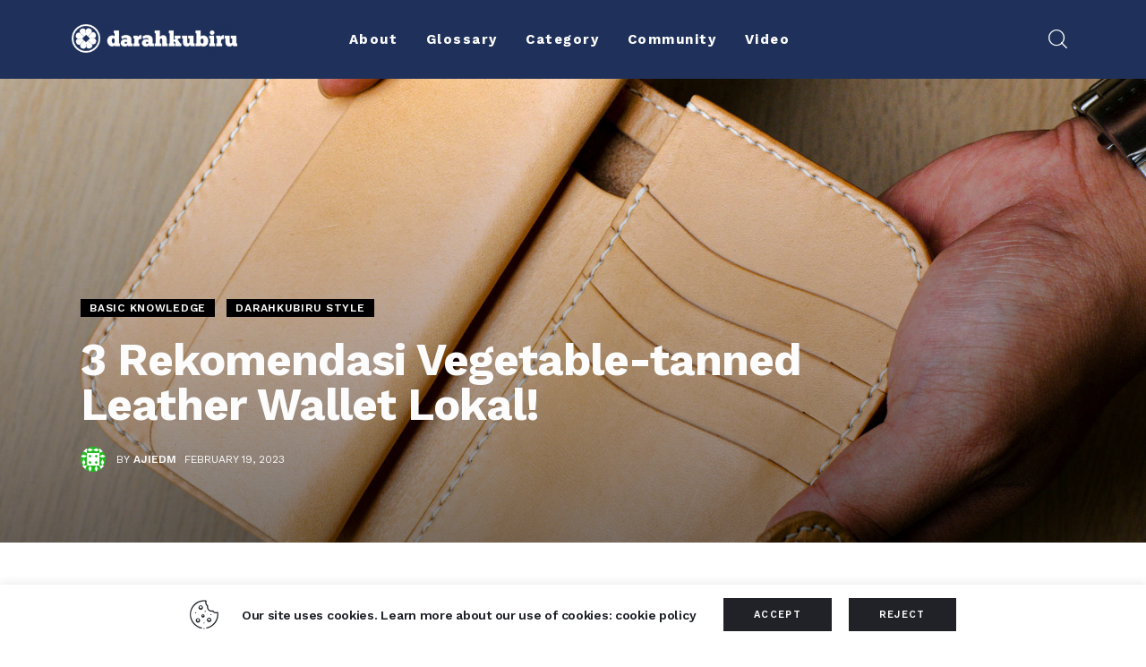

--- FILE ---
content_type: text/html; charset=UTF-8
request_url: https://darahkubiru.com/3-rekomendasi-vegetable-tanned-leather-wallet-lokal/
body_size: 22223
content:
<!DOCTYPE html>
<html lang="en-US" class="no-js scheme_default">

<head>
    <meta name="google-site-verification" content="fDz6zjCVGEuhdFSDSfhs4BOzmXRPU2W-kLDl1m6V8YQ" />
    
		<meta charset="UTF-8">
		<meta name="viewport" content="width=device-width, initial-scale=1">
		<meta name="format-detection" content="telephone=no">
		<link rel="profile" href="//gmpg.org/xfn/11">
		<meta name='robots' content='index, follow, max-image-preview:large, max-snippet:-1, max-video-preview:-1' />

	<!-- This site is optimized with the Yoast SEO plugin v20.4 - https://yoast.com/wordpress/plugins/seo/ -->
	<title>3 Rekomendasi Vegetable-tanned Leather Wallet Lokal! - Darahkubiru</title>
	<link rel="canonical" href="https://darahkubiru.com/3-rekomendasi-vegetable-tanned-leather-wallet-lokal/" />
	<meta property="og:locale" content="en_US" />
	<meta property="og:type" content="article" />
	<meta property="og:title" content="3 Rekomendasi Vegetable-tanned Leather Wallet Lokal! - Darahkubiru" />
	<meta property="og:description" content="Dompet merupakan sebuah barang yang sangat penting di hidup kita. Selain fungsinya, banyak orang yang mencari dompet tertentu dari sisi desain, estetika, maupun bahan yang digunakan. Khususnya dengan kita denimhead, denim dan leather goods mempunyai ikatan yang sangat erat ibarat sayur tanpa garam. Oleh karena itu, pada artikel ini kami ingin memberikan 3 buah rekomendasi&hellip;" />
	<meta property="og:url" content="https://darahkubiru.com/3-rekomendasi-vegetable-tanned-leather-wallet-lokal/" />
	<meta property="og:site_name" content="Darahkubiru" />
	<meta property="article:publisher" content="https://www.facebook.com/darahkubiru/" />
	<meta property="article:published_time" content="2023-02-19T06:09:10+00:00" />
	<meta property="og:image" content="https://darahkubiru.com/wp-content/uploads/2022/12/syh-3-scaled.jpg" />
	<meta property="og:image:width" content="2048" />
	<meta property="og:image:height" content="2560" />
	<meta property="og:image:type" content="image/jpeg" />
	<meta name="author" content="ajiedm" />
	<meta name="twitter:card" content="summary_large_image" />
	<meta name="twitter:creator" content="@darahkubiru" />
	<meta name="twitter:site" content="@darahkubiru" />
	<meta name="twitter:label1" content="Written by" />
	<meta name="twitter:data1" content="ajiedm" />
	<meta name="twitter:label2" content="Est. reading time" />
	<meta name="twitter:data2" content="1 minute" />
	<script type="application/ld+json" class="yoast-schema-graph">{"@context":"https://schema.org","@graph":[{"@type":"Article","@id":"https://darahkubiru.com/3-rekomendasi-vegetable-tanned-leather-wallet-lokal/#article","isPartOf":{"@id":"https://darahkubiru.com/3-rekomendasi-vegetable-tanned-leather-wallet-lokal/"},"author":{"name":"ajiedm","@id":"https://darahkubiru.com/#/schema/person/7715c15f7b16e07a9ee0e181309d1f97"},"headline":"3 Rekomendasi Vegetable-tanned Leather Wallet Lokal!","datePublished":"2023-02-19T06:09:10+00:00","dateModified":"2023-02-19T06:09:10+00:00","mainEntityOfPage":{"@id":"https://darahkubiru.com/3-rekomendasi-vegetable-tanned-leather-wallet-lokal/"},"wordCount":290,"publisher":{"@id":"https://darahkubiru.com/#organization"},"image":{"@id":"https://darahkubiru.com/3-rekomendasi-vegetable-tanned-leather-wallet-lokal/#primaryimage"},"thumbnailUrl":"https://darahkubiru.com/wp-content/uploads/2022/12/syh-3-scaled.jpg","keywords":["dompet","Leather Goods","rekomendasi","revolt industry","show your hem","Voyej"],"articleSection":["Basic Knowledge","Darahkubiru Style"],"inLanguage":"en-US"},{"@type":"WebPage","@id":"https://darahkubiru.com/3-rekomendasi-vegetable-tanned-leather-wallet-lokal/","url":"https://darahkubiru.com/3-rekomendasi-vegetable-tanned-leather-wallet-lokal/","name":"3 Rekomendasi Vegetable-tanned Leather Wallet Lokal! - Darahkubiru","isPartOf":{"@id":"https://darahkubiru.com/#website"},"primaryImageOfPage":{"@id":"https://darahkubiru.com/3-rekomendasi-vegetable-tanned-leather-wallet-lokal/#primaryimage"},"image":{"@id":"https://darahkubiru.com/3-rekomendasi-vegetable-tanned-leather-wallet-lokal/#primaryimage"},"thumbnailUrl":"https://darahkubiru.com/wp-content/uploads/2022/12/syh-3-scaled.jpg","datePublished":"2023-02-19T06:09:10+00:00","dateModified":"2023-02-19T06:09:10+00:00","breadcrumb":{"@id":"https://darahkubiru.com/3-rekomendasi-vegetable-tanned-leather-wallet-lokal/#breadcrumb"},"inLanguage":"en-US","potentialAction":[{"@type":"ReadAction","target":["https://darahkubiru.com/3-rekomendasi-vegetable-tanned-leather-wallet-lokal/"]}]},{"@type":"ImageObject","inLanguage":"en-US","@id":"https://darahkubiru.com/3-rekomendasi-vegetable-tanned-leather-wallet-lokal/#primaryimage","url":"https://darahkubiru.com/wp-content/uploads/2022/12/syh-3-scaled.jpg","contentUrl":"https://darahkubiru.com/wp-content/uploads/2022/12/syh-3-scaled.jpg","width":2048,"height":2560},{"@type":"BreadcrumbList","@id":"https://darahkubiru.com/3-rekomendasi-vegetable-tanned-leather-wallet-lokal/#breadcrumb","itemListElement":[{"@type":"ListItem","position":1,"name":"Home","item":"https://darahkubiru.com/"},{"@type":"ListItem","position":2,"name":"Blog","item":"https://darahkubiru.com/blog-standard/"},{"@type":"ListItem","position":3,"name":"3 Rekomendasi Vegetable-tanned Leather Wallet Lokal!"}]},{"@type":"WebSite","@id":"https://darahkubiru.com/#website","url":"https://darahkubiru.com/","name":"Darahkubiru","description":"","publisher":{"@id":"https://darahkubiru.com/#organization"},"potentialAction":[{"@type":"SearchAction","target":{"@type":"EntryPoint","urlTemplate":"https://darahkubiru.com/?s={search_term_string}"},"query-input":"required name=search_term_string"}],"inLanguage":"en-US"},{"@type":"Organization","@id":"https://darahkubiru.com/#organization","name":"Darahkubiru","url":"https://darahkubiru.com/","logo":{"@type":"ImageObject","inLanguage":"en-US","@id":"https://darahkubiru.com/#/schema/logo/image/","url":"https://darahkubiru.com/wp-content/uploads/2020/11/db-logogramtype-trans-w-01-1.png","contentUrl":"https://darahkubiru.com/wp-content/uploads/2020/11/db-logogramtype-trans-w-01-1.png","width":680,"height":118,"caption":"Darahkubiru"},"image":{"@id":"https://darahkubiru.com/#/schema/logo/image/"},"sameAs":["https://www.facebook.com/darahkubiru/","https://twitter.com/darahkubiru","https://www.instagram.com/darahkubiru/"]},{"@type":"Person","@id":"https://darahkubiru.com/#/schema/person/7715c15f7b16e07a9ee0e181309d1f97","name":"ajiedm","image":{"@type":"ImageObject","inLanguage":"en-US","@id":"https://darahkubiru.com/#/schema/person/image/","url":"https://secure.gravatar.com/avatar/6e8d154154258079d127a5e73dad6fe8?s=96&d=identicon&r=g","contentUrl":"https://secure.gravatar.com/avatar/6e8d154154258079d127a5e73dad6fe8?s=96&d=identicon&r=g","caption":"ajiedm"},"description":"slow grind","url":"https://darahkubiru.com/author/ajiedm/"}]}</script>
	<!-- / Yoast SEO plugin. -->


<link rel='dns-prefetch' href='//www.googletagmanager.com' />
<link rel='dns-prefetch' href='//fonts.googleapis.com' />
<link rel='dns-prefetch' href='//s.w.org' />
<link rel="alternate" type="application/rss+xml" title="Darahkubiru &raquo; Feed" href="https://darahkubiru.com/feed/" />
<link rel="alternate" type="application/rss+xml" title="Darahkubiru &raquo; Comments Feed" href="https://darahkubiru.com/comments/feed/" />
			<meta property="og:type" content="article" />
			<meta property="og:url" content="https://darahkubiru.com/3-rekomendasi-vegetable-tanned-leather-wallet-lokal/" />
			<meta property="og:title" content="3 Rekomendasi Vegetable-tanned Leather Wallet Lokal!" />
			<meta property="og:description" content="
Dompet merupakan sebuah barang yang sangat penting di hidup kita. Selain fungsinya, banyak orang yang mencari dompet tertentu dari sisi desain, estetika, maupun bahan yang digunakan. Khususnya dengan kita denimhead, denim dan leather goods mempunyai ikatan yang sangat erat ibarat sayur tanpa garam. Oleh karena itu, pada artikel ini kami ingin memberikan 3 buah" />  
							<meta property="og:image" content="https://darahkubiru.com/wp-content/uploads/2022/12/syh-3-scaled.jpg"/>
				<link property="stylesheet" rel='stylesheet' id='sgr-css'  href='https://darahkubiru.com/wp-content/plugins/simple-google-recaptcha/sgr.css?ver=1663758031' type='text/css' media='all' />
<link property="stylesheet" rel='stylesheet' id='trx_addons-icons-css'  href='https://darahkubiru.com/wp-content/plugins/trx_addons/css/font-icons/css/trx_addons_icons.css' type='text/css' media='all' />
<link property="stylesheet" rel='stylesheet' id='kicker-font-google_fonts-css'  href='https://fonts.googleapis.com/css2?family=Open+Sans:ital,wght@0,300;0,400;0,600;0,700;0,800;1,300;1,400;1,600;1,700;1,800&#038;family=Work+Sans:ital,wght@0,100;0,200;0,300;0,400;0,500;0,600;0,700;0,800;0,900;1,100;1,200;1,300;1,400;1,500;1,600;1,700;1,800;1,900&#038;subset=latin,latin-ext&#038;display=swap' type='text/css' media='all' />
<link property="stylesheet" rel='stylesheet' id='kicker-fontello-css'  href='https://darahkubiru.com/wp-content/themes/kicker/skins/military/css/font-icons/css/fontello.css' type='text/css' media='all' />
<link property="stylesheet" rel='stylesheet' id='sbi_styles-css'  href='https://darahkubiru.com/wp-content/plugins/instagram-feed-pro/css/sbi-styles.min.css?ver=5.12.1' type='text/css' media='all' />
<link property="stylesheet" rel='alternate stylesheet' id='powerkit-icons-css'  href='https://darahkubiru.com/wp-content/plugins/powerkit/assets/fonts/powerkit-icons.woff?ver=2.8.0' type='text/css' as='font' type='font/wof' crossorigin />
<link property="stylesheet" rel='stylesheet' id='powerkit-css'  href='https://darahkubiru.com/wp-content/plugins/powerkit/assets/css/powerkit.css?ver=2.8.0' type='text/css' media='all' />
<link property="stylesheet" rel='stylesheet' id='sweetalert2-css'  href='https://darahkubiru.com/wp-content/plugins/user-registration/assets/css/sweetalert2/sweetalert2.min.css?ver=10.16.7' type='text/css' media='all' />
<link property="stylesheet" rel='stylesheet' id='user-registration-general-css'  href='https://darahkubiru.com/wp-content/plugins/user-registration/assets/css/user-registration.css?ver=2.2.2' type='text/css' media='all' />
<link property="stylesheet" rel='stylesheet' id='user-registration-smallscreen-css'  href='https://darahkubiru.com/wp-content/plugins/user-registration/assets/css/user-registration-smallscreen.css?ver=2.2.2' type='text/css' media='only screen and (max-width: 768px)' />
<link property="stylesheet" rel='stylesheet' id='user-registration-my-account-layout-css'  href='https://darahkubiru.com/wp-content/plugins/user-registration/assets/css/my-account-layout.css?ver=2.2.2' type='text/css' media='all' />
<link property="stylesheet" rel='stylesheet' id='wp-block-library-css'  href='https://darahkubiru.com/wp-includes/css/dist/block-library/style.min.css?ver=6.0.11' type='text/css' media='all' />
<style id='global-styles-inline-css' type='text/css'>
body{--wp--preset--color--black: #000000;--wp--preset--color--cyan-bluish-gray: #abb8c3;--wp--preset--color--white: #ffffff;--wp--preset--color--pale-pink: #f78da7;--wp--preset--color--vivid-red: #cf2e2e;--wp--preset--color--luminous-vivid-orange: #ff6900;--wp--preset--color--luminous-vivid-amber: #fcb900;--wp--preset--color--light-green-cyan: #7bdcb5;--wp--preset--color--vivid-green-cyan: #00d084;--wp--preset--color--pale-cyan-blue: #8ed1fc;--wp--preset--color--vivid-cyan-blue: #0693e3;--wp--preset--color--vivid-purple: #9b51e0;--wp--preset--color--bg-color: #ffffff;--wp--preset--color--bd-color: #EAEAEA;--wp--preset--color--bd-hover: #D2D4D4;--wp--preset--color--text-dark: #000000;--wp--preset--color--text-light: #AAA8A5;--wp--preset--color--text-link: #E5431C;--wp--preset--color--text-hover: #DE340B;--wp--preset--color--text-link-2: #E5431C;--wp--preset--color--text-hover-2: #DE340B;--wp--preset--color--text-link-3: #C5A48E;--wp--preset--color--text-hover-3: #AB8E7A;--wp--preset--gradient--vivid-cyan-blue-to-vivid-purple: linear-gradient(135deg,rgba(6,147,227,1) 0%,rgb(155,81,224) 100%);--wp--preset--gradient--light-green-cyan-to-vivid-green-cyan: linear-gradient(135deg,rgb(122,220,180) 0%,rgb(0,208,130) 100%);--wp--preset--gradient--luminous-vivid-amber-to-luminous-vivid-orange: linear-gradient(135deg,rgba(252,185,0,1) 0%,rgba(255,105,0,1) 100%);--wp--preset--gradient--luminous-vivid-orange-to-vivid-red: linear-gradient(135deg,rgba(255,105,0,1) 0%,rgb(207,46,46) 100%);--wp--preset--gradient--very-light-gray-to-cyan-bluish-gray: linear-gradient(135deg,rgb(238,238,238) 0%,rgb(169,184,195) 100%);--wp--preset--gradient--cool-to-warm-spectrum: linear-gradient(135deg,rgb(74,234,220) 0%,rgb(151,120,209) 20%,rgb(207,42,186) 40%,rgb(238,44,130) 60%,rgb(251,105,98) 80%,rgb(254,248,76) 100%);--wp--preset--gradient--blush-light-purple: linear-gradient(135deg,rgb(255,206,236) 0%,rgb(152,150,240) 100%);--wp--preset--gradient--blush-bordeaux: linear-gradient(135deg,rgb(254,205,165) 0%,rgb(254,45,45) 50%,rgb(107,0,62) 100%);--wp--preset--gradient--luminous-dusk: linear-gradient(135deg,rgb(255,203,112) 0%,rgb(199,81,192) 50%,rgb(65,88,208) 100%);--wp--preset--gradient--pale-ocean: linear-gradient(135deg,rgb(255,245,203) 0%,rgb(182,227,212) 50%,rgb(51,167,181) 100%);--wp--preset--gradient--electric-grass: linear-gradient(135deg,rgb(202,248,128) 0%,rgb(113,206,126) 100%);--wp--preset--gradient--midnight: linear-gradient(135deg,rgb(2,3,129) 0%,rgb(40,116,252) 100%);--wp--preset--duotone--dark-grayscale: url('#wp-duotone-dark-grayscale');--wp--preset--duotone--grayscale: url('#wp-duotone-grayscale');--wp--preset--duotone--purple-yellow: url('#wp-duotone-purple-yellow');--wp--preset--duotone--blue-red: url('#wp-duotone-blue-red');--wp--preset--duotone--midnight: url('#wp-duotone-midnight');--wp--preset--duotone--magenta-yellow: url('#wp-duotone-magenta-yellow');--wp--preset--duotone--purple-green: url('#wp-duotone-purple-green');--wp--preset--duotone--blue-orange: url('#wp-duotone-blue-orange');--wp--preset--font-size--small: 13px;--wp--preset--font-size--medium: 20px;--wp--preset--font-size--large: 36px;--wp--preset--font-size--x-large: 42px;}.has-black-color{color: var(--wp--preset--color--black) !important;}.has-cyan-bluish-gray-color{color: var(--wp--preset--color--cyan-bluish-gray) !important;}.has-white-color{color: var(--wp--preset--color--white) !important;}.has-pale-pink-color{color: var(--wp--preset--color--pale-pink) !important;}.has-vivid-red-color{color: var(--wp--preset--color--vivid-red) !important;}.has-luminous-vivid-orange-color{color: var(--wp--preset--color--luminous-vivid-orange) !important;}.has-luminous-vivid-amber-color{color: var(--wp--preset--color--luminous-vivid-amber) !important;}.has-light-green-cyan-color{color: var(--wp--preset--color--light-green-cyan) !important;}.has-vivid-green-cyan-color{color: var(--wp--preset--color--vivid-green-cyan) !important;}.has-pale-cyan-blue-color{color: var(--wp--preset--color--pale-cyan-blue) !important;}.has-vivid-cyan-blue-color{color: var(--wp--preset--color--vivid-cyan-blue) !important;}.has-vivid-purple-color{color: var(--wp--preset--color--vivid-purple) !important;}.has-black-background-color{background-color: var(--wp--preset--color--black) !important;}.has-cyan-bluish-gray-background-color{background-color: var(--wp--preset--color--cyan-bluish-gray) !important;}.has-white-background-color{background-color: var(--wp--preset--color--white) !important;}.has-pale-pink-background-color{background-color: var(--wp--preset--color--pale-pink) !important;}.has-vivid-red-background-color{background-color: var(--wp--preset--color--vivid-red) !important;}.has-luminous-vivid-orange-background-color{background-color: var(--wp--preset--color--luminous-vivid-orange) !important;}.has-luminous-vivid-amber-background-color{background-color: var(--wp--preset--color--luminous-vivid-amber) !important;}.has-light-green-cyan-background-color{background-color: var(--wp--preset--color--light-green-cyan) !important;}.has-vivid-green-cyan-background-color{background-color: var(--wp--preset--color--vivid-green-cyan) !important;}.has-pale-cyan-blue-background-color{background-color: var(--wp--preset--color--pale-cyan-blue) !important;}.has-vivid-cyan-blue-background-color{background-color: var(--wp--preset--color--vivid-cyan-blue) !important;}.has-vivid-purple-background-color{background-color: var(--wp--preset--color--vivid-purple) !important;}.has-black-border-color{border-color: var(--wp--preset--color--black) !important;}.has-cyan-bluish-gray-border-color{border-color: var(--wp--preset--color--cyan-bluish-gray) !important;}.has-white-border-color{border-color: var(--wp--preset--color--white) !important;}.has-pale-pink-border-color{border-color: var(--wp--preset--color--pale-pink) !important;}.has-vivid-red-border-color{border-color: var(--wp--preset--color--vivid-red) !important;}.has-luminous-vivid-orange-border-color{border-color: var(--wp--preset--color--luminous-vivid-orange) !important;}.has-luminous-vivid-amber-border-color{border-color: var(--wp--preset--color--luminous-vivid-amber) !important;}.has-light-green-cyan-border-color{border-color: var(--wp--preset--color--light-green-cyan) !important;}.has-vivid-green-cyan-border-color{border-color: var(--wp--preset--color--vivid-green-cyan) !important;}.has-pale-cyan-blue-border-color{border-color: var(--wp--preset--color--pale-cyan-blue) !important;}.has-vivid-cyan-blue-border-color{border-color: var(--wp--preset--color--vivid-cyan-blue) !important;}.has-vivid-purple-border-color{border-color: var(--wp--preset--color--vivid-purple) !important;}.has-vivid-cyan-blue-to-vivid-purple-gradient-background{background: var(--wp--preset--gradient--vivid-cyan-blue-to-vivid-purple) !important;}.has-light-green-cyan-to-vivid-green-cyan-gradient-background{background: var(--wp--preset--gradient--light-green-cyan-to-vivid-green-cyan) !important;}.has-luminous-vivid-amber-to-luminous-vivid-orange-gradient-background{background: var(--wp--preset--gradient--luminous-vivid-amber-to-luminous-vivid-orange) !important;}.has-luminous-vivid-orange-to-vivid-red-gradient-background{background: var(--wp--preset--gradient--luminous-vivid-orange-to-vivid-red) !important;}.has-very-light-gray-to-cyan-bluish-gray-gradient-background{background: var(--wp--preset--gradient--very-light-gray-to-cyan-bluish-gray) !important;}.has-cool-to-warm-spectrum-gradient-background{background: var(--wp--preset--gradient--cool-to-warm-spectrum) !important;}.has-blush-light-purple-gradient-background{background: var(--wp--preset--gradient--blush-light-purple) !important;}.has-blush-bordeaux-gradient-background{background: var(--wp--preset--gradient--blush-bordeaux) !important;}.has-luminous-dusk-gradient-background{background: var(--wp--preset--gradient--luminous-dusk) !important;}.has-pale-ocean-gradient-background{background: var(--wp--preset--gradient--pale-ocean) !important;}.has-electric-grass-gradient-background{background: var(--wp--preset--gradient--electric-grass) !important;}.has-midnight-gradient-background{background: var(--wp--preset--gradient--midnight) !important;}.has-small-font-size{font-size: var(--wp--preset--font-size--small) !important;}.has-medium-font-size{font-size: var(--wp--preset--font-size--medium) !important;}.has-large-font-size{font-size: var(--wp--preset--font-size--large) !important;}.has-x-large-font-size{font-size: var(--wp--preset--font-size--x-large) !important;}
</style>
<link property="stylesheet" rel='stylesheet' id='advanced-popups-css'  href='https://darahkubiru.com/wp-content/plugins/advanced-popups/public/css/advanced-popups-public.css?ver=1.1.3' type='text/css' media='all' />
<link property="stylesheet" rel='stylesheet' id='cookie-law-info-css'  href='https://darahkubiru.com/wp-content/plugins/cookie-law-info/public/css/cookie-law-info-public.css?ver=2.1.2' type='text/css' media='all' />
<link property="stylesheet" rel='stylesheet' id='cookie-law-info-gdpr-css'  href='https://darahkubiru.com/wp-content/plugins/cookie-law-info/public/css/cookie-law-info-gdpr.css?ver=2.1.2' type='text/css' media='all' />
<link property="stylesheet" rel='stylesheet' id='powerkit-author-box-css'  href='https://darahkubiru.com/wp-content/plugins/powerkit/modules/author-box/public/css/public-powerkit-author-box.css?ver=2.8.0' type='text/css' media='all' />
<link property="stylesheet" rel='stylesheet' id='powerkit-social-links-css'  href='https://darahkubiru.com/wp-content/plugins/powerkit/modules/social-links/public/css/public-powerkit-social-links.css?ver=2.8.0' type='text/css' media='all' />
<link property="stylesheet" rel='stylesheet' id='powerkit-twitter-css'  href='https://darahkubiru.com/wp-content/plugins/powerkit/modules/twitter/public/css/public-powerkit-twitter.css?ver=2.8.0' type='text/css' media='all' />
<link property="stylesheet" rel='stylesheet' id='magnific-popup-css'  href='https://darahkubiru.com/wp-content/plugins/trx_addons/js/magnific/magnific-popup.min.css' type='text/css' media='all' />
<link property="stylesheet" rel='stylesheet' id='trx-popup-style-css'  href='https://darahkubiru.com/wp-content/plugins/trx_popup/css/style.css' type='text/css' media='all' />
<link property="stylesheet" rel='stylesheet' id='trx-popup-custom-css'  href='https://darahkubiru.com/wp-content/plugins/trx_popup/css/custom.css' type='text/css' media='all' />
<link property="stylesheet" rel='stylesheet' id='trx-popup-stylesheet-css'  href='https://darahkubiru.com/wp-content/plugins/trx_popup/css/fonts/Inter/stylesheet.css' type='text/css' media='all' />
<link property="stylesheet" rel='stylesheet' id='wpcf7-redirect-script-frontend-css'  href='https://darahkubiru.com/wp-content/plugins/wpcf7-redirect/build/css/wpcf7-redirect-frontend.min.css?ver=6.0.11' type='text/css' media='all' />
<link property="stylesheet" rel='stylesheet' id='kicker-style-css'  href='https://darahkubiru.com/wp-content/themes/kicker/style.css?ver=6.0.11' type='text/css' media='all' />
<link property="stylesheet" rel='stylesheet' id='trx_addons-css'  href='https://darahkubiru.com/wp-content/plugins/trx_addons/css/__styles.css' type='text/css' media='all' />
<link property="stylesheet" rel='stylesheet' id='trx_addons-sc_content-css'  href='https://darahkubiru.com/wp-content/plugins/trx_addons/components/shortcodes/content/content.css' type='text/css' media='all' />
<link property="stylesheet" rel='stylesheet' id='trx_addons-sc_content-responsive-css'  href='https://darahkubiru.com/wp-content/plugins/trx_addons/components/shortcodes/content/content.responsive.css' type='text/css' media='(max-width:1439px)' />
<link property="stylesheet" rel='stylesheet' id='trx_addons-animations-css'  href='https://darahkubiru.com/wp-content/plugins/trx_addons/css/trx_addons.animations.css' type='text/css' media='all' />
<link property="stylesheet" rel='stylesheet' id='elementor-icons-css'  href='https://darahkubiru.com/wp-content/plugins/elementor/assets/lib/eicons/css/elementor-icons.min.css?ver=5.16.0' type='text/css' media='all' />
<link property="stylesheet" rel='stylesheet' id='elementor-frontend-legacy-css'  href='https://darahkubiru.com/wp-content/plugins/elementor/assets/css/frontend-legacy.min.css?ver=3.7.7' type='text/css' media='all' />
<link property="stylesheet" rel='stylesheet' id='elementor-frontend-css'  href='https://darahkubiru.com/wp-content/plugins/elementor/assets/css/frontend.min.css?ver=3.7.7' type='text/css' media='all' />
<link property="stylesheet" rel='stylesheet' id='elementor-post-11782-css'  href='https://darahkubiru.com/wp-content/uploads/elementor/css/post-11782.css?ver=1663758065' type='text/css' media='all' />
<link property="stylesheet" rel='stylesheet' id='google-fonts-1-css'  href='https://fonts.googleapis.com/css?family=Roboto%3A100%2C100italic%2C200%2C200italic%2C300%2C300italic%2C400%2C400italic%2C500%2C500italic%2C600%2C600italic%2C700%2C700italic%2C800%2C800italic%2C900%2C900italic%7CRoboto+Slab%3A100%2C100italic%2C200%2C200italic%2C300%2C300italic%2C400%2C400italic%2C500%2C500italic%2C600%2C600italic%2C700%2C700italic%2C800%2C800italic%2C900%2C900italic&#038;display=block&#038;ver=6.0.11' type='text/css' media='all' />
<link property="stylesheet" rel='stylesheet' id='wpgdprc-front-css-css'  href='https://darahkubiru.com/wp-content/plugins/wp-gdpr-compliance/Assets/css/front.css?ver=1663758018' type='text/css' media='all' />
<style id='wpgdprc-front-css-inline-css' type='text/css'>
:root{--wp-gdpr--bar--background-color: #000000;--wp-gdpr--bar--color: #ffffff;--wp-gdpr--button--background-color: #000000;--wp-gdpr--button--background-color--darken: #000000;--wp-gdpr--button--color: #ffffff;}
</style>
<link property="stylesheet" rel='stylesheet' id='mediaelement-css'  href='https://darahkubiru.com/wp-includes/js/mediaelement/mediaelementplayer-legacy.min.css?ver=4.2.16' type='text/css' media='all' />
<link property="stylesheet" rel='stylesheet' id='wp-mediaelement-css'  href='https://darahkubiru.com/wp-includes/js/mediaelement/wp-mediaelement.min.css?ver=6.0.11' type='text/css' media='all' />
<link property="stylesheet" rel='stylesheet' id='kicker-single-css'  href='https://darahkubiru.com/wp-content/themes/kicker/skins/military/css/__single.css' type='text/css' media='all' />
<link property="stylesheet" rel='stylesheet' id='kicker-skin-military-css'  href='https://darahkubiru.com/wp-content/themes/kicker/skins/military/css/style.css' type='text/css' media='all' />
<link property="stylesheet" rel='stylesheet' id='kicker-gutenberg-css'  href='https://darahkubiru.com/wp-content/themes/kicker/skins/military/css/__gutenberg.css' type='text/css' media='all' />
<link property="stylesheet" rel='stylesheet' id='kicker-trx-addons-reviews-css'  href='https://darahkubiru.com/wp-content/themes/kicker/skins/military/plugins/trx_addons/trx_addons-reviews.css' type='text/css' media='all' />
<link property="stylesheet" rel='stylesheet' id='kicker-plugins-css'  href='https://darahkubiru.com/wp-content/themes/kicker/skins/military/css/__plugins.css' type='text/css' media='all' />
<link property="stylesheet" rel='stylesheet' id='kicker-powerkit-css'  href='https://darahkubiru.com/wp-content/themes/kicker/skins/military/plugins/powerkit/powerkit.css' type='text/css' media='all' />
<link property="stylesheet" rel='stylesheet' id='kicker-custom-css'  href='https://darahkubiru.com/wp-content/themes/kicker/skins/military/css/__custom.css' type='text/css' media='all' />
<link property="stylesheet" rel='stylesheet' id='kicker-child-css'  href='https://darahkubiru.com/wp-content/themes/kicker-child/style.css' type='text/css' media='all' />
<link property="stylesheet" rel='stylesheet' id='trx_addons-responsive-css'  href='https://darahkubiru.com/wp-content/plugins/trx_addons/css/__responsive.css' type='text/css' media='(max-width:1439px)' />
<link property="stylesheet" rel='stylesheet' id='kicker-gutenberg-responsive-css'  href='https://darahkubiru.com/wp-content/themes/kicker/skins/military/css/__gutenberg_responsive.css' type='text/css' media='(max-width:1679px)' />
<link property="stylesheet" rel='stylesheet' id='kicker-responsive-css'  href='https://darahkubiru.com/wp-content/themes/kicker/skins/military/css/__responsive.css' type='text/css' media='(max-width:1679px)' />
<link property="stylesheet" rel='stylesheet' id='kicker-single-responsive-css'  href='https://darahkubiru.com/wp-content/themes/kicker/skins/military/css/__single-responsive.css' type='text/css' media='(max-width:1679px)' />
<script type='text/javascript' src='https://darahkubiru.com/wp-includes/js/jquery/jquery.min.js?ver=3.6.0' id='jquery-core-js'></script>
<script type='text/javascript' src='https://darahkubiru.com/wp-includes/js/jquery/jquery-migrate.min.js?ver=3.3.2' id='jquery-migrate-js'></script>
<link rel="https://api.w.org/" href="https://darahkubiru.com/wp-json/" /><link rel="alternate" type="application/json" href="https://darahkubiru.com/wp-json/wp/v2/posts/15888" /><link rel="EditURI" type="application/rsd+xml" title="RSD" href="https://darahkubiru.com/xmlrpc.php?rsd" />
<link rel="wlwmanifest" type="application/wlwmanifest+xml" href="https://darahkubiru.com/wp-includes/wlwmanifest.xml" /> 
<meta name="generator" content="WordPress 6.0.11" />
<link rel='shortlink' href='https://darahkubiru.com/?p=15888' />
<link rel="alternate" type="application/json+oembed" href="https://darahkubiru.com/wp-json/oembed/1.0/embed?url=https%3A%2F%2Fdarahkubiru.com%2F3-rekomendasi-vegetable-tanned-leather-wallet-lokal%2F" />
<link rel="alternate" type="text/xml+oembed" href="https://darahkubiru.com/wp-json/oembed/1.0/embed?url=https%3A%2F%2Fdarahkubiru.com%2F3-rekomendasi-vegetable-tanned-leather-wallet-lokal%2F&#038;format=xml" />
		<link rel="preload" href="https://darahkubiru.com/wp-content/plugins/advanced-popups/fonts/advanced-popups-icons.woff" as="font" type="font/woff" crossorigin>
		<meta name="generator" content="Site Kit by Google 1.83.0" />
<!-- Google AdSense snippet added by Site Kit -->
<meta name="google-adsense-platform-account" content="ca-host-pub-2644536267352236">
<meta name="google-adsense-platform-domain" content="sitekit.withgoogle.com">
<!-- End Google AdSense snippet added by Site Kit -->
<link rel="icon" href="https://darahkubiru.com/wp-content/uploads/2020/12/cropped-db-favicon-32x32.png" sizes="32x32" />
<link rel="icon" href="https://darahkubiru.com/wp-content/uploads/2020/12/cropped-db-favicon-192x192.png" sizes="192x192" />
<link rel="apple-touch-icon" href="https://darahkubiru.com/wp-content/uploads/2020/12/cropped-db-favicon-180x180.png" />
<meta name="msapplication-TileImage" content="https://darahkubiru.com/wp-content/uploads/2020/12/cropped-db-favicon-270x270.png" />
		<style type="text/css" id="wp-custom-css">
			/* Author's Page */
/* Read More */
.post_layout_excerpt>.post_content p:last-child {
	display:none;
}
/* End */
/* Home Page */
/* Comment Icon */
a.post_meta_item.post_meta_comments.icon-comment-light.inited {
	display: none;
}
/* On Recent Video */
.comments.post_meta_item.icon-comment-light {
		display: none;
}
/* End */
.form-submission-input {
    display: flex;
    margin: 15px 0;
}

.form-submission-input label {
    width: 25%;
    color: #fff;
}

.form-submission-input .titikdua {
    color: #fff;
    width: 2%;
}

.form-submission-input .wpcf7-form-control-wrap {
    width: 100%;
}

.form-submission-submit {
    text-align: center;
}

.form-submission-submit .wpcf7-submit {
    width: 100%
}

.form-submission .wpcf7-response-output {
  margin: 15px auto !important;
  display: table;
}

.custom-btn-style {
  background: none !important;
  border: none !important;
}

.page-id-11970 .page_content_wrap, .page-id-11844 .page_content_wrap, .page-id-11972 .page_content_wrap {
	padding: 0 !important;
}

#header-sticky .elementor-column-wrap.elementor-element-populated {
  width: 100% !important;
	padding: 0
}

@media screen and (max-width: 900px) {

    .content_wrap,
    .elementor-container {
        margin: 0 !important;
        width: 100% !important;
    }

    .elementor-column-wrap {
        padding: 10px !important;
    }

    .titikdua {
        display: none;
    }

    .form-submission-input {
        flex-direction: column !important;
    }

    .form-submission-input label {
        width: 100% !important;
        text-align: center
    }
}

.widget.widget_media_image {
  text-align: center;
}		</style>
		<script>window.dzsvg_settings= {dzsvg_site_url: "https://darahkubiru.com/",version: "12.22",ajax_url: "https://darahkubiru.com/wp-admin/admin-ajax.php",deeplink_str: "the-video", debug_mode:"off", merge_social_into_one:"off"}; window.dzsvg_site_url="https://darahkubiru.com";window.dzsvg_plugin_url="https://darahkubiru.com/wp-content/plugins/dzs-videogallery/";</script>
<style>.elementor-11710 .elementor-element.elementor-element-5e15d35:not(.elementor-motion-effects-element-type-background), .elementor-11710 .elementor-element.elementor-element-5e15d35 > .elementor-motion-effects-container > .elementor-motion-effects-layer{background-color:#000000;}.elementor-11710 .elementor-element.elementor-element-5e15d35{transition:background 0.3s, border 0.3s, border-radius 0.3s, box-shadow 0.3s;}.elementor-11710 .elementor-element.elementor-element-5e15d35 > .elementor-background-overlay{transition:background 0.3s, border-radius 0.3s, opacity 0.3s;}.elementor-11710 .elementor-element.elementor-element-7a0e2ba{text-align:center;}.elementor-11710 .elementor-element.elementor-element-72e52f5 > .elementor-container > .elementor-row > .elementor-column > .elementor-column-wrap > .elementor-widget-wrap{align-content:center;align-items:center;}.elementor-11710 .elementor-element.elementor-element-72e52f5:not(.elementor-motion-effects-element-type-background), .elementor-11710 .elementor-element.elementor-element-72e52f5 > .elementor-motion-effects-container > .elementor-motion-effects-layer{background-color:#1F315A;}.elementor-11710 .elementor-element.elementor-element-72e52f5{transition:background 0.3s, border 0.3s, border-radius 0.3s, box-shadow 0.3s;}.elementor-11710 .elementor-element.elementor-element-72e52f5 > .elementor-background-overlay{transition:background 0.3s, border-radius 0.3s, opacity 0.3s;}.elementor-11710 .elementor-element.elementor-element-fbb25a5 > .elementor-element-populated{transition:background 0.3s, border 0.3s, border-radius 0.3s, box-shadow 0.3s;}.elementor-11710 .elementor-element.elementor-element-fbb25a5 > .elementor-element-populated > .elementor-background-overlay{transition:background 0.3s, border-radius 0.3s, opacity 0.3s;}.elementor-11710 .elementor-element.elementor-element-f026e7f > .elementor-widget-container{margin:-3px 0px 0px 0px;}.elementor-11710 .elementor-element.elementor-element-037ed51 > .elementor-element-populated.elementor-column-wrap{padding:6px 0px 6px 0px;}.elementor-11710 .elementor-element.elementor-element-037ed51 > .elementor-element-populated.elementor-widget-wrap{padding:6px 0px 6px 0px;}.elementor-11710 .elementor-element.elementor-element-083e379 > .elementor-widget-container{margin:0px 0px 0px 0px;}.elementor-11710 .elementor-element.elementor-element-103f9707:not(.elementor-motion-effects-element-type-background), .elementor-11710 .elementor-element.elementor-element-103f9707 > .elementor-motion-effects-container > .elementor-motion-effects-layer{background-color:#1F315A;}.elementor-11710 .elementor-element.elementor-element-103f9707 > .elementor-background-overlay{opacity:0.66;transition:background 0.3s, border-radius 0.3s, opacity 0.3s;}.elementor-11710 .elementor-element.elementor-element-103f9707{transition:background 0.3s, border 0.3s, border-radius 0.3s, box-shadow 0.3s;}.elementor-bc-flex-widget .elementor-11710 .elementor-element.elementor-element-584395b1.elementor-column .elementor-column-wrap{align-items:center;}.elementor-11710 .elementor-element.elementor-element-584395b1.elementor-column.elementor-element[data-element_type="column"] > .elementor-column-wrap.elementor-element-populated > .elementor-widget-wrap{align-content:center;align-items:center;}.elementor-11710 .elementor-element.elementor-element-584395b1.elementor-column > .elementor-column-wrap > .elementor-widget-wrap{justify-content:center;}.elementor-11710 .elementor-element.elementor-element-6cc9450 > .elementor-container > .elementor-row > .elementor-column > .elementor-column-wrap > .elementor-widget-wrap{align-content:center;align-items:center;}.elementor-11710 .elementor-element.elementor-element-6cc9450:not(.elementor-motion-effects-element-type-background), .elementor-11710 .elementor-element.elementor-element-6cc9450 > .elementor-motion-effects-container > .elementor-motion-effects-layer{background-color:#000000;}.elementor-11710 .elementor-element.elementor-element-6cc9450{transition:background 0.3s, border 0.3s, border-radius 0.3s, box-shadow 0.3s;}.elementor-11710 .elementor-element.elementor-element-6cc9450 > .elementor-background-overlay{transition:background 0.3s, border-radius 0.3s, opacity 0.3s;}.elementor-11710 .elementor-element.elementor-element-5c2cd1c3 > .elementor-container > .elementor-row > .elementor-column > .elementor-column-wrap > .elementor-widget-wrap{align-content:center;align-items:center;}.elementor-11710 .elementor-element.elementor-element-5c2cd1c3{padding:10px 25px 10px 25px;}.elementor-11710 .elementor-element.elementor-element-9ea8101 > .elementor-widget-container{margin:-2px 0px 0px 0px;}@media(max-width:767px){.elementor-11710 .elementor-element.elementor-element-fbb25a5{width:40%;}.elementor-11710 .elementor-element.elementor-element-037ed51{width:20%;}.elementor-11710 .elementor-element.elementor-element-c1c5b47{width:40%;}.elementor-11710 .elementor-element.elementor-element-5bfd6ca6{width:40%;}.elementor-11710 .elementor-element.elementor-element-76899ea8{width:20%;}.elementor-11710 .elementor-element.elementor-element-3e02613b > .elementor-widget-container{margin:3px 0px 0px 0px;}.elementor-11710 .elementor-element.elementor-element-1cd221ae{width:40%;}}@media(min-width:768px){.elementor-11710 .elementor-element.elementor-element-fbb25a5{width:18%;}.elementor-11710 .elementor-element.elementor-element-037ed51{width:63.333%;}.elementor-11710 .elementor-element.elementor-element-c1c5b47{width:18%;}.elementor-11710 .elementor-element.elementor-element-584395b1{width:100%;}.elementor-11710 .elementor-element.elementor-element-5bfd6ca6{width:15%;}.elementor-11710 .elementor-element.elementor-element-76899ea8{width:69.333%;}.elementor-11710 .elementor-element.elementor-element-1cd221ae{width:15%;}}@media(max-width:1024px) and (min-width:768px){.elementor-11710 .elementor-element.elementor-element-fbb25a5{width:17%;}.elementor-11710 .elementor-element.elementor-element-037ed51{width:66%;}.elementor-11710 .elementor-element.elementor-element-c1c5b47{width:17%;}}</style>
<style class="dzsvg-footer-css-init">.videogallery:not(.dzsvg-loaded) { opacity:0; }</style>
<style type="text/css" id="trx_addons-inline-styles-inline-css">.post-navigation .nav-previous a .nav-arrow { background-image: url(https://darahkubiru.com/wp-content/uploads/2023/02/group-of-friends-on-a-hiking-camping-trip-in-the-2022-01-18-23-40-10-utc-642x491.jpg); }.post-navigation .nav-next a .nav-arrow { background-image: url(https://darahkubiru.com/wp-content/uploads/2023/02/tp-mullet-fade-642x491.jpg); }.kicker_inline_18197299{background-image: url(https://darahkubiru.com/wp-content/uploads/2022/12/syh-3-scaled.jpg);}</style>
<link property="stylesheet" rel='stylesheet' id='elementor-post-11710-css'  href='https://darahkubiru.com/wp-content/uploads/elementor/css/post-11710.css?ver=1696413035' type='text/css' media='all' />
<link property="stylesheet" rel='stylesheet' id='dzsvg_playlist-css'  href='https://darahkubiru.com/wp-content/plugins/dzs-videogallery/videogallery/vgallery.css?ver=12.22' type='text/css' media='all' />
<link property="stylesheet" rel='stylesheet' id='cookie-law-info-table-css'  href='https://darahkubiru.com/wp-content/plugins/cookie-law-info/public/css/cookie-law-info-table.css?ver=2.1.2' type='text/css' media='all' />
<link property="stylesheet" rel='stylesheet' id='e-animations-css'  href='https://darahkubiru.com/wp-content/plugins/elementor/assets/lib/animations/animations.min.css?ver=3.7.7' type='text/css' media='all' />
</head>

<body data-rsssl=1 class="post-template-default single single-post postid-15888 single-format-standard wp-custom-logo allow_lazy_load user-registration-page skin_military  scheme_default blog_mode_post body_style_wide is_single single_style_style-1 sidebar_hide normal_content trx_addons_present header_type_custom header_style_header-custom-11710 header_position_default menu_side_ no_layout fixed_blocks_sticky elementor-default elementor-kit-11782">

    <svg xmlns="http://www.w3.org/2000/svg" viewBox="0 0 0 0" width="0" height="0" focusable="false" role="none" style="visibility: hidden; position: absolute; left: -9999px; overflow: hidden;" ><defs><filter id="wp-duotone-dark-grayscale"><feColorMatrix color-interpolation-filters="sRGB" type="matrix" values=" .299 .587 .114 0 0 .299 .587 .114 0 0 .299 .587 .114 0 0 .299 .587 .114 0 0 " /><feComponentTransfer color-interpolation-filters="sRGB" ><feFuncR type="table" tableValues="0 0.49803921568627" /><feFuncG type="table" tableValues="0 0.49803921568627" /><feFuncB type="table" tableValues="0 0.49803921568627" /><feFuncA type="table" tableValues="1 1" /></feComponentTransfer><feComposite in2="SourceGraphic" operator="in" /></filter></defs></svg><svg xmlns="http://www.w3.org/2000/svg" viewBox="0 0 0 0" width="0" height="0" focusable="false" role="none" style="visibility: hidden; position: absolute; left: -9999px; overflow: hidden;" ><defs><filter id="wp-duotone-grayscale"><feColorMatrix color-interpolation-filters="sRGB" type="matrix" values=" .299 .587 .114 0 0 .299 .587 .114 0 0 .299 .587 .114 0 0 .299 .587 .114 0 0 " /><feComponentTransfer color-interpolation-filters="sRGB" ><feFuncR type="table" tableValues="0 1" /><feFuncG type="table" tableValues="0 1" /><feFuncB type="table" tableValues="0 1" /><feFuncA type="table" tableValues="1 1" /></feComponentTransfer><feComposite in2="SourceGraphic" operator="in" /></filter></defs></svg><svg xmlns="http://www.w3.org/2000/svg" viewBox="0 0 0 0" width="0" height="0" focusable="false" role="none" style="visibility: hidden; position: absolute; left: -9999px; overflow: hidden;" ><defs><filter id="wp-duotone-purple-yellow"><feColorMatrix color-interpolation-filters="sRGB" type="matrix" values=" .299 .587 .114 0 0 .299 .587 .114 0 0 .299 .587 .114 0 0 .299 .587 .114 0 0 " /><feComponentTransfer color-interpolation-filters="sRGB" ><feFuncR type="table" tableValues="0.54901960784314 0.98823529411765" /><feFuncG type="table" tableValues="0 1" /><feFuncB type="table" tableValues="0.71764705882353 0.25490196078431" /><feFuncA type="table" tableValues="1 1" /></feComponentTransfer><feComposite in2="SourceGraphic" operator="in" /></filter></defs></svg><svg xmlns="http://www.w3.org/2000/svg" viewBox="0 0 0 0" width="0" height="0" focusable="false" role="none" style="visibility: hidden; position: absolute; left: -9999px; overflow: hidden;" ><defs><filter id="wp-duotone-blue-red"><feColorMatrix color-interpolation-filters="sRGB" type="matrix" values=" .299 .587 .114 0 0 .299 .587 .114 0 0 .299 .587 .114 0 0 .299 .587 .114 0 0 " /><feComponentTransfer color-interpolation-filters="sRGB" ><feFuncR type="table" tableValues="0 1" /><feFuncG type="table" tableValues="0 0.27843137254902" /><feFuncB type="table" tableValues="0.5921568627451 0.27843137254902" /><feFuncA type="table" tableValues="1 1" /></feComponentTransfer><feComposite in2="SourceGraphic" operator="in" /></filter></defs></svg><svg xmlns="http://www.w3.org/2000/svg" viewBox="0 0 0 0" width="0" height="0" focusable="false" role="none" style="visibility: hidden; position: absolute; left: -9999px; overflow: hidden;" ><defs><filter id="wp-duotone-midnight"><feColorMatrix color-interpolation-filters="sRGB" type="matrix" values=" .299 .587 .114 0 0 .299 .587 .114 0 0 .299 .587 .114 0 0 .299 .587 .114 0 0 " /><feComponentTransfer color-interpolation-filters="sRGB" ><feFuncR type="table" tableValues="0 0" /><feFuncG type="table" tableValues="0 0.64705882352941" /><feFuncB type="table" tableValues="0 1" /><feFuncA type="table" tableValues="1 1" /></feComponentTransfer><feComposite in2="SourceGraphic" operator="in" /></filter></defs></svg><svg xmlns="http://www.w3.org/2000/svg" viewBox="0 0 0 0" width="0" height="0" focusable="false" role="none" style="visibility: hidden; position: absolute; left: -9999px; overflow: hidden;" ><defs><filter id="wp-duotone-magenta-yellow"><feColorMatrix color-interpolation-filters="sRGB" type="matrix" values=" .299 .587 .114 0 0 .299 .587 .114 0 0 .299 .587 .114 0 0 .299 .587 .114 0 0 " /><feComponentTransfer color-interpolation-filters="sRGB" ><feFuncR type="table" tableValues="0.78039215686275 1" /><feFuncG type="table" tableValues="0 0.94901960784314" /><feFuncB type="table" tableValues="0.35294117647059 0.47058823529412" /><feFuncA type="table" tableValues="1 1" /></feComponentTransfer><feComposite in2="SourceGraphic" operator="in" /></filter></defs></svg><svg xmlns="http://www.w3.org/2000/svg" viewBox="0 0 0 0" width="0" height="0" focusable="false" role="none" style="visibility: hidden; position: absolute; left: -9999px; overflow: hidden;" ><defs><filter id="wp-duotone-purple-green"><feColorMatrix color-interpolation-filters="sRGB" type="matrix" values=" .299 .587 .114 0 0 .299 .587 .114 0 0 .299 .587 .114 0 0 .299 .587 .114 0 0 " /><feComponentTransfer color-interpolation-filters="sRGB" ><feFuncR type="table" tableValues="0.65098039215686 0.40392156862745" /><feFuncG type="table" tableValues="0 1" /><feFuncB type="table" tableValues="0.44705882352941 0.4" /><feFuncA type="table" tableValues="1 1" /></feComponentTransfer><feComposite in2="SourceGraphic" operator="in" /></filter></defs></svg><svg xmlns="http://www.w3.org/2000/svg" viewBox="0 0 0 0" width="0" height="0" focusable="false" role="none" style="visibility: hidden; position: absolute; left: -9999px; overflow: hidden;" ><defs><filter id="wp-duotone-blue-orange"><feColorMatrix color-interpolation-filters="sRGB" type="matrix" values=" .299 .587 .114 0 0 .299 .587 .114 0 0 .299 .587 .114 0 0 .299 .587 .114 0 0 " /><feComponentTransfer color-interpolation-filters="sRGB" ><feFuncR type="table" tableValues="0.098039215686275 1" /><feFuncG type="table" tableValues="0 0.66274509803922" /><feFuncB type="table" tableValues="0.84705882352941 0.41960784313725" /><feFuncA type="table" tableValues="1 1" /></feComponentTransfer><feComposite in2="SourceGraphic" operator="in" /></filter></defs></svg>
    <div class="body_wrap"
        >

        
        <div class="page_wrap"
            >

            
                        <a class="kicker_skip_link skip_to_content_link" href="#content_skip_link_anchor"
                tabindex="1">Skip to content</a>
                        <a class="kicker_skip_link skip_to_footer_link" href="#footer_skip_link_anchor"
                tabindex="1">Skip to footer</a>

            <header class="top_panel top_panel_custom top_panel_custom_11710 top_panel_custom_darahkubiru				 without_bg_image with_featured_image">
			<div data-elementor-type="cpt_layouts" data-elementor-id="11710" class="elementor elementor-11710">
						<div class="elementor-inner">
				<div class="elementor-section-wrap">
									<section class="elementor-section elementor-top-section elementor-element elementor-element-5e15d35 elementor-section-full_width elementor-section-stretched sc_layouts_row sc_layouts_row_type_compact sc_layouts_hide_on_wide sc_layouts_hide_on_desktop sc_layouts_hide_on_notebook sc_layouts_hide_on_tablet sc_layouts_hide_on_mobile elementor-section-height-default elementor-section-height-default sc_fly_static" data-id="5e15d35" data-element_type="section" data-settings="{&quot;stretch_section&quot;:&quot;section-stretched&quot;,&quot;background_background&quot;:&quot;classic&quot;}">
						<div class="elementor-container elementor-column-gap-extended">
							<div class="elementor-row">
					<div class="elementor-column elementor-col-100 elementor-top-column elementor-element elementor-element-1a41379 sc_inner_width_none sc_content_align_inherit sc_layouts_column_icons_position_left sc_fly_static" data-id="1a41379" data-element_type="column">
			<div class="elementor-column-wrap elementor-element-populated">
							<div class="elementor-widget-wrap">
						<div class="sc_layouts_item elementor-element elementor-element-7a0e2ba sc_fly_static elementor-widget elementor-widget-image" data-id="7a0e2ba" data-element_type="widget" data-widget_type="image.default">
				<div class="elementor-widget-container">
								<div class="elementor-image">
													<a href="https://magnum.id/ub/saparua/music/artikel/3-hal-yang-bisa-lo-pelajari-dari-kebersamaan-anak-metal?utm_source=Darahkubiru&#038;utm_medium=referral&#038;utm_campaign=25-05-2021+DarahkubiruXMagnumFilter+Tactical+Brand+Engagement+Join&#038;utm_content=STD+728x90+TopBanner+Homepage+Desktop&#038;utm_term=Magnum+DarahkubiruxMagnumFilter&#038;utm_kxconfid=vfiixch55">
							<img src="https://darahkubiru.com/wp-content/plugins/trx_addons/components/lazy-load/images/placeholder.png" data-trx-lazyload-height style="height: 0;padding-top: 12.362637362637%" width="728" height="90" data-trx-lazyload-src="https://darahkubiru.com/wp-content/uploads/2022/04/bannerjuly-top-728x90_749b473b_lossy80.gif" class="attachment-full size-full" alt="" />								</a>
														</div>
						</div>
				</div>
						</div>
					</div>
		</div>
								</div>
					</div>
		</section>
				<section class="elementor-section elementor-top-section elementor-element elementor-element-72e52f5 elementor-section-full_width elementor-section-content-middle sc_layouts_row sc_layouts_row_type_compact scheme_dark elementor-section-height-default elementor-section-height-default sc_fly_static" data-id="72e52f5" data-element_type="section" data-settings="{&quot;background_background&quot;:&quot;classic&quot;}">
						<div class="elementor-container elementor-column-gap-default">
							<div class="elementor-row">
					<div class="elementor-column elementor-col-33 elementor-top-column elementor-element elementor-element-fbb25a5 sc_inner_width_none sc_content_align_inherit sc_layouts_column_icons_position_left sc_fly_static" data-id="fbb25a5" data-element_type="column" data-settings="{&quot;background_background&quot;:&quot;classic&quot;}">
			<div class="elementor-column-wrap elementor-element-populated">
							<div class="elementor-widget-wrap">
						<div class="sc_layouts_item elementor-element elementor-element-f026e7f sc_fly_static elementor-widget elementor-widget-image" data-id="f026e7f" data-element_type="widget" data-widget_type="image.default">
				<div class="elementor-widget-container">
								<div class="elementor-image">
													<a href="https://darahkubiru.com/">
							<img src="https://darahkubiru.com/wp-content/plugins/trx_addons/components/lazy-load/images/placeholder.png" data-trx-lazyload-height style="height: 0;padding-top: 17.333333333333%" width="300" height="52" data-trx-lazyload-src="https://darahkubiru.com/wp-content/uploads/2020/11/db-logogramtype-trans-w-01-1-300x52.png" class="attachment-medium size-medium" alt="Darahkubiru" />								</a>
														</div>
						</div>
				</div>
						</div>
					</div>
		</div>
				<div class="elementor-column elementor-col-33 elementor-top-column elementor-element elementor-element-037ed51 sc_layouts_column_align_center sc_layouts_column sc-mobile_content_align_inherit sc_inner_width_none sc_content_align_inherit sc_layouts_column_icons_position_left sc_fly_static" data-id="037ed51" data-element_type="column">
			<div class="elementor-column-wrap elementor-element-populated">
							<div class="elementor-widget-wrap">
						<div class="sc_layouts_item elementor-element elementor-element-083e379 sc_fly_static elementor-widget elementor-widget-trx_sc_layouts_menu" data-id="083e379" data-element_type="widget" data-widget_type="trx_sc_layouts_menu.default">
				<div class="elementor-widget-container">
			<div class="sc_layouts_iconed_text sc_layouts_menu_mobile_button">
		<a class="sc_layouts_item_link sc_layouts_iconed_text_link" href="#">
			<span class="sc_layouts_item_icon sc_layouts_iconed_text_icon">
				<span></span>
				<span></span>
				<span></span>
			</span>
			<span class="sc_layouts_iconed_text_text">Menu</span>
		</a>
	</div><nav class="sc_layouts_menu sc_layouts_menu_default sc_layouts_menu_dir_horizontal menu_hover_fade" data-animation-in="fadeIn" data-animation-out="fadeOut"		><ul id="menu_main" class="sc_layouts_menu_nav menu_main_nav"><li id="menu-item-12338" class="menu-item menu-item-type-post_type menu-item-object-page menu-item-12338"><a href="https://darahkubiru.com/pengantar/"><span>About</span></a></li><li id="menu-item-12083" class="menu-item menu-item-type-post_type menu-item-object-page menu-item-12083"><a href="https://darahkubiru.com/glossary/"><span>Glossary</span></a></li><li id="menu-item-16656" class="menu-item menu-item-type-custom menu-item-object-custom menu-item-has-children menu-item-16656"><a><span>Category</span></a>
<ul class="sub-menu"><li id="menu-item-12140" class="menu-item menu-item-type-taxonomy menu-item-object-category menu-item-12140"><a href="https://darahkubiru.com/category/denim-related/"><span>Denim Related</span></a></li><li id="menu-item-12141" class="menu-item menu-item-type-taxonomy menu-item-object-category menu-item-12141"><a href="https://darahkubiru.com/category/denim-reviews/"><span>Honest Reviews</span></a></li><li id="menu-item-12143" class="menu-item menu-item-type-taxonomy menu-item-object-category menu-item-12143"><a href="https://darahkubiru.com/category/styling-guide/"><span>Style</span></a></li><li id="menu-item-12144" class="menu-item menu-item-type-taxonomy menu-item-object-category current-post-ancestor current-menu-parent current-post-parent menu-item-12144"><a href="https://darahkubiru.com/category/basic-knowledge/"><span>Basic Knowledge</span></a></li><li id="menu-item-12142" class="menu-item menu-item-type-taxonomy menu-item-object-category menu-item-12142"><a href="https://darahkubiru.com/category/local-brand/"><span>Local Brand</span></a></li></ul>
</li><li id="menu-item-12085" class="menu-item menu-item-type-post_type menu-item-object-page menu-item-12085"><a href="https://darahkubiru.com/community/"><span>Community</span></a></li><li id="menu-item-12082" class="menu-item menu-item-type-post_type menu-item-object-page menu-item-12082"><a href="https://darahkubiru.com/video-playlist-1/"><span>Video</span></a></li></ul></nav><!-- /.sc_layouts_menu -->		</div>
				</div>
						</div>
					</div>
		</div>
				<div class="elementor-column elementor-col-33 elementor-top-column elementor-element elementor-element-c1c5b47 sc_layouts_column_align_right sc_layouts_column sc_inner_width_none sc_content_align_inherit sc_layouts_column_icons_position_left sc_fly_static" data-id="c1c5b47" data-element_type="column">
			<div class="elementor-column-wrap elementor-element-populated">
							<div class="elementor-widget-wrap">
						<div class="sc_layouts_item elementor-element elementor-element-bcc0ca7 sc_fly_static elementor-widget elementor-widget-trx_sc_layouts_search" data-id="bcc0ca7" data-element_type="widget" data-widget_type="trx_sc_layouts_search.default">
				<div class="elementor-widget-container">
			<div class="sc_layouts_search" ><div class="search_wrap search_style_fullscreen layouts_search">
	<div class="search_form_wrap">
		<form role="search" method="get" class="search_form" action="https://darahkubiru.com/">
			<input type="hidden" value="" name="post_types">
			<input type="text" class="search_field" placeholder="Type here and hit enter" value="" name="s">
			<button type="submit" class="search_submit trx_addons_icon-search"></button>
		</form>		
					<a class="search_close trx_addons_button_close">
				<span class="trx_addons_button_close_icon"></span>
			</a>
			</div>
	</div></div>		</div>
				</div>
				<div class="sc_layouts_item elementor-element elementor-element-8d6d3fe sc_layouts_hide_on_tablet sc_layouts_hide_on_mobile sc_layouts_hide_on_wide sc_layouts_hide_on_desktop sc_layouts_hide_on_notebook sc_fly_static elementor-widget elementor-widget-html" data-id="8d6d3fe" data-element_type="widget" data-widget_type="html.default">
				<div class="elementor-widget-container">
			<form action="https://darahkubiru.com/wp-content/plugins/allaccess/logout.php">
    <input class="button-darbir logout-darbir" type="submit" value="Logout" name="Login" style="margin:0 5px">
</form>		</div>
				</div>
						</div>
					</div>
		</div>
								</div>
					</div>
		</section>
				<section class="elementor-section elementor-top-section elementor-element elementor-element-103f9707 sc_layouts_row_fixed sc_layouts_row_fixed_always sc_layouts_row_hide_unfixed elementor-section-full_width elementor-section-stretched elementor-section-height-default elementor-section-height-default sc_fly_static" data-id="103f9707" data-element_type="section" id="header-sticky" data-settings="{&quot;background_background&quot;:&quot;classic&quot;,&quot;stretch_section&quot;:&quot;section-stretched&quot;}">
							<div class="elementor-background-overlay"></div>
							<div class="elementor-container elementor-column-gap-default">
							<div class="elementor-row">
					<div class="elementor-column elementor-col-100 elementor-top-column elementor-element elementor-element-584395b1 sc_inner_width_1_1 sc_content_align_center sc_layouts_column_icons_position_left sc_fly_static" data-id="584395b1" data-element_type="column">
			<div class="elementor-column-wrap elementor-element-populated">
							<div class="elementor-widget-wrap">
						<section class="elementor-section elementor-inner-section elementor-element elementor-element-6cc9450 elementor-section-content-middle sc_layouts_hide_on_wide sc_layouts_hide_on_desktop sc_layouts_hide_on_notebook sc_layouts_hide_on_tablet sc_layouts_hide_on_mobile elementor-section-boxed elementor-section-height-default elementor-section-height-default sc_fly_static" data-id="6cc9450" data-element_type="section" id="topbar-sticky" data-settings="{&quot;background_background&quot;:&quot;classic&quot;}">
						<div class="elementor-container elementor-column-gap-default">
							<div class="elementor-row">
					<div class="elementor-column elementor-col-100 elementor-inner-column elementor-element elementor-element-a9d453b sc_inner_width_none sc_content_align_inherit sc_layouts_column_icons_position_left sc_fly_static" data-id="a9d453b" data-element_type="column">
			<div class="elementor-column-wrap elementor-element-populated">
							<div class="elementor-widget-wrap">
						<div class="sc_layouts_item elementor-element elementor-element-c4f3358 sc_fly_static elementor-widget elementor-widget-image" data-id="c4f3358" data-element_type="widget" data-widget_type="image.default">
				<div class="elementor-widget-container">
								<div class="elementor-image">
													<a href="https://magnum.id/ub/saparua/music/artikel/3-hal-yang-bisa-lo-pelajari-dari-kebersamaan-anak-metal?utm_source=Darahkubiru&#038;utm_medium=referral&#038;utm_campaign=25-05-2021+DarahkubiruXMagnumFilter+Tactical+Brand+Engagement+Join&#038;utm_content=STD+728x90+TopBanner+Homepage+Desktop&#038;utm_term=Magnum+DarahkubiruxMagnumFilter&#038;utm_kxconfid=vfiixch55">
							<img src="https://darahkubiru.com/wp-content/plugins/trx_addons/components/lazy-load/images/placeholder.png" data-trx-lazyload-height style="height: 0;padding-top: 12.362637362637%" width="728" height="90" data-trx-lazyload-src="https://darahkubiru.com/wp-content/uploads/2022/04/bannerjuly-top-728x90_749b473b_lossy80.gif" class="attachment-full size-full" alt="" />								</a>
														</div>
						</div>
				</div>
						</div>
					</div>
		</div>
								</div>
					</div>
		</section>
				<section class="elementor-section elementor-inner-section elementor-element elementor-element-5c2cd1c3 elementor-section-content-middle sc_layouts_row sc_layouts_row_type_compact elementor-section-full_width elementor-section-height-default elementor-section-height-default sc_fly_static" data-id="5c2cd1c3" data-element_type="section">
						<div class="elementor-container elementor-column-gap-extended">
							<div class="elementor-row">
					<div class="elementor-column elementor-col-33 elementor-inner-column elementor-element elementor-element-5bfd6ca6 sc_layouts_column_align_left sc_layouts_column sc_inner_width_none sc_content_align_inherit sc_layouts_column_icons_position_left sc_fly_static" data-id="5bfd6ca6" data-element_type="column">
			<div class="elementor-column-wrap elementor-element-populated">
							<div class="elementor-widget-wrap">
						<div class="sc_layouts_item elementor-element elementor-element-9ea8101 sc_fly_static elementor-widget elementor-widget-image" data-id="9ea8101" data-element_type="widget" data-widget_type="image.default">
				<div class="elementor-widget-container">
								<div class="elementor-image">
													<a href="https://darahkubiru.com/">
							<img src="https://darahkubiru.com/wp-content/plugins/trx_addons/components/lazy-load/images/placeholder.png" data-trx-lazyload-height style="height: 0;padding-top: 17.333333333333%" width="300" height="52" data-trx-lazyload-src="https://darahkubiru.com/wp-content/uploads/2020/11/db-logogramtype-trans-w-01-1-300x52.png" class="attachment-medium size-medium" alt="Darahkubiru" />								</a>
														</div>
						</div>
				</div>
						</div>
					</div>
		</div>
				<div class="elementor-column elementor-col-33 elementor-inner-column elementor-element elementor-element-76899ea8 sc_layouts_column_align_center sc_layouts_column sc_inner_width_none sc_content_align_inherit sc_layouts_column_icons_position_left sc_fly_static" data-id="76899ea8" data-element_type="column">
			<div class="elementor-column-wrap elementor-element-populated">
							<div class="elementor-widget-wrap">
						<div class="sc_layouts_item elementor-element elementor-element-3e02613b scheme_dark sc_fly_static elementor-widget elementor-widget-trx_sc_layouts_menu" data-id="3e02613b" data-element_type="widget" data-widget_type="trx_sc_layouts_menu.default">
				<div class="elementor-widget-container">
			<div class="sc_layouts_iconed_text sc_layouts_menu_mobile_button">
		<a class="sc_layouts_item_link sc_layouts_iconed_text_link" href="#">
			<span class="sc_layouts_item_icon sc_layouts_iconed_text_icon">
				<span></span>
				<span></span>
				<span></span>
			</span>
			<span class="sc_layouts_iconed_text_text">Menu</span>
		</a>
	</div><nav class="sc_layouts_menu sc_layouts_menu_default sc_layouts_menu_dir_horizontal menu_hover_fade" data-animation-in="fadeIn" data-animation-out="fadeOut"		><ul id="menu_mobile" class="sc_layouts_menu_nav menu_mobile_nav"><li class="menu-item menu-item-type-post_type menu-item-object-page menu-item-12338"><a href="https://darahkubiru.com/pengantar/"><span>About</span></a></li><li class="menu-item menu-item-type-post_type menu-item-object-page menu-item-12083"><a href="https://darahkubiru.com/glossary/"><span>Glossary</span></a></li><li class="menu-item menu-item-type-custom menu-item-object-custom menu-item-has-children menu-item-16656"><a><span>Category</span></a>
<ul class="sub-menu"><li class="menu-item menu-item-type-taxonomy menu-item-object-category menu-item-12140"><a href="https://darahkubiru.com/category/denim-related/"><span>Denim Related</span></a></li><li class="menu-item menu-item-type-taxonomy menu-item-object-category menu-item-12141"><a href="https://darahkubiru.com/category/denim-reviews/"><span>Honest Reviews</span></a></li><li class="menu-item menu-item-type-taxonomy menu-item-object-category menu-item-12143"><a href="https://darahkubiru.com/category/styling-guide/"><span>Style</span></a></li><li class="menu-item menu-item-type-taxonomy menu-item-object-category current-post-ancestor current-menu-parent current-post-parent menu-item-12144"><a href="https://darahkubiru.com/category/basic-knowledge/"><span>Basic Knowledge</span></a></li><li class="menu-item menu-item-type-taxonomy menu-item-object-category menu-item-12142"><a href="https://darahkubiru.com/category/local-brand/"><span>Local Brand</span></a></li></ul>
</li><li class="menu-item menu-item-type-post_type menu-item-object-page menu-item-12085"><a href="https://darahkubiru.com/community/"><span>Community</span></a></li><li class="menu-item menu-item-type-post_type menu-item-object-page menu-item-12082"><a href="https://darahkubiru.com/video-playlist-1/"><span>Video</span></a></li></ul></nav><!-- /.sc_layouts_menu -->		</div>
				</div>
						</div>
					</div>
		</div>
				<div class="elementor-column elementor-col-33 elementor-inner-column elementor-element elementor-element-1cd221ae sc_content_align_right sc_layouts_column_align_right sc_layouts_column sc_inner_width_none sc_layouts_column_icons_position_left sc_fly_static" data-id="1cd221ae" data-element_type="column">
			<div class="elementor-column-wrap elementor-element-populated">
							<div class="elementor-widget-wrap">
						<div class="sc_layouts_item elementor-element elementor-element-3bf80e48 scheme_dark sc_fly_static elementor-widget elementor-widget-trx_sc_layouts_search" data-id="3bf80e48" data-element_type="widget" data-widget_type="trx_sc_layouts_search.default">
				<div class="elementor-widget-container">
			<div class="sc_layouts_search" ><div class="search_wrap search_style_fullscreen layouts_search">
	<div class="search_form_wrap">
		<form role="search" method="get" class="search_form" action="https://darahkubiru.com/">
			<input type="hidden" value="" name="post_types">
			<input type="text" class="search_field" placeholder="Type here and hit enter" value="" name="s">
			<button type="submit" class="search_submit trx_addons_icon-search"></button>
		</form>		
					<a class="search_close trx_addons_button_close">
				<span class="trx_addons_button_close_icon"></span>
			</a>
			</div>
	</div></div>		</div>
				</div>
				<div class="sc_layouts_item elementor-element elementor-element-434402f sc_layouts_hide_on_tablet sc_layouts_hide_on_mobile sc_layouts_hide_on_wide sc_layouts_hide_on_desktop sc_layouts_hide_on_notebook sc_fly_static elementor-widget elementor-widget-html" data-id="434402f" data-element_type="widget" data-widget_type="html.default">
				<div class="elementor-widget-container">
			<form action="https://darahkubiru.com/wp-content/plugins/allaccess/logout.php">
    <input class="button-darbir logout-darbir" type="submit" value="Logout" name="Login" style="margin:0 5px">
</form>		</div>
				</div>
						</div>
					</div>
		</div>
								</div>
					</div>
		</section>
						</div>
					</div>
		</div>
								</div>
					</div>
		</section>
									</div>
			</div>
					</div>
		</header>
<div class="menu_mobile_overlay"></div>
<div class="menu_mobile menu_mobile_fullscreen scheme_dark">
	<div class="menu_mobile_inner">
		<a class="menu_mobile_close theme_button_close" tabindex="0"><span class="theme_button_close_icon"></span></a>
		<a class="sc_layouts_logo" href="https://darahkubiru.com/">
		<img src="https://darahkubiru.com/wp-content/plugins/trx_addons/components/lazy-load/images/placeholder.png" data-trx-lazyload-height style="height: 0; padding-top: 17.352941176471%;" data-trx-lazyload-src="//darahkubiru.com/wp-content/uploads/2020/11/db-logogramtype-trans-w-01-1.png" alt="Darahkubiru" width="680" height="118">	</a>
	<nav class="menu_mobile_nav_area" itemscope="itemscope" itemtype="https://schema.org/SiteNavigationElement"><ul id="mobile-menu_mobile" class=" menu_mobile_nav"><li class="menu-item menu-item-type-post_type menu-item-object-page menu-item-12338"><a href="https://darahkubiru.com/pengantar/"><span>About</span></a></li><li class="menu-item menu-item-type-post_type menu-item-object-page menu-item-12083"><a href="https://darahkubiru.com/glossary/"><span>Glossary</span></a></li><li class="menu-item menu-item-type-custom menu-item-object-custom menu-item-has-children menu-item-16656"><a><span>Category</span></a>
<ul class="sub-menu"><li class="menu-item menu-item-type-taxonomy menu-item-object-category menu-item-12140"><a href="https://darahkubiru.com/category/denim-related/"><span>Denim Related</span></a></li><li class="menu-item menu-item-type-taxonomy menu-item-object-category menu-item-12141"><a href="https://darahkubiru.com/category/denim-reviews/"><span>Honest Reviews</span></a></li><li class="menu-item menu-item-type-taxonomy menu-item-object-category menu-item-12143"><a href="https://darahkubiru.com/category/styling-guide/"><span>Style</span></a></li><li class="menu-item menu-item-type-taxonomy menu-item-object-category current-post-ancestor current-menu-parent current-post-parent menu-item-12144"><a href="https://darahkubiru.com/category/basic-knowledge/"><span>Basic Knowledge</span></a></li><li class="menu-item menu-item-type-taxonomy menu-item-object-category menu-item-12142"><a href="https://darahkubiru.com/category/local-brand/"><span>Local Brand</span></a></li></ul>
</li><li class="menu-item menu-item-type-post_type menu-item-object-page menu-item-12085"><a href="https://darahkubiru.com/community/"><span>Community</span></a></li><li class="menu-item menu-item-type-post_type menu-item-object-page menu-item-12082"><a href="https://darahkubiru.com/video-playlist-1/"><span>Video</span></a></li></ul></nav><div class="search_wrap search_style_normal search_mobile">
	<div class="search_form_wrap">
		<form role="search" method="get" class="search_form" action="https://darahkubiru.com/">
			<input type="hidden" value="" name="post_types">
			<input type="text" class="search_field" placeholder="Type here and hit enter" value="" name="s">
			<button type="submit" class="search_submit trx_addons_icon-search"></button>
		</form>		
			</div>
	</div><div class="socials_mobile"><a target="_blank" href="https://www.facebook.com/darahkubiru/" class="social_item social_item_style_icons sc_icon_type_icons social_item_type_icons"><span class="social_icon social_icon_facebook-1" style=""><span class="icon-facebook-1"></span></span></a><a target="_blank" href="https://twitter.com/darahkubiru" class="social_item social_item_style_icons sc_icon_type_icons social_item_type_icons"><span class="social_icon social_icon_twitter-1" style=""><span class="icon-twitter-1"></span></span></a><a target="_blank" href="https://www.youtube.com/channel/UChVDJgoGbt3xniPXtXrteug" class="social_item social_item_style_icons sc_icon_type_icons social_item_type_icons"><span class="social_icon social_icon_youtube-1" style=""><span class="icon-youtube-1"></span></span></a><a target="_blank" href="https://www.instagram.com/darahkubiru/" class="social_item social_item_style_icons sc_icon_type_icons social_item_type_icons"><span class="social_icon social_icon_instagram" style=""><span class="icon-instagram"></span></span></a></div>	</div>
</div>

            
            <div class="page_content_wrap" >
                		<div class="post_header_wrap post_header_wrap_in_header post_header_wrap_style_style-1 with_featured_image">
			<div class="post_featured with_thumb post_featured_bg kicker_inline_18197299"></div><!-- .post_featured -->			<div class="post_header post_header_single entry-header">
									<div class="content_wrap">
					<div class="post_meta post_meta_categories"><span class="post_meta_item post_categories"><a href="https://darahkubiru.com/category/basic-knowledge/" rel="category tag">Basic Knowledge</a> <a href="https://darahkubiru.com/category/darahkubiru-style/" rel="category tag">Darahkubiru Style</a></span></div><h1 class="post_title entry-title">3 Rekomendasi Vegetable-tanned Leather Wallet Lokal!</h1><div class="post_meta post_meta_other"><a class="post_meta_item post_author" rel="author" href="https://darahkubiru.com/author/ajiedm/"><span class="post_author_avatar"><img alt='' src='https://secure.gravatar.com/avatar/6e8d154154258079d127a5e73dad6fe8?s=56&#038;d=identicon&#038;r=g' srcset='https://secure.gravatar.com/avatar/6e8d154154258079d127a5e73dad6fe8?s=112&#038;d=identicon&#038;r=g 2x' class='avatar avatar-56 photo' height='56' width='56' /></span><span class="post_author_by">By</span><span class="post_author_name">ajiedm</span></a> <span class="post_meta_item post_date">February 19, 2023</span></div>					</div>
								</div>
					</div>
		                <div class="content_wrap">

                    <div class="content">
                                                <a id="content_skip_link_anchor" class="kicker_skip_link_anchor" href="#"></a>
                        <article id="post-15888"
	class="post_item_single post_type_post post_format_ post-15888 post type-post status-publish format-standard has-post-thumbnail hentry category-basic-knowledge category-darahkubiru-style tag-dompet tag-leather-goods tag-rekomendasi tag-revolt-industry tag-show-your-hem tag-voyej">
	<div class="post_content post_content_single entry-content" itemprop="mainEntityOfPage">
		
<p>Dompet merupakan sebuah barang yang sangat penting di hidup kita. Selain fungsinya, banyak orang yang mencari dompet tertentu dari sisi desain, estetika, maupun bahan yang digunakan. Khususnya dengan kita <em>denimhead,</em> denim dan <em>leather goods </em>mempunyai ikatan yang sangat erat ibarat sayur tanpa garam. Oleh karena itu, pada artikel ini kami ingin memberikan 3 buah rekomendasi dompet lokal yang bakal memenuhi kebutuhan kalian!</p>



<hr class="wp-block-separator has-alpha-channel-opacity"/>



<p><strong><a href="https://www.instagram.com/voyej/?hl=en" data-type="URL" data-id="https://www.instagram.com/voyej/?hl=en" target="_blank" rel="noreferrer noopener">VOYEJ</a></strong></p>


<div class="wp-block-image">
<figure class="aligncenter size-full is-resized"><img src="https://darahkubiru.com/wp-content/uploads/2023/02/image-12.png" alt="" class="lazyload_inited wp-image-15889" width="504" height="504" srcset="https://darahkubiru.com/wp-content/uploads/2023/02/image-12.png 962w, https://darahkubiru.com/wp-content/uploads/2023/02/image-12-300x300.png 300w, https://darahkubiru.com/wp-content/uploads/2023/02/image-12-150x150.png 150w, https://darahkubiru.com/wp-content/uploads/2023/02/image-12-768x768.png 768w, https://darahkubiru.com/wp-content/uploads/2023/02/image-12-370x370.png 370w, https://darahkubiru.com/wp-content/uploads/2023/02/image-12-120x120.png 120w, https://darahkubiru.com/wp-content/uploads/2023/02/image-12-865x865.png 865w, https://darahkubiru.com/wp-content/uploads/2023/02/image-12-642x642.png 642w, https://darahkubiru.com/wp-content/uploads/2023/02/image-12-160x160.png 160w, https://darahkubiru.com/wp-content/uploads/2023/02/image-12-80x80.png 80w" sizes="(max-width: 600px) 100vw, 504px" /></figure></div>


<p>Voyej itu udah berdiri sejak 2011, bisa dibilang sebagai dedengkot di skena <em>leather goods </em>lokal juga nih! Berawal dari tugas akhir kampus, Voyej pun konsisten meluncurkan produk serta inovasinya di industri lokal ini, dibarengi dengan pemilihan <em>material </em>serta <em>craftmanship </em>yang berkualitas! Beberapa waktu lalu, kami sempat mengulas produk dari Voyej yaitu sebuah <em>medium bifold </em>yang sangat fungsional! Baca di <a rel="noreferrer noopener" href="https://darahkubiru.com/honest-review-voyej-raider-natural/" data-type="URL" data-id="https://darahkubiru.com/honest-review-voyej-raider-natural/" target="_blank">sini </a>buat yang lagi nyari dompet Voyej pertamanya!</p>



<p><strong><a href="https://www.instagram.com/syhgoods/" data-type="URL" data-id="https://www.instagram.com/syhgoods/" target="_blank" rel="noreferrer noopener">SHOW YOUR HEM</a></strong></p>


<div class="wp-block-image">
<figure class="aligncenter size-full is-resized"><img src="https://darahkubiru.com/wp-content/plugins/trx_addons/components/lazy-load/images/placeholder.png" data-trx-lazyload-height style="height: 0; padding-top: 125.12155591572%;" data-trx-lazyload-src="https://darahkubiru.com/wp-content/uploads/2023/02/image-13.png" alt="" class="wp-image-15890" width="617" height="772"   /></figure></div>


<p>Jika dilihat dari sejarahnya, Show Your Hem merupakan sebuah brand <em>leather goods</em> asal kota Bandung yang berdiri sejak tahun 2015 oleh seorang <em>one passionate man in leather goods</em>! Menawarkan kreatifitas, variasi warna dan desain, <em>craftmanship</em>, serta pesan yang ingin disampaikan di setiap produk yang diluncurkan, Show Your Hem merupakan pendatang baru yang patut kalian pantau perkembangannya nih! Sebagai referensi, bisa dilihat nih <a href="https://darahkubiru.com/bandai-natural-medium-wallet-by-show-your-hem/" data-type="URL" data-id="https://darahkubiru.com/bandai-natural-medium-wallet-by-show-your-hem/" target="_blank" rel="noreferrer noopener">ulasan </a>kami soal produknya!</p>



<p><strong><a href="https://www.instagram.com/revoltindustry/?hl=en" data-type="URL" data-id="https://www.instagram.com/revoltindustry/?hl=en" target="_blank" rel="noreferrer noopener">Revolt Industry</a></strong></p>


<div class="wp-block-image">
<figure class="aligncenter size-large is-resized"><img src="https://darahkubiru.com/wp-content/plugins/trx_addons/components/lazy-load/images/placeholder.png" data-trx-lazyload-height style="height: 0; padding-top: 124.95606326889%;" data-trx-lazyload-src="https://darahkubiru.com/wp-content/uploads/2023/02/image-14-819x1024.png" alt="" class="wp-image-15891" width="569" height="711"   /></figure></div>


<p>Brand terakhir dari rekomendasi kami datang dari Surabaya, yaitu Revolt Industry! Hadir sejak tahun 2014, brand satu ini menawarkan desain <em>stand out</em> sesuai dengan mottonya, #breakingboundaries serta kualitas yang terjamin sesuai dengan visi dan misinya yang tidak berkompromi soal kualitas, tetapi <em>value </em>yang dibawa di setiap produknya! Bagi yang tertarik dengan brand satu ini, bisa dilihat dulu kali yee <a href="https://darahkubiru.com/honest-review-revolt-industry-heterodox-medium-wallet/" data-type="URL" data-id="https://darahkubiru.com/honest-review-revolt-industry-heterodox-medium-wallet/" target="_blank" rel="noreferrer noopener">ulasan </a>kami buat referensi!</p>



<hr class="wp-block-separator has-alpha-channel-opacity"/>



<p>Kami pernah mengadakan komparasi terhadap ketiga brand di atas sebagai referensi kalian sebelum membeli di <em>channel </em>YouTube kami. Bagi yang penasaran, nonton di <a href="https://www.youtube.com/watch?v=3j9sixgqchY" data-type="URL" data-id="https://www.youtube.com/watch?v=3j9sixgqchY" target="_blank" rel="noreferrer noopener">sini </a>ya!</p>
	</div><!-- .entry-content -->
		<div class="post_footer post_footer_single entry-footer">
		<div class="post_tags_single"><span class="post_meta_label">Tags:</span> <a href="https://darahkubiru.com/tag/dompet/" rel="tag">dompet</a><a href="https://darahkubiru.com/tag/leather-goods/" rel="tag">Leather Goods</a><a href="https://darahkubiru.com/tag/rekomendasi/" rel="tag">rekomendasi</a><a href="https://darahkubiru.com/tag/revolt-industry/" rel="tag">revolt industry</a><a href="https://darahkubiru.com/tag/show-your-hem/" rel="tag">show your hem</a><a href="https://darahkubiru.com/tag/voyej/" rel="tag">Voyej</a></div><div class="post_meta post_meta_single"><span class="post_meta_item post_share"><span class="socials_share socials_size_tiny socials_type_block socials_dir_horizontal socials_wrap"><span class="socials_caption">Share Post</span><span class="social_items"><a class="social_item social_item_popup" href="http://www.facebook.com/sharer.php?u=https%3A%2F%2Fdarahkubiru.com%2F3-rekomendasi-vegetable-tanned-leather-wallet-lokal%2F" data-link="http://www.facebook.com/sharer.php?u=https%3A%2F%2Fdarahkubiru.com%2F3-rekomendasi-vegetable-tanned-leather-wallet-lokal%2F" data-count="facebook-1"><span class="social_icon social_icon_facebook-1 sc_icon_type_icons" style=""><span class="icon-facebook-1"></span></span></a><a class="social_item social_item_popup" href="https://twitter.com/intent/tweet?text=3+Rekomendasi+Vegetable-tanned+Leather+Wallet+Lokal%21&#038;url=https%3A%2F%2Fdarahkubiru.com%2F3-rekomendasi-vegetable-tanned-leather-wallet-lokal%2F" data-link="https://twitter.com/intent/tweet?text=3 Rekomendasi Vegetable-tanned Leather Wallet Lokal!&amp;url=https%3A%2F%2Fdarahkubiru.com%2F3-rekomendasi-vegetable-tanned-leather-wallet-lokal%2F" data-count="twitter-1"><span class="social_icon social_icon_twitter-1 sc_icon_type_icons" style=""><span class="icon-twitter-1"></span></span></a><a class="social_item" href="mailto:admin@example.com" target="_blank" data-count="email-1"><span class="social_icon social_icon_email-1 sc_icon_type_icons" style=""><span class="icon-email-1"></span></span></a></span></span></span></div>					<div class="nav-links-single nav-links-with-thumbs">
						
	<nav class="navigation post-navigation" aria-label="Posts">
		<h2 class="screen-reader-text">Post navigation</h2>
		<div class="nav-links"><div class="nav-previous"><a href="https://darahkubiru.com/5-rekomendasi-style-camping-ada-yang-pake-denim-boleh-nggak-sih/" rel="prev"><span class="nav-arrow"></span><span class="nav-arrow-label">Previous</span> <h6 class="post-title">5 Rekomendasi Style Camping, Ada yang Pake Denim? Boleh Nggak Sih?</h6><span class="post_date">February 18, 2023</span></a></div><div class="nav-next"><a href="https://darahkubiru.com/dari-mullet-bisa-bikin-kepelet-ini-dia-potongan-rambut-pria-yang-bakal-tren-di-tahun-2023/" rel="next"><span class="nav-arrow"></span><span class="nav-arrow-label">Next</span> <h6 class="post-title">Dari Mullet Bisa Bikin Kepelet, Ini Dia Potongan Rambut Pria yang Bakal Tren di Tahun 2023!</h6><span class="post_date">February 19, 2023</span></a></div></div>
	</nav>					</div>
					
<div class="author_info author vcard" itemprop="author" itemscope="itemscope" itemtype="https://schema.org/Person">

	<div class="author_avatar" itemprop="image">
		<a class="author_link" href="https://darahkubiru.com/author/ajiedm/" rel="author">
			<img alt='' src='https://secure.gravatar.com/avatar/6e8d154154258079d127a5e73dad6fe8?s=120&#038;d=identicon&#038;r=g' srcset='https://secure.gravatar.com/avatar/6e8d154154258079d127a5e73dad6fe8?s=240&#038;d=identicon&#038;r=g 2x' class='avatar avatar-120 photo' height='120' width='120' />		</a>
	</div><!-- .author_avatar -->

	<div class="author_description">
		<div class="author_label">Written by</div>
		<h6 class="author_title" itemprop="name">		
			<a class="author_link" href="https://darahkubiru.com/author/ajiedm/" rel="author"><span class="fn">ajiedm</span></a>
		</h6>
		<div class="author_bio" itemprop="description">
			<p>slow grind</p>
			<div class="author_links">
				<a class="author_link" href="https://darahkubiru.com/author/ajiedm/" rel="author">
													View all posts by <span class="author_name">ajiedm</span>				</a>
							</div>
		</div><!-- .author_bio -->

	</div><!-- .author_description -->

</div><!-- .author_info -->
	</div>
	</article>
			<section class="related_wrap related_position_below_content related_style_short">

				
				<h3 class="section_title related_wrap_title">You May Also Like</h3><div class="columns_wrap posts_container columns_padding_bottom"><div class="column-1_3"><div id="post-23395" class="related_item post_format_standard post-23395 post type-post status-publish format-standard has-post-thumbnail hentry category-darahkubiru-style category-news tag-brain-dead tag-invincible tag-invincible-brain-dead-equipment-company" data-post-id="23395">
	<div class="post_header entry-header">
		<h6 class="post_title entry-title"><a href="https://darahkubiru.com/invincible-gandeng-brain-dead-lahirkan-koleksi-apparel/">INVINCIBLE Gandeng Brain Dead Lahirkan Koleksi Apparel!</a></h6>
					<div class="post_meta">
				<a href="https://darahkubiru.com/invincible-gandeng-brain-dead-lahirkan-koleksi-apparel/" class="post_meta_item post_date"><span class="icon-clock"></span>September 22, 2023</a>
			</div>
				</div>
</div>
</div><div class="column-1_3"><div id="post-17377" class="related_item post_format_standard post-17377 post type-post status-publish format-standard has-post-thumbnail hentry category-basic-knowledge category-darahkubiru-style category-featured tag-coffeeshop tag-gorpcore tag-hoka-x-bodega tag-norda-001 tag-oakley-chop-saw tag-roa-katharina tag-sepatu-gunung" data-post-id="17377">
	<div class="post_header entry-header">
		<h6 class="post_title entry-title"><a href="https://darahkubiru.com/sepatu-gunung/">Rekomendasi Sepatu Gunung Penerjang Batu Kerikil!</a></h6>
					<div class="post_meta">
				<a href="https://darahkubiru.com/sepatu-gunung/" class="post_meta_item post_date"><span class="icon-clock"></span>May 12, 2023</a>
			</div>
				</div>
</div>
</div><div class="column-1_3"><div id="post-27143" class="related_item post_format_video post-27143 post type-post status-publish format-video has-post-thumbnail hentry category-darahkubiru-style category-local-brand category-news tag-local-brand tag-maros tag-objekt tag-objekt-studio post_format-post-format-video" data-post-id="27143">
	<div class="post_header entry-header">
		<h6 class="post_title entry-title"><a href="https://darahkubiru.com/objekt-luncurkan-maros-sebuah-rilisan-perpaduan-kontemporer-dan-fungsionalitas/">OBJEKT Luncurkan &#8220;MAROS&#8221;, Sebuah Rilisan Perpaduan Kontemporer dan Fungsionalitas!</a></h6>
					<div class="post_meta">
				<a href="https://darahkubiru.com/objekt-luncurkan-maros-sebuah-rilisan-perpaduan-kontemporer-dan-fungsionalitas/" class="post_meta_item post_date"><span class="icon-clock"></span>January 12, 2024</a>
			</div>
				</div>
</div>
</div></div>			</section>
									</div>
											</div>
								</div>
							<a id="footer_skip_link_anchor" class="kicker_skip_link_anchor" href="#"></a>
				<footer class="footer_wrap footer_default
 scheme_dark				">
	 
<div class="footer_copyright_wrap
				">
	<div class="footer_copyright_inner">
		<div class="content_wrap">
			<div class="copyright_text">
			Copyright © 2026 by Darahkubiru. All rights reserved.			</div>
		</div>
	</div>
</div>
</footer><!-- /.footer_wrap -->

			
		</div>

		
	</div>

	
	  <script class="dzsvg-ultibox-script">"use strict";
    window.init_zoombox_settings = {
      settings_zoom_doNotGoBeyond1X: 'off'
      , design_skin: 'skin-nebula'
      , settings_enableSwipe: 'off'
      , settings_enableSwipeOnDesktop: 'off'
      , settings_galleryMenu: 'dock'
      , settings_useImageTag: 'on'
      , settings_paddingHorizontal: '100'
      , settings_paddingVertical: '100'
      , settings_disablezoom: 'off'
      , settings_transition: 'fade'
      , settings_transition_out: 'fade'
      , settings_transition_gallery: 'slide'
      , settings_disableSocial: 'on'
      , settings_zoom_use_multi_dimension: 'on'
      , videoplayer_settings: {
        zoombox_video_autoplay: "off", design_skin: "skin_default"
        , settings_youtube_usecustomskin: "on"
        , extra_classes: ""      }
    };
  </script><a href="#" class="trx_addons_scroll_to_top trx_addons_icon-up" title="Scroll to top"><span class="trx_addons_scroll_progress trx_addons_scroll_progress_type_round"></span></a><!--googleoff: all--><div id="cookie-law-info-bar" data-nosnippet="true"><span><span>Our site uses cookies. Learn more about our use of cookies: cookie policy</span> <a role='button' data-cli_action="accept" id="cookie_action_close_header" class="medium cli-plugin-button cli-plugin-main-button cookie_action_close_header cli_action_button wt-cli-accept-btn" style="margin:0 0 0 27px">ACCEPT</a> <a role='button' id="cookie_action_close_header_reject" class="medium cli-plugin-button cli-plugin-main-button cookie_action_close_header_reject cli_action_button wt-cli-reject-btn" data-cli_action="reject" style="margin:0 0 0 15px">REJECT</a></span></div><div id="cookie-law-info-again" data-nosnippet="true"><span id="cookie_hdr_showagain">Privacy &amp; Cookies Policy</span></div><div class="cli-modal" data-nosnippet="true" id="cliSettingsPopup" tabindex="-1" role="dialog" aria-labelledby="cliSettingsPopup" aria-hidden="true">
  <div class="cli-modal-dialog" role="document">
	<div class="cli-modal-content cli-bar-popup">
		  <button type="button" class="cli-modal-close" id="cliModalClose">
			<svg class="" viewBox="0 0 24 24"><path d="M19 6.41l-1.41-1.41-5.59 5.59-5.59-5.59-1.41 1.41 5.59 5.59-5.59 5.59 1.41 1.41 5.59-5.59 5.59 5.59 1.41-1.41-5.59-5.59z"></path><path d="M0 0h24v24h-24z" fill="none"></path></svg>
			<span class="wt-cli-sr-only">Close</span>
		  </button>
		  <div class="cli-modal-body">
			<div class="cli-container-fluid cli-tab-container">
	<div class="cli-row">
		<div class="cli-col-12 cli-align-items-stretch cli-px-0">
			<div class="cli-privacy-overview">
				<h4>Privacy Overview</h4>				<div class="cli-privacy-content">
					<div class="cli-privacy-content-text">This website uses cookies to improve your experience while you navigate through the website. Out of these cookies, the cookies that are categorized as necessary are stored on your browser as they are essential for the working of basic functionalities of the website. We also use third-party cookies that help us analyze and understand how you use this website. These cookies will be stored in your browser only with your consent. You also have the option to opt-out of these cookies. But opting out of some of these cookies may have an effect on your browsing experience.</div>
				</div>
				<a class="cli-privacy-readmore" aria-label="Show more" role="button" data-readmore-text="Show more" data-readless-text="Show less"></a>			</div>
		</div>
		<div class="cli-col-12 cli-align-items-stretch cli-px-0 cli-tab-section-container">
												<div class="cli-tab-section">
						<div class="cli-tab-header">
							<a role="button" tabindex="0" class="cli-nav-link cli-settings-mobile" data-target="necessary" data-toggle="cli-toggle-tab">
								Necessary							</a>
															<div class="wt-cli-necessary-checkbox">
									<input type="checkbox" class="cli-user-preference-checkbox"  id="wt-cli-checkbox-necessary" data-id="checkbox-necessary" checked="checked"  />
									<label class="form-check-label" for="wt-cli-checkbox-necessary">Necessary</label>
								</div>
								<span class="cli-necessary-caption">Always Enabled</span>
													</div>
						<div class="cli-tab-content">
							<div class="cli-tab-pane cli-fade" data-id="necessary">
								<div class="wt-cli-cookie-description">
									Necessary cookies are absolutely essential for the website to function properly. These cookies ensure basic functionalities and security features of the website, anonymously.
<table class="cookielawinfo-row-cat-table cookielawinfo-winter"><thead><tr><th class="cookielawinfo-column-1">Cookie</th><th class="cookielawinfo-column-3">Duration</th><th class="cookielawinfo-column-4">Description</th></tr></thead><tbody><tr class="cookielawinfo-row"><td class="cookielawinfo-column-1">cookielawinfo-checkbox-analytics</td><td class="cookielawinfo-column-3">11 months</td><td class="cookielawinfo-column-4">This cookie is set by GDPR Cookie Consent plugin. The cookie is used to store the user consent for the cookies in the category "Analytics".</td></tr><tr class="cookielawinfo-row"><td class="cookielawinfo-column-1">cookielawinfo-checkbox-functional</td><td class="cookielawinfo-column-3">11 months</td><td class="cookielawinfo-column-4">The cookie is set by GDPR cookie consent to record the user consent for the cookies in the category "Functional".</td></tr><tr class="cookielawinfo-row"><td class="cookielawinfo-column-1">cookielawinfo-checkbox-necessary</td><td class="cookielawinfo-column-3">11 months</td><td class="cookielawinfo-column-4">This cookie is set by GDPR Cookie Consent plugin. The cookies is used to store the user consent for the cookies in the category "Necessary".</td></tr><tr class="cookielawinfo-row"><td class="cookielawinfo-column-1">cookielawinfo-checkbox-others</td><td class="cookielawinfo-column-3">11 months</td><td class="cookielawinfo-column-4">This cookie is set by GDPR Cookie Consent plugin. The cookie is used to store the user consent for the cookies in the category "Other.</td></tr><tr class="cookielawinfo-row"><td class="cookielawinfo-column-1">cookielawinfo-checkbox-performance</td><td class="cookielawinfo-column-3">11 months</td><td class="cookielawinfo-column-4">This cookie is set by GDPR Cookie Consent plugin. The cookie is used to store the user consent for the cookies in the category "Performance".</td></tr><tr class="cookielawinfo-row"><td class="cookielawinfo-column-1">viewed_cookie_policy</td><td class="cookielawinfo-column-3">11 months</td><td class="cookielawinfo-column-4">The cookie is set by the GDPR Cookie Consent plugin and is used to store whether or not user has consented to the use of cookies. It does not store any personal data.</td></tr></tbody></table>								</div>
							</div>
						</div>
					</div>
																	<div class="cli-tab-section">
						<div class="cli-tab-header">
							<a role="button" tabindex="0" class="cli-nav-link cli-settings-mobile" data-target="functional" data-toggle="cli-toggle-tab">
								Functional							</a>
															<div class="cli-switch">
									<input type="checkbox" id="wt-cli-checkbox-functional" class="cli-user-preference-checkbox"  data-id="checkbox-functional" checked='checked' />
									<label for="wt-cli-checkbox-functional" class="cli-slider" data-cli-enable="Enabled" data-cli-disable="Disabled"><span class="wt-cli-sr-only">Functional</span></label>
								</div>
													</div>
						<div class="cli-tab-content">
							<div class="cli-tab-pane cli-fade" data-id="functional">
								<div class="wt-cli-cookie-description">
									Functional cookies help to perform certain functionalities like sharing the content of the website on social media platforms, collect feedbacks, and other third-party features.
								</div>
							</div>
						</div>
					</div>
																	<div class="cli-tab-section">
						<div class="cli-tab-header">
							<a role="button" tabindex="0" class="cli-nav-link cli-settings-mobile" data-target="performance" data-toggle="cli-toggle-tab">
								Performance							</a>
															<div class="cli-switch">
									<input type="checkbox" id="wt-cli-checkbox-performance" class="cli-user-preference-checkbox"  data-id="checkbox-performance" checked='checked' />
									<label for="wt-cli-checkbox-performance" class="cli-slider" data-cli-enable="Enabled" data-cli-disable="Disabled"><span class="wt-cli-sr-only">Performance</span></label>
								</div>
													</div>
						<div class="cli-tab-content">
							<div class="cli-tab-pane cli-fade" data-id="performance">
								<div class="wt-cli-cookie-description">
									Performance cookies are used to understand and analyze the key performance indexes of the website which helps in delivering a better user experience for the visitors.
								</div>
							</div>
						</div>
					</div>
																	<div class="cli-tab-section">
						<div class="cli-tab-header">
							<a role="button" tabindex="0" class="cli-nav-link cli-settings-mobile" data-target="analytics" data-toggle="cli-toggle-tab">
								Analytics							</a>
															<div class="cli-switch">
									<input type="checkbox" id="wt-cli-checkbox-analytics" class="cli-user-preference-checkbox"  data-id="checkbox-analytics" checked='checked' />
									<label for="wt-cli-checkbox-analytics" class="cli-slider" data-cli-enable="Enabled" data-cli-disable="Disabled"><span class="wt-cli-sr-only">Analytics</span></label>
								</div>
													</div>
						<div class="cli-tab-content">
							<div class="cli-tab-pane cli-fade" data-id="analytics">
								<div class="wt-cli-cookie-description">
									Analytical cookies are used to understand how visitors interact with the website. These cookies help provide information on metrics the number of visitors, bounce rate, traffic source, etc.
								</div>
							</div>
						</div>
					</div>
																	<div class="cli-tab-section">
						<div class="cli-tab-header">
							<a role="button" tabindex="0" class="cli-nav-link cli-settings-mobile" data-target="advertisement" data-toggle="cli-toggle-tab">
								Advertisement							</a>
															<div class="cli-switch">
									<input type="checkbox" id="wt-cli-checkbox-advertisement" class="cli-user-preference-checkbox"  data-id="checkbox-advertisement" checked='checked' />
									<label for="wt-cli-checkbox-advertisement" class="cli-slider" data-cli-enable="Enabled" data-cli-disable="Disabled"><span class="wt-cli-sr-only">Advertisement</span></label>
								</div>
													</div>
						<div class="cli-tab-content">
							<div class="cli-tab-pane cli-fade" data-id="advertisement">
								<div class="wt-cli-cookie-description">
									Advertisement cookies are used to provide visitors with relevant ads and marketing campaigns. These cookies track visitors across websites and collect information to provide customized ads.
								</div>
							</div>
						</div>
					</div>
																	<div class="cli-tab-section">
						<div class="cli-tab-header">
							<a role="button" tabindex="0" class="cli-nav-link cli-settings-mobile" data-target="others" data-toggle="cli-toggle-tab">
								Others							</a>
															<div class="cli-switch">
									<input type="checkbox" id="wt-cli-checkbox-others" class="cli-user-preference-checkbox"  data-id="checkbox-others" checked='checked' />
									<label for="wt-cli-checkbox-others" class="cli-slider" data-cli-enable="Enabled" data-cli-disable="Disabled"><span class="wt-cli-sr-only">Others</span></label>
								</div>
													</div>
						<div class="cli-tab-content">
							<div class="cli-tab-pane cli-fade" data-id="others">
								<div class="wt-cli-cookie-description">
									Other uncategorized cookies are those that are being analyzed and have not been classified into a category as yet.
								</div>
							</div>
						</div>
					</div>
										</div>
	</div>
</div>
		  </div>
		  <div class="cli-modal-footer">
			<div class="wt-cli-element cli-container-fluid cli-tab-container">
				<div class="cli-row">
					<div class="cli-col-12 cli-align-items-stretch cli-px-0">
						<div class="cli-tab-footer wt-cli-privacy-overview-actions">
						
															<a id="wt-cli-privacy-save-btn" role="button" tabindex="0" data-cli-action="accept" class="wt-cli-privacy-btn cli_setting_save_button wt-cli-privacy-accept-btn cli-btn">SAVE &amp; ACCEPT</a>
													</div>
						
					</div>
				</div>
			</div>
		</div>
	</div>
  </div>
</div>
<div class="cli-modal-backdrop cli-fade cli-settings-overlay"></div>
<div class="cli-modal-backdrop cli-fade cli-popupbar-overlay"></div>
<!--googleon: all--><!-- Custom Feeds for Instagram JS -->
<script type="text/javascript">
var sbiajaxurl = "https://darahkubiru.com/wp-admin/admin-ajax.php";

</script>






<script type='text/javascript' id='sgr-js-extra'>
/* <![CDATA[ */
var sgr = {"sgr_site_key":"6Ldjl_kfAAAAADr5GjC8-MH_LlGy_MZeFL4sa3_T"};
/* ]]> */
</script>
<script type='text/javascript' defer="defer" src='https://darahkubiru.com/wp-content/plugins/simple-google-recaptcha/sgr.js?ver=1663758031' id='sgr-js'></script>
<script type='text/javascript' defer="defer" src='https://darahkubiru.com/wp-content/plugins/advanced-popups/public/js/advanced-popups-public.js?ver=1.1.3' id='advanced-popups-js'></script>
<script type='text/javascript' id='cookie-law-info-js-extra'>
/* <![CDATA[ */
var Cli_Data = {"nn_cookie_ids":[],"cookielist":[],"non_necessary_cookies":[],"ccpaEnabled":"","ccpaRegionBased":"","ccpaBarEnabled":"","strictlyEnabled":["necessary","obligatoire"],"ccpaType":"gdpr","js_blocking":"","custom_integration":"","triggerDomRefresh":"","secure_cookies":""};
var cli_cookiebar_settings = {"animate_speed_hide":"500","animate_speed_show":"500","background":"#FFF","border":"#b1a6a6c2","border_on":"","button_1_button_colour":"#212227","button_1_button_hover":"#1a1b1f","button_1_link_colour":"#fff","button_1_as_button":"1","button_1_new_win":"","button_2_button_colour":"#333","button_2_button_hover":"#292929","button_2_link_colour":"#444","button_2_as_button":"","button_2_hidebar":"","button_3_button_colour":"#212227","button_3_button_hover":"#1a1b1f","button_3_link_colour":"#fff","button_3_as_button":"1","button_3_new_win":"","button_4_button_colour":"#000","button_4_button_hover":"#000000","button_4_link_colour":"#62a329","button_4_as_button":"","button_7_button_colour":"#61a229","button_7_button_hover":"#4e8221","button_7_link_colour":"#fff","button_7_as_button":"1","button_7_new_win":"","font_family":"inherit","header_fix":"","notify_animate_hide":"1","notify_animate_show":"","notify_div_id":"#cookie-law-info-bar","notify_position_horizontal":"left","notify_position_vertical":"bottom","scroll_close":"","scroll_close_reload":"","accept_close_reload":"","reject_close_reload":"","showagain_tab":"","showagain_background":"#fff","showagain_border":"#000","showagain_div_id":"#cookie-law-info-again","showagain_x_position":"34px","text":"#1d2027","show_once_yn":"","show_once":"10000","logging_on":"","as_popup":"","popup_overlay":"1","bar_heading_text":"","cookie_bar_as":"banner","popup_showagain_position":"bottom-right","widget_position":"left"};
var log_object = {"ajax_url":"https:\/\/darahkubiru.com\/wp-admin\/admin-ajax.php"};
/* ]]> */
</script>
<script type='text/javascript' defer="defer" src='https://darahkubiru.com/wp-content/plugins/cookie-law-info/public/js/cookie-law-info-public.js?ver=2.1.2' id='cookie-law-info-js'></script>
<script type='text/javascript' defer="defer" src='https://darahkubiru.com/wp-content/plugins/kadence-blocks/dist/magnific.js?ver=2.4.14' id='magnific-popup-js'></script>
<script type='text/javascript' defer="defer" src='https://darahkubiru.com/wp-content/plugins/trx_popup/js/jquery.cookie.js' id='trx-popup-cookie-js'></script>
<script type='text/javascript' defer="defer" src='https://darahkubiru.com/wp-content/plugins/trx_popup/js/trx_popup.script.js' id='trx-popup-script-js'></script>
<script type='text/javascript' id='wpcf7-redirect-script-js-extra'>
/* <![CDATA[ */
var wpcf7r = {"ajax_url":"https:\/\/darahkubiru.com\/wp-admin\/admin-ajax.php"};
/* ]]> */
</script>
<script type='text/javascript' defer="defer" src='https://darahkubiru.com/wp-content/plugins/wpcf7-redirect/build/js/wpcf7r-fe.js?ver=1.1' id='wpcf7-redirect-script-js'></script>

<!-- Google Analytics snippet added by Site Kit -->
<script type='text/javascript' defer="defer" src='https://www.googletagmanager.com/gtag/js?id=UA-186742645-1' id='google_gtagjs-js' async></script>
<script type='text/javascript' id='google_gtagjs-js-after'>
window.dataLayer = window.dataLayer || [];function gtag(){dataLayer.push(arguments);}
gtag('set', 'linker', {"domains":["darahkubiru.com"]} );
gtag("js", new Date());
gtag("set", "developer_id.dZTNiMT", true);
gtag("config", "UA-186742645-1", {"anonymize_ip":true});
gtag("config", "G-8N3NVDSG7C");
</script>

<!-- End Google Analytics snippet added by Site Kit -->
<script type='text/javascript' id='trx_addons-js-extra'>
/* <![CDATA[ */
var TRX_ADDONS_STORAGE = {"ajax_url":"https:\/\/darahkubiru.com\/wp-admin\/admin-ajax.php","ajax_nonce":"86ddea44a4","site_url":"https:\/\/darahkubiru.com","post_id":"15888","vc_edit_mode":"","is_preview":"","is_preview_gb":"","is_preview_elm":"","popup_engine":"magnific","scroll_progress":"fixed","hide_fixed_rows":"0","smooth_scroll":"","animate_inner_links":"0","disable_animation_on_mobile":"","add_target_blank":"1","menu_collapse":"1","menu_collapse_icon":"trx_addons_icon-ellipsis-vert","menu_stretch":"1","resize_tag_video":"","resize_tag_iframe":"1","user_logged_in":"","theme_slug":"kicker","theme_bg_color":"#ffffff","theme_accent_color":"#E5431C","page_wrap_class":".page_wrap","email_mask":"^([a-zA-Z0-9_\\-]+\\.)*[a-zA-Z0-9_\\-]+@[a-zA-Z0-9_\\-]+(\\.[a-zA-Z0-9_\\-]+)*\\.[a-zA-Z0-9]{2,6}$","mobile_breakpoint_fixedrows_off":"768","mobile_breakpoint_fixedcolumns_off":"768","mobile_breakpoint_stacksections_off":"768","mobile_breakpoint_fullheight_off":"1025","mobile_breakpoint_mousehelper_off":"1025","msg_caption_yes":"Yes","msg_caption_no":"No","msg_caption_ok":"OK","msg_caption_apply":"Apply","msg_caption_cancel":"Cancel","msg_caption_attention":"Attention!","msg_caption_warning":"Warning!","msg_ajax_error":"Invalid server answer!","msg_magnific_loading":"Loading image","msg_magnific_error":"Error loading image","msg_magnific_close":"Close (Esc)","msg_error_like":"Error saving your like! Please, try again later.","msg_field_name_empty":"The name can't be empty","msg_field_email_empty":"Too short (or empty) email address","msg_field_email_not_valid":"Invalid email address","msg_field_text_empty":"The message text can't be empty","msg_search_error":"Search error! Try again later.","msg_send_complete":"Send message complete!","msg_send_error":"Transmit failed!","msg_validation_error":"Error data validation!","msg_name_empty":"The name can't be empty","msg_name_long":"Too long name","msg_email_empty":"Too short (or empty) email address","msg_email_long":"E-mail address is too long","msg_email_not_valid":"E-mail address is invalid","msg_text_empty":"The message text can't be empty","msg_copied":"Copied!","ajax_views":"","menu_cache":[".menu_mobile_inner > nav > ul"],"login_via_ajax":"1","double_opt_in_registration":"1","msg_login_empty":"The Login field can't be empty","msg_login_long":"The Login field is too long","msg_password_empty":"The password can't be empty and shorter then 4 characters","msg_password_long":"The password is too long","msg_login_success":"Login success! The page should be reloaded in 3 sec.","msg_login_error":"Login failed!","msg_not_agree":"Please, read and check 'Terms and Conditions'","msg_password_not_equal":"The passwords in both fields are not equal","msg_registration_success":"Thank you for registering. Please confirm registration by clicking on the link in the letter sent to the specified email.","msg_registration_error":"Registration failed!","shapes_url":"https:\/\/darahkubiru.com\/wp-content\/themes\/kicker\/skins\/military\/trx_addons\/css\/shapes\/","elementor_stretched_section_container":".page_wrap","pagebuilder_preview_mode":"","elementor_animate_items":".elementor-heading-title,.sc_item_subtitle,.sc_item_title,.sc_item_descr,.sc_item_posts_container + .sc_item_button,.sc_item_button.sc_title_button,nav > ul > li","msg_change_layout":"After changing the layout, the page will be reloaded! Continue?","msg_change_layout_caption":"Change layout","add_to_links_url":[{"mask":"elementor.com\/","link":"https:\/\/trk.elementor.com\/2496"}],"msg_no_products_found":"No products found! Please, change query parameters and try again.","scroll_to_anchor":"0","update_location_from_anchor":"0","slider_round_lengths":"1"};
/* ]]> */
</script>
<script type='text/javascript' defer="defer" src='https://darahkubiru.com/wp-content/plugins/trx_addons/js/__scripts.js' id='trx_addons-js'></script>
<script type='text/javascript' defer="defer" src='https://darahkubiru.com/wp-content/plugins/trx_addons/components/cpt/layouts/shortcodes/menu/superfish.min.js' id='superfish-js'></script>
<script type='text/javascript' src='https://darahkubiru.com/wp-content/plugins/trx_addons/js/tweenmax/tweenmax.min.js' id='tweenmax-js'></script>
<script type='text/javascript' id='wpgdprc-front-js-js-extra'>
/* <![CDATA[ */
var wpgdprcFront = {"ajaxUrl":"https:\/\/darahkubiru.com\/wp-admin\/admin-ajax.php","ajaxNonce":"4923c3931a","ajaxArg":"security","pluginPrefix":"wpgdprc","blogId":"1","isMultiSite":"","locale":"en_US","showSignUpModal":"1","showFormModal":"","cookieName":"wpgdprc-consent","consentVersion":"","path":"\/","prefix":"wpgdprc"};
/* ]]> */
</script>
<script type='text/javascript' defer="defer" src='https://darahkubiru.com/wp-content/plugins/wp-gdpr-compliance/Assets/js/front.min.js?ver=1663758018' id='wpgdprc-front-js-js'></script>
<script type='text/javascript' id='kicker-init-js-extra'>
/* <![CDATA[ */
var KICKER_STORAGE = {"ajax_url":"https:\/\/darahkubiru.com\/wp-admin\/admin-ajax.php","ajax_nonce":"86ddea44a4","site_url":"https:\/\/darahkubiru.com","theme_url":"https:\/\/darahkubiru.com\/wp-content\/themes\/kicker\/","site_scheme":"scheme_default","user_logged_in":"","mobile_layout_width":"768","mobile_device":"","mobile_breakpoint_underpanels_off":"768","mobile_breakpoint_fullheight_off":"1025","menu_side_stretch":"","menu_side_icons":"","background_video":"","use_mediaelements":"1","resize_tag_video":"","resize_tag_iframe":"1","open_full_post":"","which_block_load":"article","admin_mode":"","msg_ajax_error":"Invalid server answer!","msg_i_agree_error":"Please accept the terms of our Privacy Policy.","submenu_not_allowed":"Custom submenu can not be used in this widget","alter_link_color":"#E5431C","button_hover":"default"};
/* ]]> */
</script>
<script type='text/javascript' defer="defer" src='https://darahkubiru.com/wp-content/themes/kicker/js/__scripts.js' id='kicker-init-js'></script>
<script type='text/javascript' id='mediaelement-core-js-before'>
var mejsL10n = {"language":"en","strings":{"mejs.download-file":"Download File","mejs.install-flash":"You are using a browser that does not have Flash player enabled or installed. Please turn on your Flash player plugin or download the latest version from https:\/\/get.adobe.com\/flashplayer\/","mejs.fullscreen":"Fullscreen","mejs.play":"Play","mejs.pause":"Pause","mejs.time-slider":"Time Slider","mejs.time-help-text":"Use Left\/Right Arrow keys to advance one second, Up\/Down arrows to advance ten seconds.","mejs.live-broadcast":"Live Broadcast","mejs.volume-help-text":"Use Up\/Down Arrow keys to increase or decrease volume.","mejs.unmute":"Unmute","mejs.mute":"Mute","mejs.volume-slider":"Volume Slider","mejs.video-player":"Video Player","mejs.audio-player":"Audio Player","mejs.captions-subtitles":"Captions\/Subtitles","mejs.captions-chapters":"Chapters","mejs.none":"None","mejs.afrikaans":"Afrikaans","mejs.albanian":"Albanian","mejs.arabic":"Arabic","mejs.belarusian":"Belarusian","mejs.bulgarian":"Bulgarian","mejs.catalan":"Catalan","mejs.chinese":"Chinese","mejs.chinese-simplified":"Chinese (Simplified)","mejs.chinese-traditional":"Chinese (Traditional)","mejs.croatian":"Croatian","mejs.czech":"Czech","mejs.danish":"Danish","mejs.dutch":"Dutch","mejs.english":"English","mejs.estonian":"Estonian","mejs.filipino":"Filipino","mejs.finnish":"Finnish","mejs.french":"French","mejs.galician":"Galician","mejs.german":"German","mejs.greek":"Greek","mejs.haitian-creole":"Haitian Creole","mejs.hebrew":"Hebrew","mejs.hindi":"Hindi","mejs.hungarian":"Hungarian","mejs.icelandic":"Icelandic","mejs.indonesian":"Indonesian","mejs.irish":"Irish","mejs.italian":"Italian","mejs.japanese":"Japanese","mejs.korean":"Korean","mejs.latvian":"Latvian","mejs.lithuanian":"Lithuanian","mejs.macedonian":"Macedonian","mejs.malay":"Malay","mejs.maltese":"Maltese","mejs.norwegian":"Norwegian","mejs.persian":"Persian","mejs.polish":"Polish","mejs.portuguese":"Portuguese","mejs.romanian":"Romanian","mejs.russian":"Russian","mejs.serbian":"Serbian","mejs.slovak":"Slovak","mejs.slovenian":"Slovenian","mejs.spanish":"Spanish","mejs.swahili":"Swahili","mejs.swedish":"Swedish","mejs.tagalog":"Tagalog","mejs.thai":"Thai","mejs.turkish":"Turkish","mejs.ukrainian":"Ukrainian","mejs.vietnamese":"Vietnamese","mejs.welsh":"Welsh","mejs.yiddish":"Yiddish"}};
</script>
<script type='text/javascript' defer="defer" src='https://darahkubiru.com/wp-includes/js/mediaelement/mediaelement-and-player.min.js?ver=4.2.16' id='mediaelement-core-js'></script>
<script type='text/javascript' defer="defer" src='https://darahkubiru.com/wp-includes/js/mediaelement/mediaelement-migrate.min.js?ver=6.0.11' id='mediaelement-migrate-js'></script>
<script type='text/javascript' id='mediaelement-js-extra'>
/* <![CDATA[ */
var _wpmejsSettings = {"pluginPath":"\/wp-includes\/js\/mediaelement\/","classPrefix":"mejs-","stretching":"responsive"};
/* ]]> */
</script>
<script type='text/javascript' defer="defer" src='https://darahkubiru.com/wp-includes/js/mediaelement/wp-mediaelement.min.js?ver=6.0.11' id='wp-mediaelement-js'></script>
<script type='text/javascript' defer="defer" src='https://darahkubiru.com/wp-content/themes/kicker/skins/military/skin.js' id='kicker-skin-military-js'></script>
<script type='text/javascript' defer="defer" src='https://darahkubiru.com/wp-content/plugins/dzs-videogallery/videogallery/vgallery.js?ver=12.22' id='dzsvg_playlist-js'></script>
<script type='text/javascript' src='https://darahkubiru.com/wp-content/plugins/elementor/assets/js/webpack.runtime.min.js?ver=3.7.7' id='elementor-webpack-runtime-js'></script>
<script type='text/javascript' src='https://darahkubiru.com/wp-content/plugins/elementor/assets/js/frontend-modules.min.js?ver=3.7.7' id='elementor-frontend-modules-js'></script>
<script type='text/javascript' src='https://darahkubiru.com/wp-content/plugins/elementor/assets/lib/waypoints/waypoints.min.js?ver=4.0.2' id='elementor-waypoints-js'></script>
<script type='text/javascript' src='https://darahkubiru.com/wp-includes/js/jquery/ui/core.min.js?ver=1.13.1' id='jquery-ui-core-js'></script>
<script type='text/javascript' src='https://darahkubiru.com/wp-content/plugins/elementor/assets/lib/swiper/swiper.min.js?ver=5.3.6' id='swiper-js'></script>
<script type='text/javascript' src='https://darahkubiru.com/wp-content/plugins/elementor/assets/lib/share-link/share-link.min.js?ver=3.7.7' id='share-link-js'></script>
<script type='text/javascript' src='https://darahkubiru.com/wp-content/plugins/elementor/assets/lib/dialog/dialog.min.js?ver=4.9.0' id='elementor-dialog-js'></script>
<script type='text/javascript' id='elementor-frontend-js-before'>
var elementorFrontendConfig = {"environmentMode":{"edit":false,"wpPreview":false,"isScriptDebug":false},"i18n":{"shareOnFacebook":"Share on Facebook","shareOnTwitter":"Share on Twitter","pinIt":"Pin it","download":"Download","downloadImage":"Download image","fullscreen":"Fullscreen","zoom":"Zoom","share":"Share","playVideo":"Play Video","previous":"Previous","next":"Next","close":"Close"},"is_rtl":false,"breakpoints":{"xs":0,"sm":480,"md":768,"lg":1025,"xl":1440,"xxl":1600},"responsive":{"breakpoints":{"mobile":{"label":"Mobile","value":767,"default_value":767,"direction":"max","is_enabled":true},"mobile_extra":{"label":"Mobile Extra","value":880,"default_value":880,"direction":"max","is_enabled":false},"tablet":{"label":"Tablet","value":1024,"default_value":1024,"direction":"max","is_enabled":true},"tablet_extra":{"label":"Tablet Extra","value":1200,"default_value":1200,"direction":"max","is_enabled":false},"laptop":{"label":"Laptop","value":1366,"default_value":1366,"direction":"max","is_enabled":false},"widescreen":{"label":"Widescreen","value":2400,"default_value":2400,"direction":"min","is_enabled":false}}},"version":"3.7.7","is_static":false,"experimentalFeatures":{"e_import_export":true,"e_hidden_wordpress_widgets":true,"landing-pages":true,"elements-color-picker":true,"favorite-widgets":true,"admin-top-bar":true},"urls":{"assets":"https:\/\/darahkubiru.com\/wp-content\/plugins\/elementor\/assets\/"},"settings":{"page":[],"editorPreferences":[]},"kit":{"active_breakpoints":["viewport_mobile","viewport_tablet"],"global_image_lightbox":"yes","lightbox_enable_counter":"yes","lightbox_enable_fullscreen":"yes","lightbox_enable_zoom":"yes","lightbox_enable_share":"yes","lightbox_title_src":"title","lightbox_description_src":"description"},"post":{"id":15888,"title":"3%20Rekomendasi%20Vegetable-tanned%20Leather%20Wallet%20Lokal%21%20-%20Darahkubiru","excerpt":"","featuredImage":"https:\/\/darahkubiru.com\/wp-content\/uploads\/2022\/12\/syh-3-819x1024.jpg"}};
var elementorFrontendConfig = {"environmentMode":{"edit":false,"wpPreview":false,"isScriptDebug":false},"i18n":{"shareOnFacebook":"Share on Facebook","shareOnTwitter":"Share on Twitter","pinIt":"Pin it","download":"Download","downloadImage":"Download image","fullscreen":"Fullscreen","zoom":"Zoom","share":"Share","playVideo":"Play Video","previous":"Previous","next":"Next","close":"Close"},"is_rtl":false,"breakpoints":{"xs":0,"sm":480,"md":768,"lg":1025,"xl":1440,"xxl":1600},"responsive":{"breakpoints":{"mobile":{"label":"Mobile","value":767,"default_value":767,"direction":"max","is_enabled":true},"mobile_extra":{"label":"Mobile Extra","value":880,"default_value":880,"direction":"max","is_enabled":false},"tablet":{"label":"Tablet","value":1024,"default_value":1024,"direction":"max","is_enabled":true},"tablet_extra":{"label":"Tablet Extra","value":1200,"default_value":1200,"direction":"max","is_enabled":false},"laptop":{"label":"Laptop","value":1366,"default_value":1366,"direction":"max","is_enabled":false},"widescreen":{"label":"Widescreen","value":2400,"default_value":2400,"direction":"min","is_enabled":false}}},"version":"3.7.7","is_static":false,"experimentalFeatures":{"e_import_export":true,"e_hidden_wordpress_widgets":true,"landing-pages":true,"elements-color-picker":true,"favorite-widgets":true,"admin-top-bar":true},"urls":{"assets":"https:\/\/darahkubiru.com\/wp-content\/plugins\/elementor\/assets\/"},"settings":{"page":[],"editorPreferences":[]},"kit":{"active_breakpoints":["viewport_mobile","viewport_tablet"],"global_image_lightbox":"yes","lightbox_enable_counter":"yes","lightbox_enable_fullscreen":"yes","lightbox_enable_zoom":"yes","lightbox_enable_share":"yes","lightbox_title_src":"title","lightbox_description_src":"description"},"post":{"id":15888,"title":"3%20Rekomendasi%20Vegetable-tanned%20Leather%20Wallet%20Lokal%21%20-%20Darahkubiru","excerpt":"","featuredImage":"https:\/\/darahkubiru.com\/wp-content\/uploads\/2022\/12\/syh-3-819x1024.jpg"}};
</script>
<script type='text/javascript' src='https://darahkubiru.com/wp-content/plugins/elementor/assets/js/frontend.min.js?ver=3.7.7' id='elementor-frontend-js'></script>
<script type='text/javascript' src='https://darahkubiru.com/wp-content/plugins/elementor/assets/js/preloaded-modules.min.js?ver=3.7.7' id='preloaded-modules-js'></script>
<script type='text/javascript' src='https://darahkubiru.com/wp-includes/js/underscore.min.js?ver=1.13.3' id='underscore-js'></script>
<script type='text/javascript' id='wp-util-js-extra'>
/* <![CDATA[ */
var _wpUtilSettings = {"ajax":{"url":"\/wp-admin\/admin-ajax.php"}};
/* ]]> */
</script>
<script type='text/javascript' src='https://darahkubiru.com/wp-includes/js/wp-util.min.js?ver=6.0.11' id='wp-util-js'></script>
<script type='text/javascript' id='wpforms-elementor-js-extra'>
/* <![CDATA[ */
var wpformsElementorVars = {"captcha_provider":"recaptcha","recaptcha_type":"v2"};
var wpformsElementorVars = {"captcha_provider":"recaptcha","recaptcha_type":"v2"};
/* ]]> */
</script>
<script type='text/javascript' src='https://darahkubiru.com/wp-content/plugins/wpforms-lite/assets/js/integrations/elementor/frontend.min.js?ver=1.7.6' id='wpforms-elementor-js'></script>

</body>
</html>

--- FILE ---
content_type: text/css
request_url: https://darahkubiru.com/wp-content/themes/kicker/skins/military/css/__single-responsive.css
body_size: 1888
content:
/* ATTENTION! This file was generated automatically! Don't change it!!!
----------------------------------------------------------------------- */
@media (max-width:1679px){.post_header_wrap_style_style-1 .post_featured.post_featured_bg{height:47rem}.post_header_wrap_style_style-2 .post_featured.post_featured_bg{height:47rem}.post_header_wrap_style_style-4 .post_featured.post_featured_bg{height:47rem}.post_header_wrap_style_style-5 .post_featured.post_featured_bg{height:47rem}.post_header_wrap_style_style-7.post_header_wrap_in_header.with_featured_image{min-height:47rem}}@media (max-width:1439px){.post_header_wrap_style_style-1 .post_featured.post_featured_bg{height:37rem}.post_header_wrap_style_style-2 .post_featured.post_featured_bg{height:37rem}.post_header_wrap_style_style-3 .post_featured.post_featured_bg{height:37rem}.post_header_wrap_style_style-4 .post_featured.post_featured_bg{height:37rem}.post_header_wrap_style_style-5 .post_featured.post_featured_bg{height:37rem}.post_header_wrap_style_style-7.post_header_wrap_in_header.with_featured_image{min-height:37rem}}@media (max-width:1279px){.post_header_wrap_style_style-5 .post_header .post_meta_categories,.post_header_wrap_style_style-5 .post_header .post_title,.post_header_wrap_style_style-5 .post_header .post_subtitle{max-width:70%}.post_header_wrap_style_style-6 .post_header .post_meta_categories,.post_header_wrap_style_style-6 .post_header .post_title,.post_header_wrap_style_style-6 .post_header .post_subtitle{max-width:70%}.post_header_wrap_style_style-11 .post_header .post_title,.post_header_wrap_style_style-11 .post_header .post_subtitle{max-width:70%}.post_header_wrap_style_style-11 .post_header .post_meta_other{-ms-flex-wrap:wrap;flex-wrap:wrap}.post_header_wrap_style_style-14 .post_header .post_meta_categories,.post_header_wrap_style_style-14 .post_header .post_title,.post_header_wrap_style_style-14 .post_header .post_subtitle{max-width:70%}.post_header_wrap_style_style-15 .post_header .post_meta_categories,.post_header_wrap_style_style-15 .post_header .post_title,.post_header_wrap_style_style-15 .post_header .post_subtitle{max-width:70%}}@media (min-width:768px) and (max-width:1279px){.post_header_wrap_style_style-1 .post_header .post_meta_categories,.post_header_wrap_style_style-1 .post_header .post_title,.post_header_wrap_style_style-1 .post_header .post_subtitle{max-width:84%}}@media (max-width:1023px){.post_header_wrap_style_style-1 .post_featured.post_featured_bg{height:27rem}.single-format-gallery .post_header_wrap_style_style-1{display:-webkit-box;display:-ms-flexbox;display:flex;-webkit-box-orient:vertical;-webkit-box-direction:normal;-ms-flex-direction:column;flex-direction:column}.single-format-gallery .post_header_wrap_style_style-1.with_featured_image:before{display:none}.single-format-gallery .post_header_wrap_style_style-1 .post_featured.with_gallery{-webkit-box-ordinal-group:3;-ms-flex-order:2;order:2}.sidebar_hide.narrow_content .post_header_wrap_style_style-1 .post_featured.with_gallery + .post_header{width:var(--theme-var-content_narrow)}.post_header_wrap_style_style-1 .post_featured.with_gallery + .post_header{position:relative;top:auto;left:auto;-webkit-transform:none;transform:none;display:block;max-width:100%;margin:2.7em auto 1.7em;-webkit-box-ordinal-group:2;-ms-flex-order:1;order:1}.post_header_wrap_style_style-1 .post_featured.with_gallery + .post_header a,.post_header_wrap_style_style-1 .post_featured.with_gallery + .post_header .post_title,.post_header_wrap_style_style-1 .post_featured.with_gallery + .post_header a.post_author .post_author_name,.post_header_wrap_style_style-1 .post_featured.with_gallery + .post_header a.post_meta_item:hover{color:var(--theme-color-text_dark)}.post_header_wrap_style_style-1 .post_featured.with_gallery + .post_header .post_subtitle{color:var(--theme-color-text)}.post_header_wrap_style_style-1 .post_featured.with_gallery + .post_header .post_meta_item{color:var(--theme-color-text_light)}.post_header_wrap_style_style-1 .post_featured.with_gallery + .post_header a:hover,.post_header_wrap_style_style-1 .post_featured.with_gallery + .post_header a.post_author:hover .post_author_name{color:var(--theme-color-text_hover)}.post_header_wrap_style_style-1 .post_featured.with_gallery + .post_header .post_categories a{background-color:var(--theme-color-extra_bg_color);color:var(--theme-color-extra_link)}.post_header_wrap_style_style-1 .post_featured.with_gallery + .post_header .post_categories a:hover{background-color:var(--theme-color-extra_hover);color:var(--theme-color-extra_link)}.post_header_wrap_style_style-2 .post_featured.post_featured_bg{height:27rem}.single-format-gallery .post_header_wrap_style_style-2{display:-webkit-box;display:-ms-flexbox;display:flex;-webkit-box-orient:vertical;-webkit-box-direction:normal;-ms-flex-direction:column;flex-direction:column}.single-format-gallery .post_header_wrap_style_style-2.with_featured_image:before{display:none}.single-format-gallery .post_header_wrap_style_style-2 .post_featured.with_gallery{-webkit-box-ordinal-group:3;-ms-flex-order:2;order:2}.sidebar_hide.narrow_content .post_header_wrap_style_style-2 .post_featured.with_gallery + .post_header{width:var(--theme-var-content_narrow)}.post_header_wrap_style_style-2 .post_featured.with_gallery + .post_header{position:relative;top:auto;left:auto;-webkit-transform:none;transform:none;display:block;max-width:100%;margin:2.7em auto 1.7em;-webkit-box-ordinal-group:2;-ms-flex-order:1;order:1}.post_header_wrap_style_style-2 .post_featured.with_gallery + .post_header a,.post_header_wrap_style_style-2 .post_featured.with_gallery + .post_header .post_title,.post_header_wrap_style_style-2 .post_featured.with_gallery + .post_header a.post_author .post_author_name,.post_header_wrap_style_style-2 .post_featured.with_gallery + .post_header a.post_meta_item:hover{color:var(--theme-color-text_dark)}.post_header_wrap_style_style-2 .post_featured.with_gallery + .post_header .post_subtitle{color:var(--theme-color-text)}.post_header_wrap_style_style-2 .post_featured.with_gallery + .post_header .post_meta_item{color:var(--theme-color-text_light)}.post_header_wrap_style_style-2 .post_featured.with_gallery + .post_header a:hover,.post_header_wrap_style_style-2 .post_featured.with_gallery + .post_header a.post_author:hover .post_author_name{color:var(--theme-color-text_hover)}.post_header_wrap_style_style-2 .post_featured.with_gallery + .post_header .post_categories a{background-color:var(--theme-color-extra_bg_color);color:var(--theme-color-extra_link)}.post_header_wrap_style_style-2 .post_featured.with_gallery + .post_header .post_categories a:hover{background-color:var(--theme-color-extra_hover);color:var(--theme-color-extra_link)}.post_header_wrap_style_style-3 .post_featured.post_featured_bg{height:27rem}.single-format-gallery .post_header_wrap_style_style-3 .content_wrap{display:-webkit-box;display:-ms-flexbox;display:flex;-webkit-box-orient:vertical;-webkit-box-direction:normal;-ms-flex-direction:column;flex-direction:column}.single-format-gallery .post_header_wrap_style_style-3.with_featured_image .content_wrap:before{display:none}.single-format-gallery .post_header_wrap_style_style-3 .post_featured.with_gallery{-webkit-box-ordinal-group:3;-ms-flex-order:2;order:2}.sidebar_hide.narrow_content .post_header_wrap_style_style-3 .post_featured.with_gallery + .post_header{width:var(--theme-var-content_narrow)}.post_header_wrap_style_style-3 .post_featured.with_gallery + .post_header{position:relative;top:auto;left:auto;-webkit-transform:none;transform:none;display:block;max-width:100%;margin:0.25em auto 1.7em;-webkit-box-ordinal-group:2;-ms-flex-order:1;order:1}.post_header_wrap_style_style-3 .post_featured.with_gallery + .post_header a,.post_header_wrap_style_style-3 .post_featured.with_gallery + .post_header .post_title,.post_header_wrap_style_style-3 .post_featured.with_gallery + .post_header a.post_author .post_author_name,.post_header_wrap_style_style-3 .post_featured.with_gallery + .post_header a.post_meta_item:hover{color:var(--theme-color-text_dark)}.post_header_wrap_style_style-3 .post_featured.with_gallery + .post_header .post_subtitle{color:var(--theme-color-text)}.post_header_wrap_style_style-3 .post_featured.with_gallery + .post_header .post_meta_item{color:var(--theme-color-text_light)}.post_header_wrap_style_style-3 .post_featured.with_gallery + .post_header a:hover,.post_header_wrap_style_style-3 .post_featured.with_gallery + .post_header a.post_author:hover .post_author_name{color:var(--theme-color-text_hover)}.post_header_wrap_style_style-3 .post_featured.with_gallery + .post_header .post_categories a{background-color:var(--theme-color-extra_bg_color);color:var(--theme-color-extra_link)}.post_header_wrap_style_style-3 .post_featured.with_gallery + .post_header .post_categories a:hover{background-color:var(--theme-color-extra_hover);color:var(--theme-color-extra_link)}.post_header_wrap_style_style-4 .post_featured.post_featured_bg{height:27rem}.post_header_wrap_style_style-5 .post_featured.post_featured_bg{height:27rem}.post_header_wrap_style_style-7.post_header_wrap_in_header.with_featured_image{min-height:27rem}.sidebar_present .post_header_wrap_style_style-8.with_featured_image + .content_wrap .content .before_post_header_banner_wrap{margin-top:0}.slider_outer_wrap.slider_outer_wrap_controller_pos_left .sc_slider_controller,.slider_outer_wrap.slider_outer_wrap_controller_pos_right .sc_slider_controller{display:none}.slider_outer_wrap.slider_outer_wrap_controller_pos_left .sc_slider_controller,.slider_outer_wrap.slider_outer_wrap_controller_pos_right .sc_slider_controller{display:none}}@media (max-width:767px){.post_header_wrap_style_style-1 .post_header .post_meta_categories,.post_header_wrap_style_style-1 .post_header .post_title,.post_header_wrap_style_style-1 .post_header .post_subtitle{max-width:100%}.post_header_wrap_style_style-1 .post_featured.with_thumb + .post_header{margin-bottom:2.85em}.post_header_wrap_style_style-1 .post_featured.post_featured_bg{height:20rem}.single-format-audio .post_header_wrap_style_style-1 .post_featured.post_featured_bg,.single-format-video .post_header_wrap_style_style-1 .post_featured.post_featured_bg{height:23rem}.single_style_style-1 .page_content_wrap>.content_wrap:not(:empty),.single_style_style-1 .page_content_wrap>.content_wrap_fullscreen{padding-top:2.85em}.post_header_wrap_style_style-2 .post_header .post_meta_categories,.post_header_wrap_style_style-2 .post_header .post_title,.post_header_wrap_style_style-2 .post_header .post_subtitle{max-width:100%}.post_header_wrap_style_style-2 .post_featured.post_featured_bg{height:20rem}.single-format-audio .post_header_wrap_style_style-2 .post_featured.post_featured_bg,.single-format-video .post_header_wrap_style_style-2 .post_featured.post_featured_bg{height:23rem}.post_header_wrap_style_style-3{margin-top:1.2em}.post_header_wrap_style_style-3 .post_featured.with_thumb + .post_header,.post_header_wrap_style_style-3 .post_featured.with_gallery + .post_header{max-width:90%}.post_header_wrap_style_style-3 .post_header .post_title,.post_header_wrap_style_style-3 .post_header .post_subtitle{max-width:100%}.post_header_wrap_style_style-3 .post_featured.post_featured_bg{height:20rem}.single-format-audio .post_header_wrap_style_style-3 .post_featured.post_featured_bg,.single-format-video .post_header_wrap_style_style-3 .post_featured.post_featured_bg{height:23rem}.post_header_wrap_style_style-4 .post_featured.post_featured_bg{height:20rem}.post_header_wrap_style_style-4 .post_header .post_meta_categories{margin-bottom:1.2em}.single_style_style-4 .page_content_wrap>.content_wrap:not(:empty),.single_style_style-4 .page_content_wrap>.content_wrap_fullscreen{padding-top:2em}.post_header_wrap_style_style-5 .post_header .post_meta_categories,.post_header_wrap_style_style-5 .post_header .post_title,.post_header_wrap_style_style-5 .post_header .post_subtitle{max-width:100%}.post_header_wrap_style_style-5 .post_featured.post_featured_bg{height:20rem}.post_header_wrap_style_style-5 .post_header{margin-top:2em}.post_header_wrap_style_style-5 .post_header .post_meta_categories{margin-bottom:1.2em}.single_style_style-5 .page_content_wrap>.content_wrap:not(:empty),.single_style_style-5 .page_content_wrap>.content_wrap_fullscreen{padding-top:2.85em}.post_header_wrap_style_style-6 .post_header .post_meta_categories,.post_header_wrap_style_style-6 .post_header .post_title,.post_header_wrap_style_style-6 .post_header .post_subtitle{max-width:90%}.post_header_wrap_style_style-6 .post_header .post_meta_other{display:block}.post_header_wrap_style_style-6 .post_header .post_meta_other_part1,.post_header_wrap_style_style-6 .post_header .post_meta_other_part2{display:inline}.post_header_wrap_style_style-6 .post_header .post_meta_other_part1{margin-right:0.8em}.sidebar_show .post_header_wrap_style_style-6 .post_header .post_meta_other .post_meta_item.post_share{margin-top:5px}.post_header_wrap_style_style-7.post_header_wrap_in_header.with_featured_image{min-height:17rem}.post_header_wrap_style_style-7.post_header_wrap_in_header{-webkit-box-orient:vertical;-webkit-box-direction:normal;-ms-flex-direction:column;flex-direction:column}.post_header_wrap_style_style-7.post_header_wrap_in_header .post_header{padding:30px}.post_header_wrap_style_style-7.post_header_wrap_in_header.with_featured_image .post_header,.post_header_wrap_style_style-7.post_header_wrap_in_header.with_featured_image .post_featured{min-height:15rem}.post_header_wrap_style_style-7 .post_header .post_meta_categories{margin-bottom:1.2em}.post_header_wrap_style_style-8{margin-bottom:2em}.post_header_wrap_style_style-8 .post_header .post_meta_other{display:block}.post_header_wrap_style_style-8 .post_header .post_meta_other_part1,.post_header_wrap_style_style-8 .post_header .post_meta_other_part2{display:inline}.post_header_wrap_style_style-8 .post_header .post_meta_other_part1{margin-right:0.8em}.post_header_wrap_style_style-8 .post_header .post_meta_categories{margin-bottom:1.2em}.sidebar_show .post_header_wrap_style_style-8 .post_header .post_meta_other .post_meta_item.post_share{margin-top:5px}.post_header_wrap_style_style-9 .post_header .post_meta_other{display:block}.post_header_wrap_style_style-9 .post_header .post_meta_other_part1,.post_header_wrap_style_style-9 .post_header .post_meta_other_part2{display:inline}.post_header_wrap_style_style-9 .post_header .post_meta_other_part1{margin-right:0.8em}.sidebar_show .post_header_wrap_style_style-9 .post_header .post_meta_other .post_meta_item.post_share{margin-top:5px}.post_header_wrap_style_style-10 .post_featured{margin-bottom:2em}.post_header_wrap_style_style-10 .post_header .post_meta_other{display:block}.post_header_wrap_style_style-10 .post_header .post_meta_other_part1,.post_header_wrap_style_style-10 .post_header .post_meta_other_part2{display:inline}.post_header_wrap_style_style-10 .post_header .post_meta_other_part1{margin-right:0.8em}.post_header_wrap_style_style-10 .post_header .post_meta_categories{margin-bottom:1.2em}.sidebar_show .post_header_wrap_style_style-10 .post_header .post_meta_other .post_meta_item.post_share{margin-top:5px}.post_header_wrap_style_style-11{margin-bottom:2.85em}.post_header_wrap_style_style-11 .post_header .post_title,.post_header_wrap_style_style-11 .post_header .post_subtitle{max-width:100%}.post_header_wrap_style_style-11 .post_header .post_meta_categories{margin-bottom:1.4em}.post_header_wrap_style_style-12 .post_header .post_meta_other{display:block}.post_header_wrap_style_style-12 .post_header .post_meta_other_part1,.post_header_wrap_style_style-12 .post_header .post_meta_other_part2{display:inline}.post_header_wrap_style_style-12 .post_header .post_meta_other_part1{margin-right:0.8em}.sidebar_show .post_header_wrap_style_style-12 .post_header .post_meta_other .post_meta_item.post_share{margin-top:5px}.post_header_wrap_style_style-13 .post_header .post_meta_categories{margin-bottom:1.2em}.post_header_wrap_style_style-13 .post_header .post_meta_other{display:block}.post_header_wrap_style_style-13 .post_header .post_meta_other_part1,.post_header_wrap_style_style-13 .post_header .post_meta_other_part2{display:inline}.post_header_wrap_style_style-13 .post_header .post_meta_other_part1{margin-right:0.8em}.post_header_wrap_style_style-14{margin-bottom:2.85em}.post_header_wrap_style_style-14 .post_header .post_meta_categories,.post_header_wrap_style_style-14 .post_header .post_title,.post_header_wrap_style_style-14 .post_header .post_subtitle,.post_header_wrap_style_style-14 .post_header .post_meta{max-width:90%;margin-left:auto;margin-right:auto}.post_header_wrap_style_style-14 .post_header .post_meta_categories{margin-bottom:1.2em}.post_header_wrap_style_style-15{margin-bottom:2.85em}.post_header_wrap_style_style-15 .post_header .post_meta_categories,.post_header_wrap_style_style-15 .post_header .post_title,.post_header_wrap_style_style-15 .post_header .post_subtitle,.post_header_wrap_style_style-15 .post_header .post_meta{max-width:90%;margin-left:auto;margin-right:auto}.post_header_wrap_style_style-15 .post_header .post_meta_categories{margin-bottom:1.2em}}@media (max-width:479px){.post_header_wrap_style_style-1 .post_featured.with_audio.without_thumb .post_audio:not(.with_iframe){padding:20px}.post_header_wrap_style_style-1 .post_featured.with_audio.without_thumb .post_audio:not(.with_iframe) .mejs-horizontal-volume-slider{display:none !important}.post_header_wrap_style_style-2 .post_featured.with_audio.without_thumb .post_audio:not(.with_iframe){padding:20px}.post_header_wrap_style_style-2 .post_featured.with_audio.without_thumb .post_audio:not(.with_iframe) .mejs-horizontal-volume-slider{display:none !important}.post_header_wrap_style_style-3 .post_featured.with_audio.without_thumb .post_audio:not(.with_iframe){padding:20px}.post_header_wrap_style_style-3 .post_featured.with_audio.without_thumb .post_audio:not(.with_iframe) .mejs-horizontal-volume-slider{display:none !important}.post_header_wrap_style_style-4 .post_featured.with_audio.without_thumb .post_audio:not(.with_iframe){padding:20px}.post_header_wrap_style_style-4 .post_featured.with_audio.without_thumb .post_audio:not(.with_iframe) .mejs-horizontal-volume-slider{display:none !important}.post_header_wrap_style_style-5 .post_featured.with_audio.without_thumb .post_audio:not(.with_iframe){padding:20px}.post_header_wrap_style_style-5 .post_featured.with_audio.without_thumb .post_audio:not(.with_iframe) .mejs-horizontal-volume-slider{display:none !important}.post_header_wrap_style_style-6 .post_featured.with_audio.without_thumb .post_audio:not(.with_iframe){padding:20px}.post_header_wrap_style_style-6 .post_featured.with_audio.without_thumb .post_audio:not(.with_iframe) .mejs-horizontal-volume-slider{display:none !important}.post_header_wrap_style_style-7 .post_featured.with_audio.without_thumb .post_audio:not(.with_iframe){padding:20px}.post_header_wrap_style_style-7 .post_featured.with_audio.without_thumb .post_audio:not(.with_iframe) .mejs-horizontal-volume-slider{display:none !important}.post_header_wrap_style_style-8 .post_featured.with_audio.without_thumb .post_audio:not(.with_iframe){padding:20px}.post_header_wrap_style_style-8 .post_featured.with_audio.without_thumb .post_audio:not(.with_iframe) .mejs-horizontal-volume-slider{display:none !important}.post_header_wrap_style_style-9 .post_featured.with_audio.without_thumb .post_audio:not(.with_iframe){padding:20px}.post_header_wrap_style_style-9 .post_featured.with_audio.without_thumb .post_audio:not(.with_iframe) .mejs-horizontal-volume-slider{display:none !important}.post_header_wrap_style_style-10 .post_featured.with_audio.without_thumb .post_audio:not(.with_iframe){padding:20px}.post_header_wrap_style_style-10 .post_featured.with_audio.without_thumb .post_audio:not(.with_iframe) .mejs-horizontal-volume-slider{display:none !important}.post_header_wrap_style_style-11 .post_featured.with_audio.without_thumb .post_audio:not(.with_iframe){padding:20px}.post_header_wrap_style_style-11 .post_featured.with_audio.without_thumb .post_audio:not(.with_iframe) .mejs-horizontal-volume-slider{display:none !important}.post_header_wrap_style_style-12.with_featured_image .post_header:first-child,.post_header_wrap_style_style-12.with_featured_image .before_post_header_banner_wrap + .post_header{margin-bottom:1.4em}.post_header_wrap_style_style-12 .post_featured.with_audio.without_thumb .post_audio:not(.with_iframe){padding:20px}.post_header_wrap_style_style-12 .post_featured.with_audio.without_thumb .post_audio:not(.with_iframe) .mejs-horizontal-volume-slider{display:none !important}.post_header_wrap_style_style-13 .post_featured.with_audio.without_thumb .post_audio:not(.with_iframe){padding:20px}.post_header_wrap_style_style-13 .post_featured.with_audio.without_thumb .post_audio:not(.with_iframe) .mejs-horizontal-volume-slider{display:none !important}.post_header_wrap_style_style-14 .post_featured.with_audio.without_thumb .post_audio:not(.with_iframe){padding:20px}.post_header_wrap_style_style-14 .post_featured.with_audio.without_thumb .post_audio:not(.with_iframe) .mejs-horizontal-volume-slider{display:none !important}.post_header_wrap_style_style-15 .post_featured.with_audio.without_thumb .post_audio:not(.with_iframe){padding:20px}.post_header_wrap_style_style-15 .post_featured.with_audio.without_thumb .post_audio:not(.with_iframe) .mejs-horizontal-volume-slider{display:none !important}}@media (min-width:768px) and (max-width:1023px){.post_header_wrap_style_style-5 .post_header .post_meta_categories,.post_header_wrap_style_style-5 .post_header .post_title,.post_header_wrap_style_style-5 .post_header .post_subtitle{max-width:90%}}@media (min-width:1280px){.post_header_wrap_style_style-7 .post_header .post_meta_categories,.post_header_wrap_style_style-7 .post_header .post_title,.post_header_wrap_style_style-7 .post_header .post_subtitle{max-width:74%}}

--- FILE ---
content_type: application/javascript
request_url: https://darahkubiru.com/wp-content/plugins/dzs-videogallery/videogallery/vgallery.js?ver=12.22
body_size: 23552
content:
(()=>{"use strict";var __webpack_modules__={381:(e,t,i)=>{i.d(t,{RK:()=>a,kK:()=>n,bj:()=>o,l7:()=>s,oP:()=>r,de:()=>l,p6:()=>d,_z:()=>_});const a={THREEJS_LIB_URL:"https://cdnjs.cloudflare.com/ajax/libs/three.js/r73/three.min.js",THREEJS_LIB_ORBIT_URL:"https://s3-us-west-2.amazonaws.com/s.cdpn.io/211120/orbitControls.js",YOUTUBE_IFRAME_API:"https://www.youtube.com/iframe_api",VIMEO_IFRAME_API:"https://player.vimeo.com/api/player.js",DEBUG_STYLING:"background-color: #4422aa;",DEBUG_STYLING_2:"color: #ffdada; background-color: #da3333;",ANIMATIONS_DURATION:303,DELAY_MINUSCULE:3},n="feed-layout-builder--menu-items",o='<div class="layout-builder--structure layout-builder--menu-items--layout-default layout-builder--main-con " style="display: flex; gap: 10px; padding: 10px; align-items: center;">\n  <div class="layout-builder--item layout-builder--item--11241412321 layout-builder--item--type-container" style="flex: 0 0 60px;">\n  <div class="layout-builder--item layout-builder--item--11241412321 layout-builder--item--type-container" style="padding-top: 100%; position:relative;">\n    <div class="layout-builder--item layout-builder--item--2312321 layout-builder--item--type-thumbnail navigation-type-image divimage" style="position:absolute;top:0; left:0; width: 100%; height: 100%; background-image: url({{layout-builder.replace-thumbnail-url}})"></div>\n    </div>\n  </div>\n  <div class="layout-builder--item layout-builder--item--11241412321 layout-builder--item--type-container" style="flex: 100; white-space: normal; min-width: 150px;">\n    <div class="layout-builder--item layout-builder--item--3321321 layout-builder--item--type-title" style="font-weight: bold; margin-bottom: 5px;;">{{layout-builder.replace-title}}</div>\n    <div class="layout-builder--item layout-builder--item--21312321 layout-builder--item--type-menu-description" style="font-weight: 400; line-height: 1.5;">{{layout-builder.replace-menu-description}}</div>\n  </div>\n</div>',s=.5625,r=310,l=305,d=120,_="is_fullscreen"},366:(e,t,i)=>{function a(e,t){if(e.indexOf(t+"=")>-1){var i=new RegExp("[?&]"+t+"=.+").exec(e);if(null!=i){var a=i[0];if(a.indexOf("&")>-1){var n=a.split("&");a=n[1]}return a.split("=")[1]}}}function n(e){return String(e).indexOf("%")>-1||String(e).indexOf("em")>-1||String(e).indexOf("px")>-1||String(e).indexOf("auto")>-1?e:e+"px"}function o(e,t,i){var a=e,n=(t=encodeURIComponent(t))+"="+(i=encodeURIComponent(i)),o=new RegExp("(&|\\?)"+t+"=[^&]*");if((a=a.replace(o,"$1"+n)).indexOf(t+"=")>-1||(a.indexOf("?")>-1?a+="&"+n:a+="?"+n),"NaN"===i){var s=new RegExp("[?|&]"+t+"="+i);a=a.replace(s,"")}return a}function s(){return!!("ontouchstart"in window)}function r(){return!(!window.history||!history.pushState)}function l(){return navigator.userAgent.toLowerCase().indexOf("safari")>-1}function d(){return c()||_()}function _(){return navigator.userAgent.toLowerCase().indexOf("android")>-1}function c(){return-1!==navigator.platform.indexOf("iPhone")||-1!==navigator.platform.indexOf("iPod")||-1!==navigator.platform.indexOf("iPad")||-1!==navigator.platform.indexOf("MacIntel")&&s()}i.d(t,{Nl:()=>a,tK:()=>n,Xb:()=>o,sE:()=>s,PY:()=>r,OQ:()=>l,kb:()=>d,dr:()=>_,ic:()=>c,dv:()=>g,yb:()=>u});const g=(e,t)=>{let i=0;return new Promise(((a,n)=>{let o=!1,s=!1;function r(){return!!window[t]&&(clearInterval(i),a("loadfromvar"),!0)}o=r(),o||(s=!0,i=setInterval(r,50),setTimeout((()=>{clearInterval(i),n("timeout")}),5e3)),t||(s=!0),e||(s=!1),s&&(clearInterval(i),((e,t,i)=>{var a=document.createElement("script");a.onload=function(){t("loadfromload")},a.onerror=function(){i()},a.src=e,document.head.appendChild(a)})(e,a,n))}))};function u(e){var t=/(skin.*?)( |$)/.exec(e);return t&&t[1]?t[1]:""}},637:(__unused_webpack_module,__webpack_exports__,__webpack_require__)=>{__webpack_require__.d(__webpack_exports__,{Ad:()=>fullscreen_status,$g:()=>dzsvg_check_multisharer,mQ:()=>getDataOrAttr,Tg:()=>detect_videoTypeAndSourceForElement,dh:()=>detect_video_type_and_source,Dh:()=>setup_videogalleryCategories,xU:()=>dzsvgExtraWindowFunctions,L5:()=>convertPluginOptionsToFinalOptions,Zx:()=>init_navigationOuter});var _js_player_player_setupAd__WEBPACK_IMPORTED_MODULE_3__=__webpack_require__(618),_configs_Constants__WEBPACK_IMPORTED_MODULE_0__=__webpack_require__(381),_dzsvg_svgs__WEBPACK_IMPORTED_MODULE_1__=__webpack_require__(121),_js_common_dzs_helpers__WEBPACK_IMPORTED_MODULE_2__=__webpack_require__(366);function player_setQualityLevels(e){var t=e.cthis.find(".dzsvg-feed-quality");if(t.length){e.cthis.addClass("has-multiple-quality-levels");var i=e.cthis.find(".quality-selector"),a=i.find(".dzsvg-tooltip").html();let o="";var n=!1;t.each((function(){var t=$(this);o+='<div class="quality-option',t.attr("data-source")===e.dataSrc&&(o+=" active",n=!0),o+='" data-val="'+t.attr("data-label")+'" data-source="'+e.dataSrc+'">'+t.attr("data-label")+"</div>"})),!1===n&&(o+='<div class="quality-option active ',o+='" data-val="'+e.initOptions.settings_currQuality+'" data-source="'+e.dataSrc+'">'+e.initOptions.settings_currQuality+"</div>"),a?(a=a.replace("{{quality-options}}",o),i.find(".dzsvg-tooltip").html(a)):console.warn("no aux ? ",a,i)}}function fullscreen_status(){return null!==document.fullscreenElement&&void 0!==document.fullscreenElement||document.webkitFullscreenElement&&void 0!==document.webkitFullscreenElement||document.mozFullScreenElement&&void 0!==document.mozFullScreenElement?1:0}function is_chrome(){return navigator.userAgent.toLowerCase().indexOf("chrome")>-1}function player_controls_generatePlayCon(e){var t="";return t='<div class="playSimple dzsvgColorForFills">',"skin_bigplay_pro"==e.design_skin&&(t+=_dzsvg_svgs__WEBPACK_IMPORTED_MODULE_1__.c4),"skin_aurora"!=e.design_skin&&"skin_bigplay"!=e.design_skin&&"skin_avanti"!=e.design_skin&&"skin_default"!=e.design_skin&&"skin_pro"!=e.design_skin&&"skin_white"!=e.design_skin||(t+=_dzsvg_svgs__WEBPACK_IMPORTED_MODULE_1__.nT),t+='</div><div class="pauseSimple dzsvgColorForFills">',"skin_aurora"!=e.design_skin&&"skin_pro"!=e.design_skin&&"skin_bigplay"!=e.design_skin&&"skin_avanti"!=e.design_skin&&"skin_default"!=e.design_skin&&"skin_white"!=e.design_skin||(t+=_dzsvg_svgs__WEBPACK_IMPORTED_MODULE_1__.ip),t+="</div>",t+='<div class="dzsvg-player--replay-btn dzsvgColorForFills">',(t+=_dzsvg_svgs__WEBPACK_IMPORTED_MODULE_1__.Sp)+"</div>"}function dzsvg_call_video_when_ready(e,t,i,a,n){if("youtube"===e.type&&t.getPlayerState&&i(),"on"!=e.cueVideo&&("selfHosted"==e.type||"audio"==e.type)&&Number(t.readyState)>=2)return i({called_from:"check_videoReadyState"}),!1;if("vimeo"==e.type&&"on"==e.vimeo_is_chromeless&&a)return i(),!1;if("audio"==e.type){if((0,_js_common_dzs_helpers__WEBPACK_IMPORTED_MODULE_2__.kb)()&&Number(t.readyState)>=1)return i(),!1;if(Number(t.readyState)>=3)return clearInterval(n),i({called_from:"check_videoReadyState"}),!1}if("selfHosted"===e.type){if((0,_js_common_dzs_helpers__WEBPACK_IMPORTED_MODULE_2__.ic)()&&Number(t.readyState)>=1)return i(),!1;if((0,_js_common_dzs_helpers__WEBPACK_IMPORTED_MODULE_2__.dr)()&&Number(t.readyState)>=2)return i(),!1;if(Number(t.readyState)>=3||"none"===e.preload_method)return clearInterval(n),i({called_from:"check_videoReadyState"}),!1}"dash"===e.type&&(clearInterval(n),i({called_from:"check_videoReadyState"}))}function dzsvg_check_multisharer(){}function sanitize_to_youtube_id(e=""){return e&&(e=detect_video_type_and_source(e).source),e}function getDataOrAttr(e,t){return e.data&&void 0!==e.data(t)?e.data(t):e.attr&&void 0!==e.attr(t)?e.attr(t):null}function detect_videoTypeAndSourceForElement(e){return e.data("originalPlayerAttributes")?e.data("originalPlayerAttributes"):detect_video_type_and_source(getDataOrAttr(e,"data-sourcevp"),getDataOrAttr(e,"data-type")?getDataOrAttr(e,"data-type"):"")}function detect_video_type_and_source(e,t=null,i=null){var a=null,n="selfHosted",o=e=String(e);if(e.indexOf("youtube.com/watch?")>-1||e.indexOf("youtube.com/embed")>-1||e.indexOf("youtu.be/")>-1){n="youtube";var s=/http(?:s?):\/\/(?:www\.)?youtu(?:be\.com\/watch\?v=|\.be\/)([\w\-\_]*)(&(amp;)?‌​[\w\?‌​=]*)?/g.exec(e);(0,_js_common_dzs_helpers__WEBPACK_IMPORTED_MODULE_2__.Nl)(e,"t")&&(a=(0,_js_common_dzs_helpers__WEBPACK_IMPORTED_MODULE_2__.Nl)(e,"t")),o=s&&s[1]?s[1]:e.replace(/http(?:s?):\/\/(?:www\.)?youtu(?:be\.com\/watch\?v=|\.be\/|be\.com)\/embed\//g,"")}return e.indexOf("<iframe")>-1&&(n="inline"),i&&i.find(".feed-dzsvg--inline-content").length&&i.find(".feed-dzsvg--inline-content").eq(0).html().indexOf("<iframe")>-1&&(n="inline"),e.indexOf("vimeo.com/")>-1&&(n="vimeo",(s=/(?:www\.|player\.)?vimeo.com\/(?:channels\/(?:\w+\/)?|groups\/(?:[^\/]*)\/videos\/|album\/(?:\d+)\/video\/|video\/|)(\d+)(?:[a-zA-Z0-9_\-]+)?/g.exec(e))&&s[1]&&(o=s[1])),e.indexOf(".mp4")>-1&&(n="selfHosted"),e&&e.indexOf(".mpd")>e.length-5&&(n="dash"),t&&"detect"!==t&&(n=t),a||i&&i.attr("data-play_from")&&(a=i.attr("data-play_from")),{type:n,source:o,playFrom:a}}function sanitizeDataAdArrayStringToArray(e){var t=null;try{e=(e=(e=(e=(e=(e=e.replace(/{\\"/g,'{"')).replace(/\\":/g,'":')).replace(/:\\"/g,':"')).replace(/\\",/g,'",')).replace(/\\"}/g,'"}')).replace(/,\\"/g,',"'),t=JSON.parse(e)}catch(t){console.log("ad array parse error",e)}return t}function is_autoplay_and_muted(e,t){return"on"===e&&"on"===t.autoplayWithVideoMuted&&"noUserActionYet"===t.user_action||0===t.defaultvolume&&""!==t.defaultvolume}function setup_videogalleryCategories(e){var t=jQuery(e),i=-1;t.find(".gallery-precon").each((function(){var e=jQuery(this);e.css({display:"none"}),t.find(".the-categories-con").append('<span class="a-category">'+e.attr("data-category")+"</span>")})),t.find(".the-categories-con").find(".a-category").eq(0).addClass("active"),t.find(".the-categories-con").find(".a-category").bind("click",(function(){var e=jQuery(this);o(e.parent().children(".a-category").index(e)),setTimeout((function(){jQuery(window).trigger("resize")}),100)}));var a=0;t.find(".gallery-precon").each((function(){jQuery(this).find(".pagination-number").each((function(){var e=jQuery(this),i=e.attr("href");i=(0,_js_common_dzs_helpers__WEBPACK_IMPORTED_MODULE_2__.Xb)(i,t.attr("id")+"_cat",NaN),i=(0,_js_common_dzs_helpers__WEBPACK_IMPORTED_MODULE_2__.Xb)(i,t.attr("id")+"_cat",a),e.attr("href",i)})),a++}));var n=0;function o(e,a){var n={called_from:"default"};if(a&&(n=jQuery.extend(n,a)),i>-1&&null!=t.find(".gallery-precon").eq(i).find(".videogallery").eq(0).get(0)&&null!=t.find(".gallery-precon").eq(i).find(".videogallery").eq(0).get(0).external_handle_stopCurrVideo){var o=0;t.find(".gallery-precon").each((function(){o!=e&&jQuery(this).find(".videogallery").eq(0).get(0).external_handle_stopCurrVideo(),o++}))}t.find(".gallery-precon").removeClass("curr-gallery"),t.find(".the-categories-con").find(".a-category").removeClass("active"),t.find(".the-categories-con").find(".a-category").eq(e).addClass("active"),t.find(".gallery-precon").addClass("disabled"),t.find(".gallery-precon").eq(e).css("display","").removeClass("disabled");var s=t.find(".gallery-precon").eq(e).find(".videogallery").eq(0);s.get(0)&&s.get(0).init_settings&&"on"==s.get(0).init_settings.autoplay&&(setTimeout((function(){s.get(0).api_play_currVideo()}),10),"deeplink"!=n.called_from&&"init"!=n.called_from||(setTimeout((function(){}),1e3),setTimeout((function(){s.get(0).api_play_currVideo()}),1500))),setTimeout((function(){t.children(".dzsas-second-con").hide(),t.children(".dzsas-second-con").eq(e).show(),t.find(".gallery-precon").eq(e).addClass("curr-gallery"),i=e,void 0!==t.find(".gallery-precon").eq(e).find(".videogallery").eq(0).get(0)&&void 0!==t.find(".gallery-precon").eq(e).find(".videogallery").eq(0).get(0).api_handleResize&&(t.find(".gallery-precon").eq(e).find(".videogallery").eq(0).get(0).api_handleResize(),t.find(".gallery-precon").eq(e).find(".videogallery").eq(0).get(0).api_handleResize_currVideo()),setTimeout((function(){jQuery(window).trigger("resize")}),1500)}),50)}(0,_js_common_dzs_helpers__WEBPACK_IMPORTED_MODULE_2__.Nl)(window.location.href,t.attr("id")+"_cat")&&(n=Number((0,_js_common_dzs_helpers__WEBPACK_IMPORTED_MODULE_2__.Nl)(window.location.href,t.attr("id")+"_cat"))),t.get(0).api_goto_category=o,o(n,{called_from:"init"})}function youtube_sanitize_url_to_id(e){if(e){if(String(e).indexOf("youtube.com/embed")>-1){var t=String(dataSrc).split("youtube.com/embed/");if(t[1])return t[1]}if(e.indexOf("youtube.com")>-1||e.indexOf("youtu.be")>-1){if((0,_js_common_dzs_helpers__WEBPACK_IMPORTED_MODULE_2__.Nl)(e,"v"))return(0,_js_common_dzs_helpers__WEBPACK_IMPORTED_MODULE_2__.Nl)(e,"v");if(e.indexOf("youtu.be")>-1){var i=e.split("/");e=i[i.length-1]}}}return e}function registerAuxjQueryExtends(e){e.fn.appendOnce=function(t,i){var a=e(this);if(void 0===i){var n=new RegExp('class="(.*?)"').exec(t);void 0!==n[1]&&(i="."+n[1])}return a.children(i).length<1&&(a.append(t),!0)};var t=new Date;window.dzsvg_time_started=t.getTime();var i=0;clearTimeout(i),i=setTimeout((function e(){jQuery(".js-api-player:not(.treated)").each((function(){var t=jQuery(this),a=t.get(0),n=t.attr("id").substr(8),o=t.attr("data-suggestedquality");void 0!==a.loadVideoById?(a.loadVideoById(n,0,o),a.pauseVideo()):i=setTimeout(e,2e3)}))}),2e3),window.onYouTubePlayerReady&&"function"==typeof window.onYouTubePlayerReady&&"undefined"==typeof backup_onYouTubePlayerReady&&(window.dzsvg_backup_onYouTubePlayerReady=window.onYouTubePlayerReady)}function dzsvgExtraWindowFunctions(){window.dzsvg_wp_send_view=function(e,t){var i={video_title:t,video_analytics_id:e.attr("data-player-id")};window.dzsvg_curr_user&&(i.dzsvg_curr_user=window.dzsvg_curr_user);var a="index.php?action=ajax_dzsvg_submit_view";window.dzsvg_site_url&&(a=dzsvg_settings.dzsvg_site_url+a),jQuery.ajax({type:"POST",url:a,data:i,success:function(e){},error:function(e){}})},window.dzsvg_wp_send_contor_60_secs=function(e,t){var i={video_title:t,video_analytics_id:e.attr("data-player-id"),dzsvg_curr_user:window.dzsvg_curr_user},a="index.php?action=ajax_dzsvg_submit_contor_60_secs";window.dzsvg_site_url&&(a=dzsvg_settings.dzsvg_site_url+a),jQuery.ajax({type:"POST",url:a,data:i,success:function(e){},error:function(e){}})},window.dzsvg_open_social_link=function(e){var t,i;e=e.replace(/{{replacewithcurrurl}}/g,encodeURIComponent(window.location.href));var a="status=no,height=500,width=500,resizable=yes,left="+(t=window.screen.width/2-260)+",top="+(i=window.screen.height/2-300)+",screenX="+t+",screenY="+i+",toolbar=no,menubar=no,scrollbars=no,location=no,directories=no";window.open(e,"sharer",a)},window.dzsvp_yt_iframe_ready=function(){_global_youtubeIframeAPIReady=!0},window.onYouTubeIframeAPIReady=function(){window.dzsvg_yt_ready=!0,window.dzsvp_yt_iframe_ready()}}function extractOptionsFromPlayer(e){if(e.data("originalPlayerAttributes"))return e.data("originalPlayerAttributes");var t={};return getDataOrAttr(e,"data-sourcevp")&&(t.source=getDataOrAttr(e,"data-sourcevp")),e.attr("data-type")&&(t.type=e.attr("data-type")),t}function convertPluginOptionsToFinalOptions(elThis,defaultOptions,argOptions=null,searchedAttr="data-options",searchedDivClass="feed-options"){var finalOptions=null,tempOptions={},sw_setFromJson=!1,_elThis=jQuery(elThis);if(argOptions&&"object"==typeof argOptions)tempOptions=argOptions;else{if(_elThis.attr(searchedAttr))try{tempOptions=JSON.parse(_elThis.attr(searchedAttr)),sw_setFromJson=!0}catch(e){console.log("json parse error searched attr err - ",e,_elThis.attr(searchedAttr))}else if(_elThis.find(".feed-options").length)try{tempOptions=JSON.parse(_elThis.find(".feed-options").html()),sw_setFromJson=!0}catch(e){console.log("json parse error feed-options err - ",e,_elThis.find(".feed-options").html())}if(!(sw_setFromJson||void 0!==argOptions&&argOptions||void 0===_elThis.attr(searchedAttr)||""===_elThis.attr(searchedAttr))){var aux=_elThis.attr(searchedAttr);aux="var aux_opts = "+aux,eval(aux),tempOptions=Object.assign({},aux_opts)}}return finalOptions=Object.assign(defaultOptions,tempOptions),finalOptions}function player_setupQualitySelector(e,t,i){var a=e.cthis.find(".quality-selector");if(a.find(".dzsvg-tooltip").length){var n=a.find(".dzsvg-tooltip").html(),o="";for(var s in i)o+='<div class="quality-option',t===i[s]&&(o+=" active"),o+='" data-val="'+i[s]+'">'+i[s]+"</div>";n=n.replace("{{quality-options}}",o),a.find(".dzsvg-tooltip").html(n)}}function playerHandleDeprecatedAttrSrc(e){e.attr("data-sourcevp")||(e.attr("data-source")?e.attr("data-sourcevp",e.attr("data-source")):e.attr("data-src")&&e.attr("data-sourcevp",e.attr("data-src")))}function player_assert_autoplay(e){e.initOptions,(0,_js_common_dzs_helpers__WEBPACK_IMPORTED_MODULE_2__.kb)()}function configureAudioPlayerOptionsInitial(e,t,i){null!=t.gallery_object&&void 0!==t.gallery_object.get(0)&&(i.$parentGallery=t.gallery_object,setTimeout((function(){i.$parentGallery.get(0).api_video_ready&&i.$parentGallery.get(0).api_video_ready()}),_configs_Constants__WEBPACK_IMPORTED_MODULE_0__.RK.DELAY_MINUSCULE)),((0,_js_common_dzs_helpers__WEBPACK_IMPORTED_MODULE_2__.kb)()||"on"===t.first_video_from_gallery&&(0,_js_common_dzs_helpers__WEBPACK_IMPORTED_MODULE_2__.OQ)())&&((0,_js_common_dzs_helpers__WEBPACK_IMPORTED_MODULE_2__.kb)()&&e.addClass("is-mobile"),e.attr("data-img")||e.removeClass("hide-on-paused")),"default"===t.playfrom&&void 0!==i.cthis.attr("data-playfrom")&&""!=i.cthis.attr("data-playfrom")&&(t.playfrom=i.cthis.attr("data-playfrom")),0==isNaN(Number(t.playfrom))&&(t.playfrom=Number(t.playfrom)),0==isNaN(Number(t.sliderAreaHeight))&&(t.sliderAreaHeight=Number(t.sliderAreaHeight)),e.data("embed_code",t.embed_code),i.videoWidth=e.width(),i.videoHeight=e.height(),"on"===t.autoplay&&(i.autoplayVideo="on"),i.dataSrc||console.log("[dzsvg] missing source",i.cthis);var a="";-1==(a="string"==typeof e.attr("class")?e.attr("class"):e.get(0).className).indexOf("skin_")&&(e.addClass(t.design_skin),a+=" "+t.design_skin),e.addClass(t.extra_classes),a.indexOf("skin_aurora")>-1&&(t.design_skin="skin_aurora",i.bufferedWidthOffset=-2,i.volumeWidthOffset=-2,"default"==t.design_enableProgScrubBox&&(t.design_enableProgScrubBox="on")),a.indexOf("skin_pro")>-1&&(t.design_skin="skin_pro",i.volumeWidthOffset=-2,"default"==t.design_enableProgScrubBox&&(t.design_enableProgScrubBox="off")),a.indexOf("skin_bigplay")>-1&&(t.design_skin="skin_bigplay"),a.indexOf("skin_nocontrols")>-1&&(t.design_skin="skin_nocontrols"),a.indexOf("skin_bigplay_pro")>-1&&(t.design_skin="skin_bigplay_pro"),a.indexOf("skin_bluescrubtop")>-1&&(t.design_skin="skin_bluescrubtop"),a.indexOf("skin_avanti")>-1&&(t.design_skin="skin_avanti"),a.indexOf("skin_noskin")>-1&&(t.design_skin="skin_noskin"),e.hasClass("skin_white")&&(t.design_skin="skin_white"),e.hasClass("skin_reborn")&&(t.design_skin="skin_reborn"),"default"==t.design_enableProgScrubBox&&(t.design_enableProgScrubBox="off"),((0,_js_common_dzs_helpers__WEBPACK_IMPORTED_MODULE_2__.kb)()||(0,_js_common_dzs_helpers__WEBPACK_IMPORTED_MODULE_2__.ic)())&&e.addClass("disable-volume"),t.gallery_object&&t.gallery_object.get(0)&&(e.get(0).gallery_object=t.gallery_object.get(0)),t.extra_controls&&e.append(t.extra_controls),("default"===t.responsive_ratio||"youtube"===i.dataType&&"detect"===t.responsive_ratio)&&e.attr("data-responsive_ratio")&&(t.responsive_ratio=e.attr("data-responsive_ratio")),null!==t.gallery_object&&(i.isPartOfAnGallery=!0),i.isPartOfAnGallery&&(i.isGalleryHasOneVideoPlayerMode=t.gallery_object.data("vg_settings")&&"one"===t.gallery_object.data("vg_settings").mode_normal_video_mode),i.isGalleryHasOneVideoPlayerMode&&(0!==t.gallery_target_index||i.cthis.data("originalPlayerAttributes")||i.cthis.data("originalPlayerAttributes",detect_videoTypeAndSourceForElement(i.cthis))),"wpdefault"===t.action_video_view&&(t.action_video_view=window.dzsvg_wp_send_view),"wpdefault"===t.action_video_contor_60secs&&(t.action_video_contor_60secs=window.dzsvg_wp_send_contor_60_secs),reinitPlayerOptions(i,t)}function reinitPlayerOptions(e,t){e.hasCustomSkin=!0,"vimeo"===e.dataType&&"on"!==t.vimeo_is_chromeless&&(e.hasCustomSkin=!1),"youtube"===e.dataType&&"on"!==t.settings_youtube_usecustomskin&&(e.hasCustomSkin=!1),(0,_js_common_dzs_helpers__WEBPACK_IMPORTED_MODULE_2__.ic)()&&"on"!==t.settings_ios_usecustomskin&&(e.hasCustomSkin=!1),"inline"===e.dataType&&(e.hasCustomSkin=!1),e.cthis.attr("data-ad-array")&&(e.ad_array=sanitizeDataAdArrayStringToArray(e.cthis.attr("data-ad-array"))),(0,_js_player_player_setupAd__WEBPACK_IMPORTED_MODULE_3__.uQ)(e),player_assert_autoplay(e),"on"===t.is_ad&&(e.isAd=!0),player_checkIfItShouldStartMuted(e,t),e.isAd&&t.ad_link&&(e.ad_link=t.ad_link)}function player_checkIfItShouldStartMuted(e,t){e.cthis.hasClass("start-muted")&&(e.initOptions.autoplayWithVideoMuted="always"),"off"===e.initOptions.autoplay&&(e.shouldStartMuted=!1),"on"===e.initOptions.autoplay&&(e.isHadFirstInteraction||!(0,_js_common_dzs_helpers__WEBPACK_IMPORTED_MODULE_2__.kb)()&&e.$parentGallery&&e.$parentGallery.hasClass("user-had-first-interaction")?e.shouldStartMuted=!1:(0,_js_common_dzs_helpers__WEBPACK_IMPORTED_MODULE_2__.kb)()?e.shouldStartMuted="on"===e.initOptions.autoplay&&"auto"===e.initOptions.autoplayWithVideoMuted:"auto"===t.autoplayWithVideoMuted&&(e.shouldStartMuted=!0)),"always"===t.autoplayWithVideoMuted&&(e.shouldStartMuted=!0)}function tagsSetupDom(e){var t=e.html(),i=100,a=100,n="";null!=e.attr("data-width")&&(i=e.attr("data-width")),null!=e.attr("data-height")&&(a=e.attr("data-height")),null!=e.attr("data-link")&&(n='<a href="'+e.attr("data-link")+'"></a>'),e.html(""),e.css({left:e.attr("data-left")+"px",top:e.attr("data-top")+"px"}),e.append('<div class="tag-box" style="width:'+i+"px; height:"+a+'px;">'+n+"</div>"),e.append('<span class="tag-content">'+t+"</span>"),e.removeClass("dzstag-tobe").addClass("dzstag")}function pauseDzsapPlayers(){if(window.dzsap_list)for(var e=0;e<dzsap_list.length;e++)void 0!==dzsap_list[e].get(0)&&void 0!==dzsap_list[e].get(0).api_pause_media&&dzsap_list[e].get(0)!=cthis.get(0)&&(dzsap_list[e].data("type_audio_stop_buffer_on_unfocus")&&"on"==dzsap_list[e].data("type_audio_stop_buffer_on_unfocus")?dzsap_list[e].get(0).api_destroy_for_rebuffer():dzsap_list[e].get(0).api_pause_media({audioapi_setlasttime:!1}),window.dzsap_player_interrupted_by_dzsvg=dzsap_list[e].get(0))}function init_navigationOuter(){jQuery(".videogallery--navigation-outer").each((function(){var e=jQuery(this),t=0;if(e.find(".videogallery--navigation-outer--bigblock").each((function(){jQuery(this).css("left",t+"%"),t+=100})),".id_auto"===e.attr("data-vgtarget")){var i=jQuery(".videogallery,.videogallery-tobe").eq(0),a=/id_(.*?) /.exec(i.attr("class"));a&&a[1]&&e.attr("data-vgtarget",".id_"+a[1]),i.get(0)&&i.get(0).api_set_outerNav&&i.get(0).api_set_outerNav(e),setTimeout((function(){i.get(0)&&i.get(0).api_set_outerNav&&i.get(0).api_set_outerNav(e)}),1e3)}var n=jQuery(e.attr("data-vgtarget")).eq(0),o=e.find(".videogallery--navigation-outer--clip").eq(0),s=e.find(".videogallery--navigation-outer--clipmover").eq(0),r=e.find(".videogallery--navigation-outer--bigblock.active").eq(0),l=e.find(".navigation-outer--bullet"),d=e.find(".videogallery--navigation-outer--block");setTimeout((function(){e.addClass("active"),r=e.find(".videogallery--navigation-outer--bigblock.active").eq(0),o.height(r.height())}),500),d.bind("click",(function(e){const t=jQuery(this),i=d.index(t);if(n.get(0)&&n.get(0).api_gotoItem){n.get(0).SelfPlaylist&&n.get(0).SelfPlaylist.handleHadFirstInteraction(e),n.get(0).api_gotoItem(i);const t=n.offset().top-_configs_Constants__WEBPACK_IMPORTED_MODULE_0__.p6;window.scrollTo({top:t,left:0,behavior:"smooth"})}})),l.bind("click",(function(){var t,i,a=jQuery(this);t=l.index(a),i=-100*Number(t)+"%",l.removeClass("active"),l.eq(t).addClass("active"),e.find(".videogallery--navigation-outer--bigblock.active").removeClass("active"),e.find(".videogallery--navigation-outer--bigblock").eq(t).addClass("active"),o.height(e.find(".videogallery--navigation-outer--bigblock").eq(t).height()),s.css("left",i)}))}))}function vimeo_do_command(e,t,i){i&&e._videoElement&&e._videoElement.contentWindow&&i&&e._videoElement.contentWindow.postMessage(JSON.stringify(t),i)}},121:(e,t,i)=>{i.d(t,{nT:()=>a,Jl:()=>n,c4:()=>o,ip:()=>s,Sp:()=>r,gb:()=>l,di:()=>d,b2:()=>_,OV:()=>c});const a='<svg version="1.1" id="Layer_1" xmlns="http://www.w3.org/2000/svg" xmlns:xlink="http://www.w3.org/1999/xlink" x="0px" y="0px" width="100%" height="100%" viewBox="0 0 13.75 12.982" enable-background="new 0 0 13.75 12.982" xml:space="preserve"> <path d="M11.889,5.71L3.491,0.108C3.389,0.041,3.284,0,3.163,0C2.834,0,2.565,0.304,2.565,0.676H2.562v11.63h0.003 c0,0.372,0.269,0.676,0.597,0.676c0.124,0,0.227-0.047,0.338-0.115l8.389-5.595c0.199-0.186,0.326-0.467,0.326-0.781 S12.088,5.899,11.889,5.71z"/> </svg>',n='<svg width="32.00199890136719" height="32" viewBox="0 0 32.00199890136719 32" xmlns="http://www.w3.org/2000/svg" xmlns:xlink="http://www.w3.org/1999/xlink" fill="#000000"><g><path d="M 23.586,9.444c 0.88,0.666, 1.972,1.064, 3.16,1.064C 29.648,10.508, 32,8.156, 32,5.254 C 32,2.352, 29.648,0, 26.746,0c-2.9,0-5.254,2.352-5.254,5.254c0,0.002,0,0.004,0,0.004L 8.524,11.528 C 7.626,10.812, 6.49,10.38, 5.254,10.38C 2.352,10.38,0,12.734,0,15.634s 2.352,5.254, 5.254,5.254c 1.048,0, 2.024-0.312, 2.844-0.84 l 13.396,6.476c0,0.002,0,0.004,0,0.004c0,2.902, 2.352,5.254, 5.254,5.254c 2.902,0, 5.254-2.352, 5.254-5.254 c0-2.902-2.352-5.254-5.254-5.254c-1.188,0-2.28,0.398-3.16,1.064L 10.488,16.006c 0.006-0.080, 0.010-0.158, 0.012-0.238L 23.586,9.444z"></path></g></svg>',o='<svg version="1.1" id="Layer_1" xmlns="http://www.w3.org/2000/svg" xmlns:xlink="http://www.w3.org/1999/xlink" x="0px" y="0px" width="120px" height="120px" viewBox="0 0 120 120" enable-background="new 0 0 120 120" xml:space="preserve"> <path fill-rule="evenodd" clip-rule="evenodd" fill="#D0ECF3" d="M79.295,56.914c2.45,1.705,2.45,4.468,0,6.172l-24.58,17.103 c-2.45,1.704-4.436,0.667-4.436-2.317V42.129c0-2.984,1.986-4.022,4.436-2.318L79.295,56.914z M0.199,54.604 c-0.265,2.971-0.265,7.821,0,10.792c2.57,28.854,25.551,51.835,54.405,54.405c2.971,0.265,7.821,0.265,10.792,0 c28.854-2.57,51.835-25.551,54.405-54.405c0.265-2.971,0.265-7.821,0-10.792C117.231,25.75,94.25,2.769,65.396,0.198 c-2.971-0.265-7.821-0.265-10.792,0C25.75,2.769,2.769,25.75,0.199,54.604z M8.816,65.394c-0.309-2.967-0.309-7.82,0-10.787 c2.512-24.115,21.675-43.279,45.79-45.791c2.967-0.309,7.821-0.309,10.788,0c24.115,2.512,43.278,21.675,45.79,45.79 c0.309,2.967,0.309,7.821,0,10.788c-2.512,24.115-21.675,43.279-45.79,45.791c-2.967,0.309-7.821,0.309-10.788,0 C30.491,108.672,11.328,89.508,8.816,65.394z"/> </svg>',s='<svg version="1.1" id="Layer_2" xmlns="http://www.w3.org/2000/svg" xmlns:xlink="http://www.w3.org/1999/xlink" x="0px" y="0px" width="13.75px" height="12.982px" viewBox="0 0 13.75 12.982" enable-background="new 0 0 13.75 12.982" xml:space="preserve"> <g> <path d="M5.208,11.982c0,0.55-0.45,1-1,1H3c-0.55,0-1-0.45-1-1V1c0-0.55,0.45-1,1-1h1.208c0.55,0,1,0.45,1,1V11.982z"/> </g> <g> <path d="M12.208,11.982c0,0.55-0.45,1-1,1H10c-0.55,0-1-0.45-1-1V1c0-0.55,0.45-1,1-1h1.208c0.55,0,1,0.45,1,1V11.982z"/> </g> </svg> ',r='<?xml version="1.0" encoding="iso-8859-1"?> <svg version="1.1" id="Capa_1" xmlns="http://www.w3.org/2000/svg" x="0px" y="0px" viewBox="0 0 17.12 17.12" style="enable-background:new 0 0 17.12 17.12;" xml:space="preserve"> <path style="" d="M8.661,0.001c0.006,0,0.01,0,0.01,0c0.007,0,0.007,0,0.011,0c0.002,0,0.007,0,0.009,0 c0,0,0,0,0.004,0c0.019-0.002,0.027,0,0.039,0c2.213,0,4.367,0.876,5.955,2.42l1.758-1.776c0.081-0.084,0.209-0.11,0.314-0.065 c0.109,0.044,0.186,0.152,0.186,0.271l-0.294,6.066h-5.699c-0.003,0-0.011,0-0.016,0c-0.158,0-0.291-0.131-0.291-0.296 c0-0.106,0.059-0.201,0.146-0.252l1.73-1.751c-1.026-0.988-2.36-1.529-3.832-1.529c-2.993,0.017-5.433,2.47-5.433,5.51 c0.023,2.978,2.457,5.4,5.481,5.422c1.972-0.106,3.83-1.278,4.719-3.221l2.803,1.293l-0.019,0.039 c-1.92,3.713-4.946,5.277-8.192,4.944c-4.375-0.348-7.848-4.013-7.878-8.52C0.171,3.876,3.976,0.042,8.661,0.001z"/></svg> ',l='<svg version="1.1" id="Layer_1" xmlns="http://www.w3.org/2000/svg" xmlns:xlink="http://www.w3.org/1999/xlink" x="0px" y="0px"                width="32px" height="32px" viewBox="0 0 32 32" enable-background="new 0 0 32 32" xml:space="preserve"><path fill="#515151" d="M7.927,17.729l9.619,9.619c0.881,0.881,2.325,0.881,3.206,0l0.803-0.804c0.881-0.88,0.881-2.323,0-3.204l-7.339-7.342l7.34-7.34c0.881-0.882,0.881-2.325,0-3.205l-0.803-0.803c-0.881-0.882-2.325-0.882-3.206,0l-9.619,9.619                C7.454,14.744,7.243,15.378,7.278,16C7.243,16.621,7.452,17.256,7.927,17.729z"/></svg>',d='<svg enable-background="new 0 0 32 32" height="32px" id="Layer_1" version="1.1" viewBox="0 0 32 32" width="32px" xml:space="preserve" xmlns="http://www.w3.org/2000/svg" xmlns:xlink="http://www.w3.org/1999/xlink"><path d="M24.291,14.276L14.705,4.69c-0.878-0.878-2.317-0.878-3.195,0l-0.8,0.8c-0.878,0.877-0.878,2.316,0,3.194  L18.024,16l-7.315,7.315c-0.878,0.878-0.878,2.317,0,3.194l0.8,0.8c0.878,0.879,2.317,0.879,3.195,0l9.586-9.587  c0.472-0.471,0.682-1.103,0.647-1.723C24.973,15.38,24.763,14.748,24.291,14.276z" fill="#515151"/></svg>',_=' <svg class="search-icon" version="1.1" id="Capa_1" xmlns="http://www.w3.org/2000/svg" xmlns:xlink="http://www.w3.org/1999/xlink" x="0px" y="0px" width="15px" height="15px" viewBox="230.042 230.042 15 15" enable-background="new 230.042 230.042 15 15" xml:space="preserve"> <g> <path fill="#898383" d="M244.708,243.077l-3.092-3.092c0.746-1.076,1.118-2.275,1.118-3.597c0-0.859-0.167-1.681-0.501-2.465 c-0.333-0.784-0.783-1.46-1.352-2.028s-1.244-1.019-2.027-1.352c-0.785-0.333-1.607-0.5-2.466-0.5s-1.681,0.167-2.465,0.5 s-1.46,0.784-2.028,1.352s-1.019,1.244-1.352,2.028s-0.5,1.606-0.5,2.465s0.167,1.681,0.5,2.465s0.784,1.46,1.352,2.028 s1.244,1.019,2.028,1.352c0.784,0.334,1.606,0.501,2.465,0.501c1.322,0,2.521-0.373,3.597-1.118l3.092,3.083 c0.217,0.229,0.486,0.343,0.811,0.343c0.312,0,0.584-0.114,0.812-0.343c0.228-0.228,0.342-0.499,0.342-0.812 C245.042,243.569,244.931,243.3,244.708,243.077z M239.241,239.241c-0.79,0.79-1.741,1.186-2.853,1.186s-2.062-0.396-2.853-1.186 c-0.79-0.791-1.186-1.741-1.186-2.853s0.396-2.063,1.186-2.853c0.79-0.791,1.741-1.186,2.853-1.186s2.062,0.396,2.853,1.186 s1.186,1.741,1.186,2.853S240.032,238.45,239.241,239.241z"/> </g> </svg>  ',c=' <svg width="32" height="33.762001037597656" viewBox="0 0 32 33.762001037597656" xmlns="http://www.w3.org/2000/svg" xmlns:xlink="http://www.w3.org/1999/xlink" fill="#000000"><g><path d="M 22,6c0-3.212-2.788-6-6-6S 10,2.788, 10,6c0,3.212, 2.788,6, 6,6S 22,9.212, 22,6zM 16,14c-5.256,0-10,5.67-10,12.716s 20,7.046, 20,0S 21.256,14, 16,14z"></path></g></svg>  '},960:(__unused_webpack_module,__webpack_exports__,__webpack_require__)=>{__webpack_require__.d(__webpack_exports__,{Dn:()=>playlistGotoItemHistoryChangeForNonLinks,WX:()=>playlist_initSetupInitial,y_:()=>playlist_initialConfig,lU:()=>playlist_inDzsTabsHandle,Yl:()=>playlist_navigation_getPreviewImg,vb:()=>playlist_get_real_responsive_ratio,Z_:()=>playlist_navigation_mode_one__set_players_data,iC:()=>playlistGotoItemHistoryChangeForLinks,nU:()=>detect_startItemBasedOnQueryAddress,QC:()=>navigation_detectClassesForPosition,yU:()=>navigation_initScroller,k6:()=>assertVideoFromGalleryAutoplayStatus});var _dzsvg_helpers__WEBPACK_IMPORTED_MODULE_0__=__webpack_require__(637),_js_common_dzs_helpers__WEBPACK_IMPORTED_MODULE_3__=__webpack_require__(366),_configs_Constants__WEBPACK_IMPORTED_MODULE_1__=__webpack_require__(381),_js_playlist_mode_mode_wall__WEBPACK_IMPORTED_MODULE_2__=__webpack_require__(882);function playlistGotoItemHistoryChangeForNonLinks(e,t,i,a,n="the-video"){var o=jQuery,s=String(n).replace("{{galleryid}}",i);if(!e.ignore_linking&&"init"!==e.called_from){var r={foo:"bar"};1===o(".videogallery").length?history.pushState(r,null,(0,_js_common_dzs_helpers__WEBPACK_IMPORTED_MODULE_3__.Xb)(window.location.href,s,Number(a)+1)):history.pushState(r,null,(0,_js_common_dzs_helpers__WEBPACK_IMPORTED_MODULE_3__.Xb)(window.location.href,s+"-"+i,Number(a)+1))}}function playlist_initSetupInitial(e,t){t.autoplayFirstVideo||(t.autoplayFirstVideo=t.autoplay),"outer"===t.nav_type&&""===t.forceVideoHeight&&(t.forceVideoHeight="300"),"slider"===t.settings_mode&&(t.menu_position="none",t.nav_type="none"),"wall"===t.settings_mode&&(t.nav_type="thumbs"),(0,_js_common_dzs_helpers__WEBPACK_IMPORTED_MODULE_3__.kb)()&&"on"===t.autoplayNext&&"one"!==t.mode_normal_video_mode&&(t.autoplayNext="off"),e.cgallery.data("vg_autoplayNext",t.autoplayNext),e.cgallery.data("vg_settings",t),!1===isNaN(parseInt(t.menuitem_width,10))&&-1===String(t.menuitem_width).indexOf("%")?t.menuitem_width=parseInt(t.menuitem_width,10):t.menuitem_width="",!1===isNaN(Number(t.menuitem_height))&&t.menuitem_height>0?t.menuitem_height=Number(t.menuitem_height):t.menuitem_height="",t.settings_go_to_next_after_inactivity=parseInt(t.settings_go_to_next_after_inactivity,10),"default"!==t.startItem&&(t.startItem=parseInt(t.startItem,10)),t.settings_separation_pages_number=parseInt(t.settings_separation_pages_number,10),t.settings_trigger_resize=parseInt(t.settings_trigger_resize,10),e.$feedItemsContainer=e.cgallery,e.cgallery.children(".items").length&&(e.$feedItemsContainer=e.cgallery.children(".items")),t.masonry_options=Object.assign({columnWidth:1,containerStyle:{position:"relative"},isFitWidth:!1,isAnimated:!0},t.masonry_options),(0,_js_common_dzs_helpers__WEBPACK_IMPORTED_MODULE_3__.PY)()||(t.settings_enable_linking="off");const i=e.cgallery.children("."+_configs_Constants__WEBPACK_IMPORTED_MODULE_1__.kK);i.length?e.navigation_customStructure=i.eq(0).html():e.navigation_customStructure=_configs_Constants__WEBPACK_IMPORTED_MODULE_1__.bj,e.navigation_customStructure||t.design_skin||(t.design_skin="skin-default"),"rotator3d"===t.settings_mode&&(t.menu_position="none",t.nav_type="none",t.transition_type="rotator3d"),"string"==typeof t.videoplayersettings&&window.dzsvg_vpconfigs&&"object"==typeof window.dzsvg_vpconfigs[t.videoplayersettings]&&(t.videoplayersettings={...window.dzsvg_vpconfigs[t.videoplayersettings]}),"sameasgallery"===t.videoplayersettings.design_skin&&(t.videoplayersettings.design_skin=t.design_skin),e.cgallery.find(".feed-dzsvg--embedcode").length&&(t.embedCode=e.cgallery.find(".feed-dzsvg--embedcode").eq(0).html()),e.cgallery.hasClass("view--disable-video-area")&&(e.viewOptions.enableVideoArea=!1)}function playlist_initialConfig(e,t){if(e.galleryComputedId=e.cgallery.attr("id"),!e.galleryComputedId){for(var i=0,a="vgallery"+i;jQuery("#"+a).length>0;)a="vgallery"+ ++i;e.galleryComputedId=a,e.cgallery.attr("id",e.galleryComputedId)}e.deeplinkGotoItemQueryParam=window.dzsvg_settings&&window.dzsvg_settings.deeplink_str?String(window.dzsvg_settings.deeplink_str).replace("{{galleryid}}",e.galleryComputedId):"the-video",(0,_js_common_dzs_helpers__WEBPACK_IMPORTED_MODULE_3__.sE)()&&"scroller"===t.nav_type&&(t.nav_type="thumbs"),e.cgallery.addClass("mode-"+t.settings_mode),e.cgallery.addClass("nav-"+t.nav_type);var n="";-1===(n="string"==typeof e.cgallery.attr("class")?e.cgallery.attr("class"):e.cgallery.get(0).className).indexOf("skin-")?e.cgallery.addClass(t.design_skin):t.design_skin=(0,_js_common_dzs_helpers__WEBPACK_IMPORTED_MODULE_3__.yb)(n),"scroller"===t.nav_type&&("bottom"!==t.menu_position&&"top"!==t.menu_position||"default"!==t.menuitem_height&&""!==t.menuitem_height||(t.menuitem_height="100")),"wall"===t.settings_mode&&("skin-default"===t.design_skin&&(t.design_skin="skin-wall"),(0,_js_playlist_mode_mode_wall__WEBPACK_IMPORTED_MODULE_2__.D)(e))}function playlist_inDzsTabsHandle(e,t){var i=e.cgallery.parent().parent().parent();if("on"===e.initOptions.autoplayFirstVideo){if("init_restart_in_tabs"!==t.called_from)return setTimeout((function(){t.called_from="init_restart_in_tabs",e.init(t)}),50),!1;i.hasClass("active")||i.hasClass("will-be-start-item")||(e.initOptions.autoplayFirstVideo="off")}}function playlist_navigation_getPreviewImg(e){let t="";return e.attr("data-previewimg")?t=e.attr("data-previewimg"):e.attr("data-audioimg")?t=e.attr("data-audioimg"):e.attr("data-thumb")&&(t=e.attr("data-thumb")),t}function playlist_get_real_responsive_ratio(e,t){var i=jQuery,a=t.initOptions;setTimeout((function(e){var n=t._sliderCon.children().eq(e),o=n.data("dzsvg-curatedid-from-gallery");i.get(a.php_media_data_retriever+"?action=dzsvg_action_get_responsive_ratio&type="+n.data("dzsvg-curatedtype-from-gallery")+"&source="+o,(function(e){try{var i=JSON.parse(e),a=_configs_Constants__WEBPACK_IMPORTED_MODULE_1__.l7;i.height&&i.width&&(a=i.height/i.width),"0.563"!==a.toFixed(3)&&n.attr("data-responsive_ratio",a.toFixed(3)),n.attr("data-responsive_ratio-not-known-for-sure","off"),n.get(0)&&n.get(0).api_get_responsive_ratio&&(n.get(0).api_get_responsive_ratio({reset_responsive_ratio:!0,called_from:"php_media_data_retriever"}),setTimeout((function(){t.handleResize_currVideo()}),100))}catch(t){console.info("json parse error - ",e)}}))}),100,e)}function playlist_navigation_mode_one__set_players_data(e){var t=["data-loop","data-sourcevp","data-source","data-videotitle","data-type"],i=t.length,a=0;for(var n in t){var o,s=t[n];if(o=(0,_dzsvg_helpers__WEBPACK_IMPORTED_MODULE_0__.mQ)(e,s)){var r=s.replace("data-","vp_");e.data(r,o)}if(a>i||a>10)break;a++}}function playlistGotoItemHistoryChangeForLinks(ind_ajaxPage,o,cgallery,_currentTargetPlayer){var $=jQuery;if("on"===o.settings_enableHistory&&(0,_js_common_dzs_helpers__WEBPACK_IMPORTED_MODULE_3__.PY)()){var stateObj={foo:"bar"};history.pushState(stateObj,"Gallery Video",(0,_dzsvg_helpers__WEBPACK_IMPORTED_MODULE_0__.mQ)(_currentTargetPlayer,"data-sourcevp")),$.ajax({url:(0,_dzsvg_helpers__WEBPACK_IMPORTED_MODULE_0__.mQ)(_currentTargetPlayer,"data-sourcevp"),success:function(response){setTimeout((function(){if($(".history-video-element").eq(0).html($(response).find(".history-video-element").eq(0).html()),$(".toexecute").each((function(){var _t=$(this);_t.hasClass("executed")||(eval(_t.text()),_t.addClass("executed"))})),""!==o.settings_ajax_extraDivs){var extradivs=String(o.settings_ajax_extraDivs).split(",");for(let e=0;e<extradivs.length;e++)$(extradivs[e]).eq(0).html(jQuery(response).find(extradivs[e]).eq(0).html())}}),100)},error:function(e,t,i){console.error("not found "+t),ind_ajaxPage++,cgallery.children(".preloader").removeClass("is-visible")}})}}function detect_startItemBasedOnQueryAddress(e="",t=""){return(0,_js_common_dzs_helpers__WEBPACK_IMPORTED_MODULE_3__.Nl)(window.location.href,e)&&1===jQuery(".videogallery").length?Number((0,_js_common_dzs_helpers__WEBPACK_IMPORTED_MODULE_3__.Nl)(window.location.href,e))-1:(0,_js_common_dzs_helpers__WEBPACK_IMPORTED_MODULE_3__.Nl)(window.location.href,e+"-"+t)?Number((0,_js_common_dzs_helpers__WEBPACK_IMPORTED_MODULE_3__.Nl)(window.location.href,e+"-"+t))-1:null}function navigation_detectClassesForPosition(e,t,i){const a="menu-top menu-bottom menu-right menu-left",n="menu-"+e+" "+("right"===e||"left"===e?"menu-moves-vertically":"menu-moves-horizontally");t.removeClass(a),t.addClass(n),i.removeClass(a),i.addClass(n)}function navigation_initScroller(e){var t=jQuery;t&&t.fn&&t.fn.scroller&&e.scroller({enable_easing:"on"})}function assertVideoFromGalleryAutoplayStatus(e,t,i){var a=!1;return-1===e&&"on"===t.autoplayFirstVideo&&(a=!(i.parent().parent().parent().hasClass("categories-videogallery")||i.parent().parent().parent().hasClass("categories-videogallery")&&!i.parent().parent().hasClass("gallery-precon")||i.parent().parent().parent().hasClass("categories-videogallery")&&i.parent().parent().hasClass("gallery-precon")&&i.parent().parent().hasClass("curr-gallery"))),e>-1&&"on"===t.autoplayNext&&(a=!0,t.videoplayersettings.cueVideo="on"),a}},618:(e,t,i)=>{i.d(t,{uQ:()=>n});const a=e=>{let t=e;return t=t.replace(/{{doublequot_fordzsvgad}}/g,'"'),t=t.replace(/&lt;/g,"<"),t=t.replace(/&gt;/g,">"),t},n=e=>{for(var t in e.ad_array)e.ad_array[t].source=a(e.ad_array[t].source)}},882:(e,t,i)=>{i.d(t,{D:()=>n,Z:()=>o});var a=i(637);function n(e){const t=e.initOptions;t.menu_position="all","default"===t.navigation_gridClassItemsContainer&&(t.navigation_gridClassItemsContainer="dzs-layout--3-cols")}function o(e){const t=e.initOptions;e.$navigationItemsContainer.children().each((function(){var e=jQuery(this);if(!e.hasClass("wall-treated")){e.addClass("vgwall-item").addClass("  dzs-layout-item ultibox-item-delegated"),e.css({}),e.attr("data-suggested-width",t.ultibox_suggestedWidth),e.attr("data-suggested-height",t.ultibox_suggestedHeight),e.attr("data-biggallery","vgwall"),e.attr("data-previewimg")?e.attr("data-thumb-for-gallery",e.attr("data-previewimg")):e.data("thumbForGallery")&&e.attr("data-thumb-for-gallery",e.data("thumbForGallery"));var i=e.attr("data-thumb"),n=null;e.find(".layout-builder--item--type-thumbnail").length&&(n=e.find(".layout-builder--item--type-thumbnail")),i||n&&(n.attr("data-imgsrc")||(i=n.attr("src")?e.find(".imgblock").attr("src"):n.css("background-image"))),i&&(i=(i=(i=i.replace("url(","")).replace(")","")).replace(/"/g,""),e.attr("data-thumb-for-gallery",i)),e.attr("data-source")||e.attr("data-source",(0,a.mQ)(e,"data-sourcevp")),e.attr("data-type","video"),console.log(e,e.data()),e.data("dataType")&&e.attr("data-video-type",e.data("dataType")),e.addClass("wall-treated")}})),setTimeout((function(){setTimeout(e.handleResize,1e3),e.isGalleryLoaded=!0}),1500)}}},__webpack_module_cache__={};function __webpack_require__(e){var t=__webpack_module_cache__[e];if(void 0!==t)return t.exports;var i=__webpack_module_cache__[e]={exports:{}};return __webpack_modules__[e](i,i.exports,__webpack_require__),i.exports}__webpack_require__.d=(e,t)=>{for(var i in t)__webpack_require__.o(t,i)&&!__webpack_require__.o(e,i)&&Object.defineProperty(e,i,{enumerable:!0,get:t[i]})},__webpack_require__.o=(e,t)=>Object.prototype.hasOwnProperty.call(e,t);var __webpack_exports__={};(()=>{const e={init_on:"init",randomise:"off",sliderAreaHeight:"300",autoplay:"off",autoplayFirstVideo:void 0,autoplayNext:"on",cueFirstVideo:"on",startItem:"default",playorder:"normal",loop_playlist:"on",menu_position:"right",menuitem_width:"default",menuitem_height:"default",navigation_isUltibox:!1,navigation_gridClassItemsContainer:"default",navigation_direction:"auto",navigation_maxHeight:"auto",navigation_viewAnimationDuration:null,nav_type_outer_max_height:"",nav_type:"thumbs",nav_type_outer_grid:"dzs-layout--4-cols",ultibox_suggestedWidth:"800",ultibox_suggestedHeight:"500",easing_speed:"",transition_type:"slideup",design_skin:"",videoplayersettings:{},embedCode:"",php_media_data_retriever:"",design_navigationUseEasing:"off",settings_enable_linking:"off",settings_mode:"normal",mode_normal_video_mode:"auto",settings_disableVideo:"off",settings_enableHistory:"off",settings_enableHistory_fornormalitems:"off",settings_ajax_extraDivs:"",settings_separation_mode:"normal",settings_separation_pages:[],settings_separation_pages_number:"5",settings_menu_overlay:"off",search_field:"off",search_field_con:null,nav_type_auto_scroll:"off",settings_trigger_resize:"0",settings_go_to_next_after_inactivity:"0",init_all_players_at_init:"off",settings_secondCon:null,settings_outerNav:null,extra_class_slider_con:"",menu_description_format:"",masonry_options:{}};var t=__webpack_require__(960),i=__webpack_require__(637),a=__webpack_require__(366),n=__webpack_require__(381),o=__webpack_require__(882),s=__webpack_require__(121);function r(e,t){e.css(t)}function l(e){return""===e?e:-1===["auto","px","%",""].indexOf(e)?e+"px":e}const d={navigationType:"hover",navigationSkin:"skin-default",menuPosition:"bottom",navigation_direction:"auto",menuItemWidth:"default",menuItemHeight:"default",navigationSpace:void 0,feedItemNotInitedClass:".vplayer-tobe",isAutoScrollToCurrent:!1,isSyncMainAreaAndNavigationAreas:!0,viewEnableMediaArea:!0,viewNavigationIsUltibox:!1,isUseEasing:!0,parentSkin:"",filter_structureMenuItemContent:null,viewAnimationDuration:null,navigationStructureHtml:"",gridClassItemsContainer:""};function _(e,t,i,a,n=!1){let o="";e&&(e=(e=function(e,t){function i(t,i,a){let n="";return e.find(a).length&&(n=e.find(a).eq(0).html()),t.replace(i,n)}return t=i(t,"{{layout-builder.replace-title}}",".feed-menu-title"),t=i(t,"{{layout-builder.replace-menu-description}}",".feed-menu-desc"),i(t,"{{layout-builder.replace-thumbnail-url}}",".feed-menu-image")}(t,e)).replace('<div class="layout-builder--structure','<div class="layout-builder--structure layout-builder--parent-style-'+a.parentSkin));let s="div",r=" ",l=" ";return"link"===t.data("dzsvg-curatedtype-from-gallery")&&(s="a",t.attr("data-source")&&(r+=' href="'+t.attr("data-source")+'"'),t.attr("data-target")&&(r+=' target="'+t.attr("data-target")+'"')),n&&(l+=" ultibox-item-delegated",t.hasClass("vplayer-tobe")&&(r+=' data-type="video"',t.attr("data-type")&&(r+=` data-video-type="${t.attr("data-type")}"`),t.attr("data-sourcevp")&&(r+=` data-source="${t.attr("data-sourcevp")}"`))),o+="<"+s+' class=" dzs-navigation--item ',o+=l,o+='"',o+=r,o+=">",o+='<div class=" dzs-navigation--item-content">',o+=e+"</div>",o+="</"+s+">",i.filter_structureMenuItemContent&&(o=i.filter_structureMenuItemContent(o,t)),o}Math.easeIn=function(e,t,i,a){return-i*(e/=a)*(e-2)+t},Math.easeOut=function(e,t,i,a){return-i*(e/=a)*(e-2)+t};class c{constructor(e,t,i){this.$=i,this.parentClass=e,this.initOptions=null,this.navAttributes=null,this.$mainArea=null,this.$mainNavigation=null,this.$mainNavigationClipped=null,this.$mainNavigationItemsContainer=null,this.$containerComponent=null,this.ultraResponsive=!1,this.menuPosition=null,this.configObj=t,this.viewOptions={isSyncMainAreaAndNavigationAreas:!0},this.totalItemsWidth=0,this.totalItemsHeight=0,this.totalAreaWidth=0,this.totalAreaHeight=0,this.mainAreaHeight=0,this.currPage=0,this.nav_max_pages=0,this.navigation_extraFixedElementsSize=0,this.navigation_mainDimensionTotalSize=0,this.navigation_mainDimensionClipSize=0,this.navigation_mainDimensionItemSize=0,this.navigation_customStructure="",this.initClass()}computeNavAttributes(e){return"right"!==e.menuPosition&&"left"!==e.menuPosition||(e.navigation_direction="vertical"),"bottom"!==e.menuPosition&&"top"!==e.menuPosition||"auto"===e.navigation_direction&&(e.navigation_direction="horizontal"),"simple"===e.navigationType&&(e.navigation_direction="none"),e}computeInstanceProps(){}addNavigationItems(e){const t=e.find(this.configObj.feedItemNotInitedClass).length;for(let i=0;i<t;i++){let t=e.find(this.configObj.feedItemNotInitedClass).eq(i);const a=_(this.navigation_customStructure,t,this.configObj,this.navAttributes,this.configObj.viewNavigationIsUltibox),n=t.get(0);t.addClass("nav-treated"),this.$mainNavigationItemsContainer.append(a);const o=this.$mainNavigationItemsContainer.children().last();for(let e=0,t=n.attributes,i=t.length;e<i;e++)t[e].nodeName&&t[e].value&&o.data(t[e].nodeName,t[e].value)}}initClass(){const e=this,t=this.parentClass;this.configObj=Object.assign(Object.assign(d,{}),this.configObj);const i=Object.assign({},this.configObj);this.initOptions={...i},this.navAttributes={...i},this.menuPosition=this.navAttributes.menuPosition,this.navigation_customStructure=this.navAttributes.navigationStructureHtml;const n=this.computeNavAttributes(this.navAttributes);let o=0,s=0,_=0,c=0,g=0,u=0,v=0,p=0,m=0,h=0,f=20;function y(){(0,a.sE)()&&(n.isUseEasing=!1),"hover"===n.navigationType&&x(),n.isAutoScrollToCurrent&&"hover"===n.navigationType&&setTimeout((function(){z()}),20)}function b(){var t,i=jQuery(this);i.hasClass("thumbs-arrow-left")&&0!==e.currPage&&(e.currPage--,C(e.currPage)),i.hasClass("thumbs-arrow-right")&&(t=e.currPage,C(++t))}function C(t){if(!(t>e.nav_max_pages||"thumbsAndArrows"!==n.navigationType)){if(e.$mainNavigation.find(".nav--thumbsAndArrows--arrow").removeClass("arrow-is-inactive"),0===t&&e.$mainNavigation.find(".thumbs-arrow-left").addClass("arrow-is-inactive"),t>=e.nav_max_pages&&e.$mainNavigation.find(".thumbs-arrow-right").addClass("arrow-is-inactive"),t>=e.nav_max_pages){if("vertical"===n.navigation_direction){const t=-(e.navigation_mainDimensionTotalSize-e.navigation_mainDimensionClipSize);r(e.$mainNavigationItemsContainer,{top:t,left:0})}"horizontal"===n.navigation_direction&&r(e.$mainNavigationItemsContainer,{left:-(e.navigation_mainDimensionTotalSize-e.navigation_mainDimensionClipSize),top:0})}else{if("vertical"===n.navigation_direction){let i=e.$mainNavigationItemsContainer.children().eq(e.currPage).height();e.$mainNavigationItemsContainer.css({top:i*-t,left:0})}if("horizontal"===n.navigation_direction){let i=e.$mainNavigationItemsContainer.children().eq(e.currPage).width();e.$mainNavigationItemsContainer.css({left:i*-t,top:0})}}e.currPage=t}}function w(t){if(s=t.pageY-e.$mainNavigationClipped.offset().top,o=t.pageX-e.$mainNavigationClipped.offset().left,(0,a.ic)()||(0,a.dr)())return!1;"vertical"===n.navigation_direction&&function(e){v=I(e),n.isUseEasing||k(v)}(s),"horizontal"===n.navigation_direction&&O(o)}function x(){if(isNaN(_)&&(_=0),0===f)return window.requestAnimationFrame(x),!1;"vertical"===n.navigation_direction&&(g=_,m=v-g,_=Number(Math.easeIn(1,g,m,f).toFixed(4)),(0,a.ic)()||(0,a.dr)()||r(t.$navigationItemsContainer,{transform:"translate3d(0,"+_+"px,0)"})),"horizontal"===n.navigation_direction&&(u=c,h=p-u,c=Number(Math.easeIn(1,u,h,f).toFixed(4)),(0,a.ic)()||(0,a.dr)()||r(t.$navigationItemsContainer,{transform:"translate3d("+c+"px,0,0)"})),window.requestAnimationFrame(x)}function I(t){const i=e.navigation_mainDimensionClipSize;let a=e.navigation_mainDimensionTotalSize-i,n=(t+t/i*25+2-25)/i*-e.navigation_mainDimensionTotalSize;return n>0&&(n=0),n<-a&&(n=-a),n}function O(e){p=I(e),n.isUseEasing||(0,a.ic)()||(0,a.dr)()||n.isUseEasing&&r(t.$navigationItemsContainer,{transform:"translate3d("+p+"px, 0px, 0)"})}function z(){if((0,a.sE)(),"hover"===n.navigationType){var i=t.$navigationItemsContainer.find(".dzs-navigation--item").eq(0);t.$navigationItemsContainer.find(".dzs-navigation--item.active").length&&(i=t.$navigationItemsContainer.find(".dzs-navigation--item.active").eq(0));var o=(i.offset().top-t.$navigationItemsContainer.offset().top)/(t.$navigationItemsContainer.outerHeight()-e.$mainNavigationClipped.parent().outerHeight());"vertical"===n.navigation_direction?t.$navigationItemsContainer.outerHeight()>e.$mainNavigationClipped.parent().outerHeight()&&k(o*(t.$navigationItemsContainer.outerHeight()-e.$mainNavigationClipped.parent().outerHeight()),{called_from:"animate_to_curr_thumb"}):"horizontal"===n.navigation_direction&&O((o=(i.offset().left-t.$navigationItemsContainer.offset().left)/(t.$navigationItemsContainer.outerWidth()-e.$mainNavigationClipped.outerWidth()))*e.$mainNavigationClipped.outerWidth())}if("scroller"===n.navigationType){var s=0;t.$navigationItemsContainer.find(".dzs-navigation--item.active").length&&(s=t.$navigationItemsContainer.find(".dzs-navigation--item.active").offset().top-t.$navigationItemsContainer.eq(0).offset().top,setTimeout((function(){e.$mainNavigationClipped.get(0).api_scrolly_to&&e.$mainNavigationClipped.get(0).api_scrolly_to(s)}),320))}}function k(i,o){var s={called_from:"default"};o&&(s=jQuery.extend(s,o)),(0,a.sE)()?"animate_to_curr_thumb"===s.called_from&&setTimeout((function(){e.$mainNavigation.scrollTop(i)}),1500):n.isUseEasing?(-v<e.navigation_mainDimensionTotalSize-e.$mainNavigation.outerHeight()&&(v=-(e.navigation_mainDimensionTotalSize-e.$mainNavigation.outerHeight())),v=-i):r(t.$navigationItemsContainer,{transform:"translate3d(0, "+v+"px, 0)"})}t&&(t.cgallery?e.containerComponent=e.parentClass.cgallery:t.cthis&&(e.containerComponent=e.parentClass.cthis)),"left"!==n.menuPosition&&"right"!==n.menuPosition||(isNaN(Number(e.initOptions.menuItemWidth))||""===e.initOptions.menuItemWidth||"default"===e.initOptions.menuItemWidth)&&(n.menuItemWidth=254),n.viewEnableMediaArea||(e.viewOptions.isSyncMainAreaAndNavigationAreas=!1),function(){let i='<div class="main-navigation dzs-navigation--type-'+e.initOptions.navigationType+'"><div class="navMain videogallery--navigation--clipped-container navigation--clipped-container"><div class="videogallery--navigation-container navigation--total-container">';i+="</div></div></div>",t.$navigationAndMainArea.addClass(`navPosition-${n.menuPosition} navType-${n.navigationType}`),t.$navigationAndMainArea.append('<div class="sliderMain media--main-area"><div class="sliderCon"></div></div>'),t.$navigationAndMainArea.append(i),e.$mainArea=t.$navigationAndMainArea.find(".media--main-area"),e.$mainNavigation=t.$navigationAndMainArea.find(".main-navigation"),e.$mainNavigationClipped=e.$mainNavigation.find(".navigation--clipped-container"),e.$mainNavigationItemsContainer=e.$mainNavigation.find(".navigation--total-container"),"default"===n.menuItemWidth&&(n.menuItemWidth=""),"default"===n.menuItemHeight&&(n.menuItemHeight=""),"top"===n.menuPosition||n.menuPosition,"top"===n.menuPosition&&e.$mainArea.before(e.$mainNavigation),n.navigationSpace&&t.$navigationAndMainArea.css({gap:l(n.navigationSpace)}),"scroller"===n.navigationType&&"horizontal"===n.navigation_direction&&r(e.$mainNavigation,{minHeight:n.menuItemHeight+"px"}),"thumbsAndArrows"===n.navigationType&&(e.$mainNavigation.prepend('<div class="nav--thumbsAndArrows--arrow thumbs-arrow-left arrow-is-inactive"></div>'),e.$mainNavigation.append('<div class="nav--thumbsAndArrows--arrow thumbs-arrow-right"></div>'),e.$mainNavigation.find(".thumbs-arrow-left,.thumbs-arrow-right").bind("click",b)),e.configObj.viewEnableMediaArea||t.$navigationAndMainArea.addClass("view--disable-video-area"),t.$navigationAndMainArea.addClass(`layout-builder--menu-items--${n.navigationSkin}`)}(),(0,a.sE)()&&e.$mainNavigation.parent().addClass("is-touch"),n.gridClassItemsContainer&&e.$mainNavigationItemsContainer.addClass(n.gridClassItemsContainer),e.nav_thumbsandarrows_gotoPage=C,e.handleMouse=w,setTimeout(y,100),null!==e.initOptions.viewAnimationDuration&&(f=e.initOptions.viewAnimationDuration),e.animate_to_curr_thumb=z}calculateDims(e={}){!function(e,t={}){const i=Object.assign({forceMainAreaHeight:null},t),n=e.parentClass,o=e.navAttributes;e.mainAreaHeight=i.forceMainAreaHeight?i.forceMainAreaHeight:e.$mainArea.outerHeight();let s=0;e.totalAreaWidth=n.$navigationAndMainArea.outerWidth(),e.totalAreaHeight=n.$navigationAndMainArea.outerHeight();let l=o.menuItemWidth;"vertical"===o.navigation_direction&&(e.navigation_mainDimensionTotalSize=e.$mainNavigationItemsContainer.height(),e.navigation_mainDimensionClipSize=e.$mainNavigationClipped.height(),e.navigation_mainDimensionItemSize=e.$mainNavigationItemsContainer.children().eq(0).height()),"horizontal"===o.navigation_direction&&(e.navigation_mainDimensionTotalSize=e.$mainNavigationItemsContainer.width(),e.navigation_mainDimensionClipSize=e.$mainNavigationClipped.width(),e.navigation_mainDimensionItemSize=e.$mainNavigationItemsContainer.children().eq(0).width()),e.nav_max_pages=Math.ceil(e.navigation_mainDimensionTotalSize/e.navigation_mainDimensionClipSize),n.$navigationAndMainArea.children().each((function(){const t=e.$(e);s+=t.get(0).scrollHeight})),!e.configObj.viewEnableMediaArea||"right"!==o.menuPosition&&"left"!==o.menuPosition||(e.totalAreaWidth-l<l?(e.containerComponent&&e.containerComponent.addClass("ultra-responsive"),n.$navigationAndMainArea.addClass("nav-is-ultra-responsive"),e.ultraResponsive=!0):(n.$navigationAndMainArea.removeClass("nav-is-ultra-responsive"),e.ultraResponsive=!1)),"top"===o.menuPosition||o.menuPosition,"right"!==o.menuPosition&&"left"!==o.menuPosition||e.ultraResponsive||(o.menuItemWidth&&r(e.$mainNavigation,{"flex-basis":`${(0,a.tK)(o.menuItemWidth)}`}),e.viewOptions.isSyncMainAreaAndNavigationAreas&&r(e.$mainNavigation,{height:`${e.mainAreaHeight}`}));let d=0;e.totalItemsWidth=n.$navigationItemsContainer.outerWidth(),e.totalItemsHeight=n.$navigationItemsContainer.outerHeight(),"hover"!==o.navigationType&&"thumbsAndArrows"!==o.navigationType||("horizontal"===o.navigation_direction&&(d=0,n.$navigationItemsContainer.children().each((function(){const t=e.$(this);d+=t.outerWidth()})),d>e.totalAreaWidth?(e.$mainNavigation.unbind("mousemove",e.handleMouse),e.$mainNavigation.bind("mousemove",e.handleMouse),e.containerComponent.removeClass("navWidth-bigger-then-totalWidth")):(e.containerComponent.addClass("navWidth-bigger-then-totalWidth"),r(n.$navigationItemsContainer,{left:""}),e.$mainNavigation.unbind("mousemove",e.handleMouse))),"vertical"===o.navigation_direction&&(e.totalItemsHeight>e.totalAreaHeight?(e.$mainNavigation.unbind("mousemove",e.handleMouse),e.$mainNavigation.bind("mousemove",e.handleMouse)):(r(n.$navigationItemsContainer,{top:""}),e.$mainNavigation.unbind("mousemove",e.handleMouse))))}(this,e)}}var g=function(){function e(e,t,i){this.argThis=e,this.argOptions=Object.assign({},t),this.viewOptions={enableVideoArea:!0},this.$=i,this._sliderCon=null,this.$sliderMain=null,this.$navigationAndMainArea=null,this._mainNavigation=null,this.$navigationClippedContainer=null,this.$feedItemsContainer=null,this.navigation_customStructure="",this.galleryComputedId="",this.deeplinkGotoItemQueryParam="",this.$galleryButtons=null,this.$containerForItems=null,this.$navigationItemsContainer=null,this.$searchFieldCon=null,this.videoAreaWidth=0,this.feed_socialCode="",this.Navigation=null,this.isEmbedOpened=!1,this.isShareOpened=!1,this.isGalleryLoaded=!1,this.classInit()}var d=e.prototype;return d.classInit=function(){var e,d,_,g,u,v,p,m,h=null,f=0,y=0,b=0,C=0,w=0,x=null,I=!1,O=-1,z=-1,k=-1,A=-1,M=0,E=-1,P=!1,$=!1,T=!1,N=!1,D=!1,S=!1,j=0,q=0,R=0,W="right",B=0,L=0,U=null,H=this.$,Q=this.argOptions;h=H(this.argThis);var F=this;function V(e){var o={caller:null,called_from:"default"};if(F.cgallery.hasClass("dzsvg-inited"))return!1;e&&(o=H.extend(o,e)),F.handleResize=oe,F.handleResize_currVideo=se,F.apiResponsiveRationResize=ie,h.parent().parent().parent().hasClass("tab-content")&&(0,t.lU)(F,o),F.cgallery.addClass("dzsvg-inited"),h.parent(),(p=h.parent()).parent().hasClass("gallery-is-fullscreen")&&"detect"===Q.videoplayersettings.responsive_ratio&&(Q.videoplayersettings.responsive_ratio="default");var g,u=0;if("pages"===Q.settings_separation_mode){var v=(0,a.Nl)(window.location.href,"dzsvgpage");if(void 0===v&&(v=1),(0===(v=parseInt(v,10))||isNaN(v))&&(v=1),v>0&&Q.settings_separation_pages_number<f){if(Q.settings_separation_pages_number*v<=f)for(u=Q.settings_separation_pages_number*v-1;u>=Q.settings_separation_pages_number*(v-1);u--)h.children().eq(u).addClass("from-pagination-do-not-eliminate");else for(u=f-1;u>=f-Q.settings_separation_pages_number;u--)h.children().eq(u).addClass("from-pagination-do-not-eliminate");h.children().each((function(){var e=H(this);e.hasClass("from-pagination-do-not-eliminate")||e.remove()}));var y='<div class="con-dzsvg-pagination">';for(B=Math.ceil(f/Q.settings_separation_pages_number),f=h.children().length,j=0;j<B;j++){var b="";j+1===v&&(b=" active"),y+='<a class="pagination-number '+b+'" href="'+(0,a.Xb)(window.location.href,"dzsvgpage",j+1)+'">'+(j+1)+"</a>"}y+="</div>",h.after(y)}}if((0,a.sE)()&&h.addClass("is-touch"),"wall"!==Q.settings_mode&&"videowall"!==Q.settings_mode||(Q.design_shadow="off"),d=h.width(),_=h.height(),isNaN(d)&&(d=800),isNaN(_)&&(_=400),(0,t.y_)(F,Q),H("html").addClass("supports-translate"),function(e){const i=e.cgallery,a=e.initOptions;"on"===a.design_shadow&&i.prepend('<div class="shadow"></div>'),e.cgallery.append('<div class="navigation-and-main-area"></div>'),e.$navigationAndMainArea=e.cgallery.find(".navigation-and-main-area").eq(0),e.$navigationAndMainArea.css("background-color",e.cgallery.css("background-color"));const n={navigationType:"thumbs"===a.nav_type?"hover":"thumbsandarrows"===a.nav_type?"thumbsAndArrows":"outer"===a.nav_type?"simple":a.nav_type,menuPosition:a.menu_position,menuItemWidth:a.menuitem_width,menuItemHeight:a.menuitem_height,parentSkin:a.design_skin,viewNavigationIsUltibox:a.navigation_isUltibox,viewEnableMediaArea:e.viewOptions.enableVideoArea,viewAnimationDuration:a.navigation_viewAnimationDuration,navigationStructureHtml:e.navigation_customStructure};Object.keys(a).forEach((e=>{if(0===e.indexOf("navigation_")){const t=e.replace("navigation_","");n[t]=a[e]}})),"wall"===a.settings_mode&&(n.gridClassItemsContainer=a.navigation_gridClassItemsContainer,n.navigationType="simple",n.filter_structureMenuItemContent=(e,t)=>(t.attr("data-type")&&(e=e.replace('dzs-navigation--item"','dzs-navigation--item"  data-video-type="'+t.attr("data-type")+'"')),e)),e.Navigation=new c(e,n,jQuery),e.$sliderMain=i.find(".sliderMain"),e._sliderCon=i.find(".sliderCon"),e._mainNavigation=i.find(".main-navigation"),e._sliderCon.addClass(a.extra_class_slider_con),"slider"===a.settings_mode&&e.$sliderMain.after(e._mainNavigation),e.$sliderMain.append('<div class="gallery-buttons"></div>'),e.$navigationClippedContainer=e.cgallery.find(".navMain"),e.$navigationItemsContainer=e.cgallery.find(".videogallery--navigation-container").eq(0),"slider"===a.settings_mode&&e.$navigationClippedContainer.append('<div class="rotator-btn-gotoNext">'+s.di+'</div><div class="rotator-btn-gotoPrev">'+s.gb+"</div>"),"rotator"===a.settings_mode&&(e.$navigationClippedContainer.append('<div class="rotator-btn-gotoNext"></div><div class="rotator-btn-gotoPrev"></div>'),e.$navigationClippedContainer.append('<div class="descriptionsCon"></div>')),e.$galleryButtons=e.$sliderMain.children(".gallery-buttons"),(0,t.QC)(a.menu_position,e._mainNavigation,i),"on"===a.search_field&&function(e,t){t.search_field_con?e.$searchFieldCon=jQuery(t.search_field_con):function(e){var t;t='<div class="dzsvg-search-field"><input type="text" placeholder="search..."/>'+s.b2+"</div>",e._mainNavigation.hasClass("menu-moves-vertically")?e._mainNavigation.prepend(t):e.$navigationItemsContainer.prepend(t),e.$searchFieldCon=e.cgallery.find(".dzsvg-search-field > input")}(e),e.$searchFieldCon.bind("keyup",function(e,t,i){return function(){var a=jQuery,n=a(this),o=e.initOptions;"wall"===o.settings_mode&&e._sliderCon.children().each((function(){var e=a(this);""===n.val()||String(String(e.find(".menuDescription").eq(0).html()).toLowerCase()).indexOf(n.val().toLowerCase())>-1?e.show():e.hide()})),"scroller"===o.nav_type&&(void 0!==t.get(0).api_scrolly_to&&t.get(0).api_scrolly_to(0),setTimeout((function(){e.$navigationItemsContainer.css("top","0")}),100)),e.$navigationItemsContainer.children().each((function(){var e=a(this);""===n.val()||String(String(e.find(".dzs-navigation--item-content").eq(0).html()).toLowerCase()).indexOf(n.val().toLowerCase())>-1?e.show():!1===e.hasClass("dzsvg-search-field")&&e.hide()})),i()}}(e,e.$navigationItemsContainer.parent(),e.handleResize))}(e,a)}(F),"normal"!==Q.settings_mode&&"slider"!==Q.settings_mode||te(),"videowall"===Q.settings_mode&&(h.parent().hasClass("videogallery-con")&&r(h.parent(),{width:"auto",height:"auto"}),r(h,{width:"auto",height:"auto"})),"wall"!==Q.settings_mode&&"videowall"!==Q.settings_mode&&"rotator"!==Q.settings_mode&&"rotator3d"!==Q.settings_mode||te({called_from:"init"}),window.dzsvg_settings&&"on"===window.dzsvg_settings.merge_social_into_one&&(I=!0),function(e,t,a){a?(""!==t.embedCode||e.feed_socialCode)&&((0,i.$g)(),"wall"===t.settings_mode&&(0===e.$sliderMain.find(".gallery-buttons").length&&(e.$galleryButtons=e.cgallery.find(".gallery-buttons")),setTimeout((function(){e.$sliderMain.before(e.$galleryButtons)}),500)),e.$galleryButtons.append('<div class="dzs-social-box--invoke-btn embed-button open-in-embed-ultibox"><div class="handle">'+s.Jl+'</div><div hidden aria-hidden="true" class="feed-dzsvg feed-dzsvg--embedcode">'+t.embedCode+"</div></div>")):(""!==t.embedCode&&(e.$galleryButtons.append('<div class="embed-button"><div class="handle">'+s.Jl+'</div><div class="contentbox" style="display:none;"><textarea class="thetext">'+t.embedCode+"</textarea></div></div>"),e.$galleryButtons.find(".embed-button .handle").click(function(e){return function(){!1===e.isEmbedOpened?(e.$galleryButtons.find(".embed-button .contentbox").css({right:60},{queue:!1,duration:n.RK.ANIMATIONS_DURATION}),e.$galleryButtons.find(".embed-button .contentbox").addClass("is-visible"),e.isEmbedOpened=!0):(e.$galleryButtons.find(".embed-button .contentbox").css({right:50},{queue:!1,duration:n.RK.ANIMATIONS_DURATION}),e.$galleryButtons.find(".embed-button .contentbox").removeClass("is-visible"),e.isEmbedOpened=!1)}}(e)),e.$galleryButtons.find(".embed-button .contentbox").css({right:50})),e.feed_socialCode&&(e.$galleryButtons.append('<div class="share-button"><div class="handle">'+s.OV+'</div><div class="contentbox" style="display:none;"><div class="thetext">'+e.feed_socialCode+"</div></div></div>"),e.$galleryButtons.find(".share-button .handle").click(function(e){return function(){!1===e.isShareOpened?(e.$galleryButtons.find(".share-button .contentbox").css({right:60}),e.$galleryButtons.find(".share-button .contentbox").addClass("is-visible"),e.isShareOpened=!0):(e.$galleryButtons.find(".share-button .contentbox").css({right:50}),e.$galleryButtons.find(".share-button .contentbox").removeClass("is-visible"),e.isShareOpened=!1)}}(e)),e.$galleryButtons.find(".share-button .contentbox").css({right:50})))}(F,Q,I),"outer"===Q.nav_type&&(F.$navigationItemsContainer.addClass(Q.nav_type_outer_grid),F.$navigationItemsContainer.children().addClass("dzs-layout-item"),Q.menuitem_width&&(Q.menuitem_width=""),Q.nav_type_outer_max_height)){var C=Number(Q.nav_type_outer_max_height);r(F.$navigationClippedContainer,{"max-height":l(C)}),F.$navigationClippedContainer.addClass("scroller-con skin_apple inner-relative"),F.$navigationItemsContainer.addClass("inner"),r(F.$navigationClippedContainer,{height:"auto"}),g=window.dzsvg_settings&&window.dzsvg_settings.libsUri?window.dzsvg_settings.libsUri:"",(0,a.dv)(g+"dzsscroller/scroller.js","dzsscr_init").then((function(e){window.dzsscr_init(F.$navigationClippedContainer,{enable_easing:"on",settings_skin:"skin_apple"})})),H("head").append('<link rel="stylesheet" type="text/css" href="'+g+'dzsscroller/scroller.css">')}if(ae({called_from:"init"}),"scroller"===Q.nav_type&&(F.$navigationClippedContainer.addClass("scroller-con skin_apple"),F.$navigationItemsContainer.addClass("inner"),r(F.$navigationClippedContainer,{height:"100%"}),H.fn.scroller?(0,t.yU)(F.$navigationClippedContainer):setTimeout((function(){(0,t.yU)(F.$navigationClippedContainer)}),2e3),setTimeout((function(){"rtl"===H("html").eq(0).attr("dir")&&F.$navigationClippedContainer.get(0).fn_scrollx_to(1)}),100)),h.on("click",".rotator-btn-gotoNext,.rotator-btn-gotoPrev",ee),H(document).on("keyup.dzsvgg",Y),window.addEventListener("orientationchange",ne),H(window).on("resize",oe),oe(),setTimeout((function(){ae({called_from:"first_timeout"})}),3e3),setTimeout(Z,100),Q.settings_trigger_resize>0&&setInterval((function(){ae({called_from:"recheck_sizes"})}),Q.settings_trigger_resize),h.get(0).SelfPlaylist=F,h.get(0).videoEnd=Ce,h.get(0).init_settings=m,h.get(0).api_play_currVideo=he,h.get(0).external_handle_stopCurrVideo=fe,h.get(0).api_gotoNext=be,h.get(0).api_gotoPrev=ye,h.get(0).api_gotoItem=ue,h.get(0).api_responsive_ratio_resize_h=ie,h.get(0).api_ad_block_navigation=J,h.get(0).api_ad_unblock_navigation=X,h.get(0).api_handleResize=oe,h.get(0).api_gotoItem=ue,h.get(0).api_handleResize_currVideo=se,h.get(0).api_play_currVideo=he,h.get(0).api_pause_currVideo=re,h.get(0).api_currVideo_refresh_fsbutton=le,h.get(0).api_video_ready=ve,h.get(0).api_set_outerNav=function(e){Q.settings_outerNav=e},h.get(0).api_set_secondCon=function(e){Q.settings_secondCon=e},h.get(0).api_set_action_playlist_end=function(e){U=e},h.get(0).api_played_video=function(){N=!0},"default"===Q.startItem&&(Q.startItem=0,"reverse"===Q.playorder&&(Q.startItem=f-1)),"wall"!==Q.settings_mode&&"videowall"!==Q.settings_mode){F.isGalleryLoaded=!0,(0,a.Nl)(window.location.href,"dzsvg_startitem_"+F.galleryComputedId)&&(Q.startItem=Number((0,a.Nl)(window.location.href,"dzsvg_startitem_"+F.galleryComputedId)));var w=(0,t.nU)(F.deeplinkGotoItemQueryParam,F.galleryComputedId);if(null!==w&&(Q.startItem=w,h.parent().parent().parent().hasClass("categories-videogallery"))){var x=h.parent().parent().parent(),O=x.find(".videogallery").index(h);O&&setTimeout((function(){x.get(0).api_goto_category(O,{called_from:"deeplink"})}),100)}isNaN(Q.startItem)&&(Q.startItem=0),Q.nav_type,Q.settings_go_to_next_after_inactivity&&setInterval((function(){N||be()}),1e3*Q.settings_go_to_next_after_inactivity)}function z(){"link"===F._sliderCon.children().eq(Q.startItem).attr("data-type")?ue(Q.startItem,{donotopenlink:"on",called_from:"init"}):"wall"!==Q.settings_mode&&ue(Q.startItem,{called_from:"init"})}"scroll"===Q.settings_separation_mode&&H(window).bind("scroll",_e),"button"===Q.settings_separation_mode&&(h.append('<div class="btn_ajax_loadmore">Load More</div>'),h.on("click",".btn_ajax_loadmore",ce),0===Q.settings_separation_pages.length&&F.cgallery.find(".btn_ajax_loadmore").hide()),h.on("mouseleave",G),h.on("mouseover",K),"wall"===Q.settings_mode?z():(0,a.dv)("","dzsvp_isLoaded").then((function(){z()}))}function K(e){D=!0}function G(e){D=!1,"on"===Q.nav_type_auto_scroll&&("thumbs"!==Q.nav_type&&"scroller"!==Q.nav_type||setTimeout((function(){D&&G()}),2e3))}function Y(e){"keyup"===e.type&&27===e.keyCode&&(H("."+n._z).removeClass(n._z),setTimeout((function(){H("."+n._z).removeClass(n._z)}),999),h.find("."+n._z).removeClass(n._z),setTimeout((function(){ae()}),100))}function J(){h.addClass("ad-blocked-navigation")}function X(){h.removeClass("ad-blocked-navigation")}function Z(){h.parent().children(".preloader").removeClass("is-visible"),h.parent().children(".css-preloader").removeClass("is-visible"),setTimeout((function(){r(F.cgallery,{"min-height":"100px"})}),100),"scroll"===Q.init_on&&h.hasClass("transition-slidein")?setTimeout((function(){h.addClass("dzsvg-loaded"),h.parent().hasClass("videogallery-con")&&h.parent().addClass("dzsvg-loaded")}),n.de):(h.addClass("dzsvg-loaded"),h.parent().hasClass("videogallery-con")&&h.parent().addClass("dzsvg-loaded")),Q.settings_secondCon,Q.settings_outerNav,oe(),F.cgallery.addClass("inited")}function ee(e){var t=H(this);t.hasClass("rotator-btn-gotoNext")&&be(),t.hasClass("rotator-btn-gotoPrev")&&ye()}function te(a){var s={caller:null,called_from:"default"};a&&(s=H.extend(s,a)),F.$containerForItems=h,0===F.$feedItemsContainer.children(".vplayer-tobe").length&&(F.$containerForItems=F._sliderCon),"normal"!==Q.settings_mode&&"wall"!==Q.settings_mode||function(e){let a=e.$feedItemsContainer.find(".vplayer-tobe").length,o=e.initOptions;e.Navigation.addNavigationItems(e.$feedItemsContainer);for(let _=0;_<a;_++){var s=e.$feedItemsContainer.find(".vplayer-tobe").eq(_),r=(0,i.mQ)(s,"data-sourcevp"),l=(0,i.dh)(r);r=l.source,s.data("dzsvg-curatedtype-from-gallery",l.type),"youtube"===l.type&&l.source&&s.data("dzsvg-curatedid-from-gallery",l.source),r=(0,i.mQ)(s,"data-sourcevp"),r=(l=(0,i.dh)(r)).source;const a=l.type;s.data("dzsvg-curatedtype-from-gallery",a),s.data("dzsvg-curatedid-from-gallery",l.source),"youtube"!==a&&"vimeo"!==a&&"facebook"!==a&&"inline"!==a||"detect"!==o.videoplayersettings.responsive_ratio||s.attr("data-responsive_ratio")||(s.attr("data-responsive_ratio")&&"detect"!==s.attr("data-responsive_ratio")||s.attr("data-responsive_ratio",String(n.l7)),"inline"===a&&setTimeout((function(){e.apiResponsiveRationResize(n.l7*e.videoAreaWidth)}),3003),s.attr("data-responsive_ratio-not-known-for-sure","on"),o.php_media_data_retriever&&(0,t.vb)(_,e));var d=e.$navigationItemsContainer.children().last();"normal"===o.settings_mode&&"one"===o.mode_normal_video_mode&&(0,t.Z_)(d)}}(F),function(){if("wall"!==Q.settings_mode){var e=F.$feedItemsContainer.find(".vplayer-tobe").length;for(j=0;j<e;j++){var t=F.$feedItemsContainer.children(".vplayer-tobe").eq(0);F._sliderCon.append(t)}}}(),"videowall"===Q.settings_mode&&F._sliderCon.children().each((function(){H(this).wrap('<div class="dzs-layout-item"></div>'),Q.videoplayersettings.responsive_ratio="detect",Q.videoplayersettings.autoplay="off",Q.videoplayersettings.preload_method="metadata",Q.init_all_players_at_init="on"})),"rotator3d"===Q.settings_mode&&(W="none",F._sliderCon.children().each((function(){var i=H(this);i.addClass("rotator3d-item"),r(i,{width:F.videoAreaWidth,height:e}),i.append('<div class="previewImg" style="background-image:url('+(0,t.Yl)(i)+');"></div>'),i.children(".previewImg").bind("click",we)}))),"on"===Q.init_all_players_at_init&&F._sliderCon.find(".vplayer-tobe").each((function(){var e=H(this);Q.videoplayersettings.autoplay="off",Q.videoplayersettings.preload_method="metadata",Q.videoplayersettings.gallery_object=h,e.vPlayer(Q.videoplayersettings)})),f=F._sliderCon.children().length,F.cgallery.find(".feed-dzsvg--socialCode").length&&(F.feed_socialCode=F.cgallery.find(".feed-dzsvg--socialCode").html()),"wall"===Q.settings_mode&&(0,o.Z)(F),"normal"===Q.settings_mode&&(F.$navigationItemsContainer.children(".dzs-navigation--item").unbind("click",de),F.$navigationItemsContainer.children(".dzs-navigation--item").bind("click",de))}function ie(t,i){var a={caller:null,called_from:"default"};if(i&&(a=H.extend(a,i)),null==a.caller||h.parent().hasClass("skin-laptop"))return!1;-1===E&&(E=F.$sliderMain.height()),v.height(t),r(F.$sliderMain,{height:t,"min-height":t}),h.hasClass("ultra-responsive")||"left"!==W&&"right"!==W&&"none"!==W?(r(F.cgallery,{height:"auto"}),e=t):(_=t,e=t,"slider"!==Q.settings_mode&&F._mainNavigation.height(t),e=t,setTimeout((function(){F.Navigation.calculateDims({forceMainAreaHeight:t})}))),a.caller&&(a.caller.data("height_for_videoheight",t),ae({called_from:"height_for_videoheight"})),"scroller"===Q.nav_type&&setTimeout((function(){F.$navigationClippedContainer.get(0)&&F.$navigationClippedContainer.get(0).api_toggle_resize&&F.$navigationClippedContainer.get(0).api_toggle_resize()}),100)}function ae(t){var i={called_from:"default"};if(t&&(i=H.extend(i,t)),d=F.cgallery.outerWidth(),_=F.cgallery.height(),0===F.cgallery.height()&&Q.forceVideoHeight&&(_="top"===W||"bottom"===W?Q.forceVideoHeight+Q.design_menuitem_height:Q.forceVideoHeight),"recheck_sizes"===i.called_from&&Math.abs(y-d)<4&&Math.abs(b-_)<4)return!1;for(y=d,b=_,d<721?h.addClass("under-720"):h.removeClass("under-720"),d<601?h.addClass("under-600"):h.removeClass("under-600"),String(h.get(0).style.height).indexOf("%")>-1?_=h.height():h.data("init-height")?_=h.data("init-height"):(_=h.height(),setTimeout((function(){}))),F.videoAreaWidth=d,e=_,q=Q.menuitem_width,R=Q.menuitem_height,("right"===W||"left"===W)&&f>1&&(F.videoAreaWidth-=q),"outer"!==Q.nav_type&&("bottom"===W||"top"===W)&&f>1&&h.get(0).style&&h.get(0).style.height&&"auto"!==h.get(0).style.height?e-=R:e=Q.sliderAreaHeight,v&&v.data("height_for_videoheight")?(e=v.data("height_for_videoheight"),w=e):Q.videoplayersettings.responsive_ratio&&"detect"===Q.videoplayersettings.responsive_ratio?w&&(e=w):"left"!==W&&"right"!==W||(e=Q.sliderAreaHeight),""===Q.forceVideoHeight||Q.videoplayersettings&&"detect"===Q.videoplayersettings.responsive_ratio||(e=Q.forceVideoHeight),"rotator3d"===Q.settings_mode&&(F.videoAreaWidth=d/2,e=.8*_,q=0,R=0),h.addClass("media-area--transition-"+Q.transition_type),1===f&&F._mainNavigation.hide(),j=0;j<f;j++);if("wall"!==Q.settings_mode&&"videowall"!==Q.settings_mode&&(r(F.$sliderMain,{width:F.videoAreaWidth}),("left"===W||"right"===W)&&f>1&&r(F.$sliderMain,{width:"auto"}),r(F.$sliderMain,{height:e})),"rotator3d"===Q.settings_mode&&(r(F.$sliderMain,{width:d,height:_}),r(F._sliderCon.children(),{width:F.videoAreaWidth,height:e})),"normal"===Q.settings_mode){var a=F.$navigationItemsContainer.find(".dzs-navigation--item");q&&r(a,{width:q}),R&&r(a,{height:R}),0===R&&r(a,{height:""})}"scroller"===Q.nav_type&&("top"!==W&&"bottom"!==W||(C=0,F.$navigationItemsContainer.children().each((function(){var e=H(this);C+=e.outerWidth(!0)})),F.$navigationItemsContainer.width(C))),pe(z),F.Navigation.calculateDims()}function ne(){setTimeout((function(){oe()}),1e3)}function oe(e,t){if(g=H(window).width(),u=H(window).height(),p.width(),h.hasClass("try-breakout")&&(r(h,{width:g+"px"}),r(h,{"margin-left":"0"}),h.offset().left>0&&r(h,{"margin-left":"-"+h.offset().left+"px"})),h.hasClass("try-height-as-window-minus-offset")){var i=u-h.offset().top;i<n.oP?r(h,{height:"90vh"}):r(h,{height:i+"px"})}ae(),v&&se()}function se(e,t){var i={force_resize_gallery:!0,called_from:"default"};t&&(i=H.extend(i,t)),i.called_from+="_handleResize_currVideo",v&&v.get(0)&&v.get(0).api_handleResize&&v.get(0).api_handleResize(null,i)}function re(e,t){var i={force_resize_gallery:!0,called_from:"default"};t&&(i=H.extend(i,t)),i.called_from+="_pause_currVideo",v&&v.get(0).api_pauseMovie&&v.get(0).api_pauseMovie(i)}function le(e){void 0!==v&&void 0!==v.get(0)&&void 0!==v.get(0).api_currVideo_refresh_fsbutton&&v.get(0).api_currVideo_refresh_fsbutton(e)}function de(e){var t=H(this),i="";t.hasClass("dzs-navigation--item")&&(i=".dzs-navigation--item"),console.log("classForNavigationItem - ",i),e&&F.handleHadFirstInteraction(e),t.get(0)&&"A"!==t.get(0).nodeName?(ue(F.$navigationItemsContainer.children(i).index(t)),"on"===Q.nav_type_auto_scroll&&("thumbs"!==Q.nav_type&&"scroller"!==Q.nav_type||(setTimeout((function(){}),100),setTimeout((function(){}),2e3)))):v&&v.get(0)&&void 0!==v.get(0).api_pauseMovie&&v.get(0).api_pauseMovie({called_from:"handleClickOnNavigationContainer()"})}function _e(){if(F.isGalleryLoaded){var e=H(this);a=H(window).height(),!0===T||L>=Q.settings_separation_pages.length||e.scrollTop()+a>h.offset().top+h.height()-10&&ge()}else{var t=H(window).scrollTop(),i=h.offset().top,a=window.innerHeight;i<t+a+50&&V()}}function ce(e){!0===T||L>=Q.settings_separation_pages.length||(h.find(".btn_ajax_loadmore").addClass("disabled"),ge())}function ge(){h.parent().children(".preloader").addClass("is-visible"),H.ajax({url:Q.settings_separation_pages[L],success:function(e){setTimeout((function(){F.$feedItemsContainer.append(e),te({called_from:"ajax_load_nextpage"}),h.find(".btn_ajax_loadmore").removeClass("disabled"),setTimeout((function(){T=!1,h.parent().children(".preloader").removeClass("is-visible"),++L>=Q.settings_separation_pages.length&&h.children(".btn_ajax_loadmore").removeClass("is-visible")}),1e3)}),1e3)},error:function(e,t,i){L++,h.parent().children(".preloader").removeClass("is-visible")}}),T=!0}function ue(e,o){var s={ignore_arg_currNr_check:!1,ignore_linking:!1,donotopenlink:"off",called_from:"default"};if(o&&(s=H.extend(s,o)),("normal"!==Q.settings_mode||"one"!==Q.mode_normal_video_mode)&&(O===e||P))return!1;var l=!1,d=F._sliderCon.children().eq(e),_=H.extend({},Q.videoplayersettings);v=d,_.gallery_object=h,_.gallery_last_curr_nr=O,"init"===s.called_from&&(_.first_video_from_gallery="on"),_.gallery_target_index=e;var c=(0,t.k6)(O,Q,h);if(_.autoplay=c?"on":"off",z=e,"on"===Q.settings_enable_linking){if("link"===d.attr("data-type")&&"on"!==s.donotopenlink)return(0,t.iC)(L,Q,h,d,F.deeplinkGotoItemQueryParam),!1;"link"!==d.attr("data-type")&&(0,t.Dn)(s,Q,F.galleryComputedId,e,F.deeplinkGotoItemQueryParam)}if("normal"===Q.settings_mode&&"one"===Q.mode_normal_video_mode){(d=F._sliderCon.children().eq(0)).addClass("playlist-mode-video-one--main-player"),v=d;var g=F._sliderCon.children().eq(e),u=(0,i.Tg)(g);v.hasClass("vplayer")?(re(),v.get(0).api_change_media(u.source,{type:u.type,autoplay:c?"on":"off"})):(v.vPlayer(_),v.addClass("active"),v.addClass("currItem")),F.$navigationItemsContainer.children(".dzs-navigation--item").removeClass("active"),F.$navigationItemsContainer.children(".dzs-navigation--item").eq(e).addClass("active")}if(("normal"!==Q.settings_mode||"one"!==Q.mode_normal_video_mode)&&O>-1){var p=F._sliderCon.children().eq(O);p.addClass("transitioning-out"),"normal"===Q.settings_mode&&((0,a.ic)()||"inline"===p.attr("data-type")||"youtube"===p.attr("data-type")&&"on"!==Q.videoplayersettings.settings_youtube_usecustomskin)&&setTimeout((function(){p.find(".video-description").remove(),p.data("original-iframe",p.html()),p.html(""),p.removeClass("vplayer"),p.addClass("vplayer-tobe")}),1e3)}if("on"===Q.autoplay_ad?d.data("adplayed","on"):d.data("adplayed","off"),d.hasClass("vplayer")&&(l=!0),"normal"===Q.settings_mode&&"one"===Q.mode_normal_video_mode||d.addClass("transitioning-in"),d.hasClass("type-inline")&&d.data("original-iframe")&&""===d.html()&&d.html(d.data("original-iframe")),"normal"===Q.settings_mode&&"one"===Q.mode_normal_video_mode||(d.hasClass("vplayer-tobe")?(d.addClass("in-vgallery"),_.videoWidth=F.videoAreaWidth,_.videoHeight="",_.old_curr_nr=O,-1===O&&"off"===Q.cueFirstVideo?_.cueVideo="off":_.cueVideo="on",_.settings_disableControls="off",_.htmlContent="",_.gallery_object=h,"off"===_.end_exit_fullscreen&&(h.find(".vplayer.currItem").hasClass("type-vimeo")&&h.find(".vplayer.currItem").removeClass(n._z),1===(0,i.Ad)()&&(_.extra_classes=_.extra_classes?_.extra_classes+" "+n._z:" "+n._z),setTimeout((function(){}),500)),"on"===Q.settings_disableVideo||d.vPlayer(_)):("on"===Q.init_all_players_at_init&&-1===O||c&&void 0!==d.get(0)&&void 0!==d.get(0).externalPlayMovie&&d.get(0).externalPlayMovie({called_from:"autoplayNext"}),"off"===Q.videoplayersettings.end_exit_fullscreen&&1===(0,i.Ad)()&&d.addClass(n._z),setTimeout((function(){void 0!==d.get(0)&&d.get(0).api_handleResize&&d.get(0).api_handleResize(null,{force_resize_gallery:!0})}),250))),(A=e-1)<0&&(A=F._sliderCon.children().length-1),(k=e+1)>F._sliderCon.children().length-1&&(k=0),"normal"===Q.settings_mode&&r(d,{display:""}),"rotator3d"===Q.settings_mode&&(F._sliderCon.children().removeClass("nextItem currItem hide-preview-img").removeClass("prevItem"),F._sliderCon.children().eq(k).addClass("nextItem"),F._sliderCon.children().eq(A).addClass("prevItem")),"rotator"===Q.settings_mode){var m=F.$navigationClippedContainer.children(".descriptionsCon");m.children(".currDesc").removeClass("currDesc").addClass("pastDesc"),m.append('<div class="desc">'+d.find(".menuDescription").html()+"</div>"),setTimeout((function(){m.children(".desc").addClass("currDesc")}),20)}if(M=e,"normal"!==Q.settings_mode||"one"!==Q.mode_normal_video_mode)if(-1===O||l)ve(),"rotator3d"===Q.settings_mode&&F._sliderCon.children().eq(e).addClass("hide-preview-img");else{h.parent().children(".preloader").addClass("is-visible");var f=500;"rotator3d"===Q.settings_mode&&(f=10,F._sliderCon.children().eq(e).addClass("currItem"),setTimeout((function(){F._sliderCon.children().eq(e).addClass("hide-preview-img")}),n.de)),x=setTimeout(ve,f,e)}else T=!1,P=!1,O=e;if(pe(e),Q.settings_outerNav){var y=H(Q.settings_outerNav);y.find(".videogallery--navigation-outer--block ").removeClass("active"),y.find(".videogallery--navigation-outer--block ").eq(e).addClass("active"),y.find("*[data-global-responsive-ratio]").each((function(){var e=H(this),t=Number(e.attr("data-global-responsive-ratio"));e.height(t*e.width())}))}return h.hasClass("responsive-ratio-smooth")&&(d.attr("data-responsive_ratio")?H(window).trigger("resize"):ie(E)),h.removeClass("hide-players-not-visible-on-screen"),setTimeout((function(){h.addClass("hide-players-not-visible-on-screen"),F._sliderCon.find(".transitioning-in").removeClass("transitioning-in"),F._sliderCon.find(".transitioning-out").removeClass("transitioning-out");var e=null;h.parent().parent().next().hasClass("extra-btns-con")&&(e=h.parent().parent().next()),h.parent().parent().next().next().hasClass("extra-btns-con")&&(e=h.parent().parent().next().next()),e&&e.find(".stats-btn").attr("data-playerid",v.attr("data-player-id"))}),400),P=!0,!("normal"===Q.settings_mode&&"one"===Q.mode_normal_video_mode)}function ve(){if(!$){var e=M,t=F._sliderCon.children().eq(e);$=!0,clearTimeout(x),h.parent().children(".preloader").removeClass("is-visible"),F._sliderCon.children().removeClass("currItem"),-1===O?(t.addClass("currItem"),t.addClass("no-transition"),setTimeout((function(){F._sliderCon.children().eq(O).removeClass("no-transition")}))):O!==e?F._sliderCon.children().eq(O).addClass("transition-slideup-gotoTop"):F._sliderCon.children().eq(O).addClass("currItem"),setTimeout(me,100),F.$navigationItemsContainer.children(".dzs-navigation--item").removeClass("active"),F.$navigationItemsContainer.children(".dzs-navigation--item").eq(e).addClass("active"),setTimeout((function(){H("window").trigger("resize"),F._sliderCon.children().removeClass("transition-slideup-gotoTop")}),1e3),(0,a.ic)()&&O>-1&&F._sliderCon.children().eq(O).children().eq(0).length>0&&void 0!==F._sliderCon.children().eq(O).children().eq(0)[0]&&"VIDEO"===F._sliderCon.children().eq(O).children().eq(0)[0].tagName&&F._sliderCon.children().eq(O).children().eq(0).get(0).pause(),S&&fe({called_from:"the_transition"}),O>-1&&(S=!0),O=e,setTimeout((function(){P=!1,$=!1,"normal"===Q.settings_mode&&F._sliderCon.children().each((function(){var e=H(this);e.hasClass("currItem")||e.hide()}))}),400)}}function pe(e){if(Q.settings_secondCon){var t=H(Q.settings_secondCon);t.find(".item").removeClass("active"),t.find(".item").eq(e).addClass("active");var i=t.find(".dzsas-second-con--clip");i.length&&r(i,{height:t.find(".item").eq(e).outerHeight(!1),left:-100*e+"%"})}}function me(){v&&v.addClass("currItem")}function he(){F._sliderCon.children().eq(O).get(0)&&F._sliderCon.children().eq(O).get(0).externalPauseMovie&&F._sliderCon.children().eq(O).get(0).api_playMovie({called_from:"api_playMovie"})}function fe(e){var t={called_from:"default"};e&&(t=H.extend(t,e)),!(0,a.ic)()&&O>-1&&"one"!==Q.mode_normal_video_mode&&F._sliderCon.children().eq(O).get(0)&&F._sliderCon.children().eq(O).get(0).externalPauseMovie&&F._sliderCon.children().eq(O).get(0).externalPauseMovie({called_from:"external_handle_stopCurrVideo() - "+t.called_from})}function ye(){if("reverse"!==Q.playorder){var e=O-1;e<0&&(e=F._sliderCon.children().length-1),ue(e)}else be()}function be(){if("reverse"!==Q.playorder){var e=!0,t=O+1;t>=F._sliderCon.children().length&&(t=0,"on"!==Q.loop_playlist&&(e=!1),U&&U(h)),e&&ue(t),"on"===Q.nav_type_auto_scroll&&("thumbs"!==Q.nav_type&&"scroller"!==Q.nav_type||setTimeout((function(){F.Navigation.animate_to_curr_thumb()}),20))}else ye()}function Ce(){"on"===Q.autoplayNext&&be()}function we(e){var t=H(this),i=t.parent().parent().children().index(t.parent());e&&F.handleHadFirstInteraction(e),ue(i)}F.init=V,F.cgallery=h,F.initOptions=Q,m=H.extend({},Q),(0,t.WX)(F,Q),W=Q.menu_position,f=F.$feedItemsContainer.children(".vplayer,.vplayer-tobe").length,"init"===Q.init_on&&V({called_from:"init"}),"scroll"===Q.init_on&&(H(window).on("scroll",_e),_e())},d.handleHadFirstInteraction=function(e){if(this.cgallery.data("user-had-first-interaction"))return!1;this.isHadFirstInteraction=!0,this.cgallery.data("user-had-first-interaction","yes"),this.cgallery.addClass("user-had-first-interaction")},e}();window.dzsvg_settings||window.dzsvg_default_settings&&(window.dzsvg_settings=Object.assign({},{})),window.setup_videogalleryCategories=i.Dh,(0,a.dv)("","jQuery").then((function(){!function(){jQuery,function(t){t.fn.vGallery=function(a){var n,o=Object.assign({},e);n=(0,i.L5)(this,o,a),this.each((function(){return new g(this,n,t)}))},window.dzsvg_init=function(e,i){t(e).vGallery(i)},window.zsvg_init=function(e,i){t(e).vGallery(i)}}(jQuery);var t=function(){!function(){var e=jQuery;e(document).off("click",".dzsas-second-con .read-more-label"),e(document).on("click",".dzsas-second-con .read-more-label",(function(t){var i=e(this).parent(),a=i.children(".read-more-content").eq(0);if(i.hasClass("active"))a.css({height:0},{queue:!1,duration:n.RK.ANIMATIONS_DURATION,complete:function(e){}}),i.removeClass("active");else{a.css("height","auto");var o=a.outerHeight();a.css("height",0),a.css({height:o},{queue:!1,duration:n.RK.ANIMATIONS_DURATION,complete:function(t){e(this).css("height","auto")}}),i.addClass("active")}return!1})),jQuery(".dzsas-second-con").each((function(){var e=jQuery(this),t=e;t.find(".item").eq(1).children(".menudescriptioncon").html()||t.find(".item").eq(2).children(".menudescriptioncon").html()&&t.find(".item").eq(1).remove();var i=0;if(e.find(".videogallery--navigation-outer--bigblock").each((function(){jQuery(this).css("left",i+"%"),i+=100})),i=0,e.find(".item").each((function(){jQuery(this).css("left",i+"%"),i+=100})),".id_auto"===e.attr("data-vgtarget")){var a=jQuery(".videogallery,.videogallery-tobe").eq(0),n=/id_(.*?) /.exec(a.attr("class"));n&&n[1]&&e.attr("data-vgtarget",".id_"+n[1]),a.get(0)&&a.get(0).api_set_secondCon&&a.get(0).api_set_secondCon(e),setTimeout((function(){a.get(0)&&a.get(0).api_set_secondCon&&a.get(0).api_set_secondCon(e)}),1e3)}}))}(),(0,i.Zx)()};jQuery(document).ready((function(e){dzsvg_init(".videogallery.auto-init"),t()})),(0,i.xU)(),window.dzsvg_reinit=t}()}))})()})();
//# sourceMappingURL=vgallery.js.map